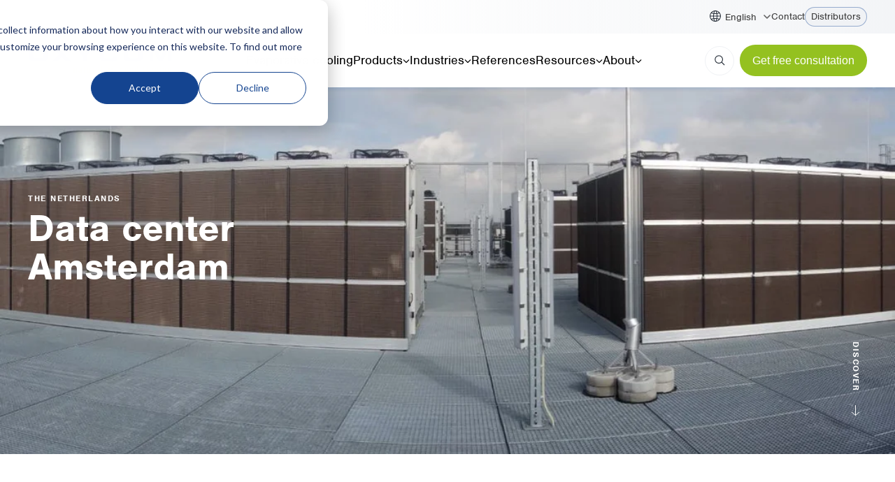

--- FILE ---
content_type: text/html; charset=UTF-8
request_url: https://www.oxycom.com/references/datacenter
body_size: 15036
content:
<!doctype html><html lang="en"><head>
		

<meta charset="utf-8">
<title>Data center Amsterdam</title>
<meta name="description" content="In cooperation with Trane, Oxycom supplied and assembled our adiabatic pre-cooling system, the PreCooll. The PreCooll is built around a mechanical cooling machine and ensures that the outside air is pre-cooled, by means of direct evaporative cooling, before it passes through the condenser. ">
<meta name="viewport" content="width=device-width">

<link rel="preconnect" href="https://use.typekit.net">
<link rel="preconnect" href="https://cdn2.hubspot.net">










<meta name="viewport" content="width=device-width, initial-scale=1">

    
    <meta property="og:description" content="In cooperation with Trane, Oxycom supplied and assembled our adiabatic pre-cooling system, the PreCooll. The PreCooll is built around a mechanical cooling machine and ensures that the outside air is pre-cooled, by means of direct evaporative cooling, before it passes through the condenser. ">
    <meta property="og:title" content="Data center Amsterdam">
    <meta name="twitter:description" content="In cooperation with Trane, Oxycom supplied and assembled our adiabatic pre-cooling system, the PreCooll. The PreCooll is built around a mechanical cooling machine and ensures that the outside air is pre-cooled, by means of direct evaporative cooling, before it passes through the condenser. ">
    <meta name="twitter:title" content="Data center Amsterdam">

    

    
    <style>
a.cta_button{-moz-box-sizing:content-box !important;-webkit-box-sizing:content-box !important;box-sizing:content-box !important;vertical-align:middle}.hs-breadcrumb-menu{list-style-type:none;margin:0px 0px 0px 0px;padding:0px 0px 0px 0px}.hs-breadcrumb-menu-item{float:left;padding:10px 0px 10px 10px}.hs-breadcrumb-menu-divider:before{content:'›';padding-left:10px}.hs-featured-image-link{border:0}.hs-featured-image{float:right;margin:0 0 20px 20px;max-width:50%}@media (max-width: 568px){.hs-featured-image{float:none;margin:0;width:100%;max-width:100%}}.hs-screen-reader-text{clip:rect(1px, 1px, 1px, 1px);height:1px;overflow:hidden;position:absolute !important;width:1px}
</style>

<link class="hs-async-css" rel="preload" href="https://use.typekit.net/epc8wfk.css" as="style" onload="this.onload=null;this.rel='stylesheet'">
<noscript><link rel="stylesheet" href="https://use.typekit.net/epc8wfk.css"></noscript>
<link rel="stylesheet" href="https://www.oxycom.com/hubfs/hub_generated/template_assets/1/43326905943/1749642783170/template_generic.min.css">
<link rel="stylesheet" href="https://www.oxycom.com/hubfs/hub_generated/template_assets/1/197002138696/1764747600695/template_lang-switch.min.css">
<link rel="stylesheet" href="https://www.oxycom.com/hubfs/hub_generated/template_assets/1/197118629196/1766567813518/template_header-25.css">
<link rel="stylesheet" href="https://www.oxycom.com/hubfs/hub_generated/module_assets/1/197002166899/1760692629908/module_language-switcher.min.css">
<link rel="stylesheet" href="https://www.oxycom.com/hubfs/hub_generated/template_assets/1/183414111652/1751020956991/template_site-navigation-new.min.css">
<link class="hs-async-css" rel="preload" href="https://www.oxycom.com/hubfs/hub_generated/template_assets/1/26999904034/1742212700979/template_article.min.css" as="style" onload="this.onload=null;this.rel='stylesheet'">
<noscript><link rel="stylesheet" href="https://www.oxycom.com/hubfs/hub_generated/template_assets/1/26999904034/1742212700979/template_article.min.css"></noscript>
<link class="hs-async-css" rel="preload" href="https://www.oxycom.com/hubfs/hub_generated/template_assets/1/27000022282/1742212710959/template_article.min.css" as="style" onload="this.onload=null;this.rel='stylesheet'">
<noscript><link rel="stylesheet" href="https://www.oxycom.com/hubfs/hub_generated/template_assets/1/27000022282/1742212710959/template_article.min.css"></noscript>
<link rel="stylesheet" href="https://www.oxycom.com/hubfs/hub_generated/template_assets/1/27000315396/1742212684304/template_back-navigation.min.css">
<link class="hs-async-css" rel="preload" href="https://www.oxycom.com/hubfs/hub_generated/template_assets/1/26967725716/1742212786954/template_quote-card.min.css" as="style" onload="this.onload=null;this.rel='stylesheet'">
<noscript><link rel="stylesheet" href="https://www.oxycom.com/hubfs/hub_generated/template_assets/1/26967725716/1742212786954/template_quote-card.min.css"></noscript>
<link class="hs-async-css" rel="preload" href="https://www.oxycom.com/hubfs/hub_generated/template_assets/1/26998980376/1742212787913/template_cta-form.min.css" as="style" onload="this.onload=null;this.rel='stylesheet'">
<noscript><link rel="stylesheet" href="https://www.oxycom.com/hubfs/hub_generated/template_assets/1/26998980376/1742212787913/template_cta-form.min.css"></noscript>
<link rel="stylesheet" href="https://www.oxycom.com/hubfs/hub_generated/module_assets/1/26756512338/1744197712906/module_W_-_Site_footer.css">
<link rel="stylesheet" href="https://www.oxycom.com/hubfs/hub_generated/template_assets/1/26446733590/1742212741472/template_tag-label.min.css">
<link rel="stylesheet" href="https://www.oxycom.com/hubfs/hub_generated/template_assets/1/26756750332/1744197716399/template_site-footer.min.css">
    

    
<!--  Added by GoogleTagManager integration -->
<script>
var _hsp = window._hsp = window._hsp || [];
window.dataLayer = window.dataLayer || [];
function gtag(){dataLayer.push(arguments);}

var useGoogleConsentModeV2 = true;
var waitForUpdateMillis = 1000;



var hsLoadGtm = function loadGtm() {
    if(window._hsGtmLoadOnce) {
      return;
    }

    if (useGoogleConsentModeV2) {

      gtag('set','developer_id.dZTQ1Zm',true);

      gtag('consent', 'default', {
      'ad_storage': 'denied',
      'analytics_storage': 'denied',
      'ad_user_data': 'denied',
      'ad_personalization': 'denied',
      'wait_for_update': waitForUpdateMillis
      });

      _hsp.push(['useGoogleConsentModeV2'])
    }

    (function(w,d,s,l,i){w[l]=w[l]||[];w[l].push({'gtm.start':
    new Date().getTime(),event:'gtm.js'});var f=d.getElementsByTagName(s)[0],
    j=d.createElement(s),dl=l!='dataLayer'?'&l='+l:'';j.async=true;j.src=
    'https://www.googletagmanager.com/gtm.js?id='+i+dl;f.parentNode.insertBefore(j,f);
    })(window,document,'script','dataLayer','GTM-N239Q7H');

    window._hsGtmLoadOnce = true;
};

_hsp.push(['addPrivacyConsentListener', function(consent){
  if(consent.allowed || (consent.categories && consent.categories.analytics)){
    hsLoadGtm();
  }
}]);

</script>

<!-- /Added by GoogleTagManager integration -->

    <link rel="canonical" href="https://www.oxycom.com/references/datacenter">


<meta property="og:url" content="https://www.oxycom.com/references/datacenter">
<meta name="twitter:card" content="summary">
<meta http-equiv="content-language" content="en">
<link rel="alternate" hreflang="de" href="https://www.oxycom.com/de/referenzen/rechenzentrum">
<link rel="alternate" hreflang="en" href="https://www.oxycom.com/references/datacenter">
<link rel="alternate" hreflang="fr" href="https://www.oxycom.com/fr/references/centre-de-données">
<link rel="alternate" hreflang="it" href="https://www.oxycom.com/it/referenze/datacenter">
<link rel="alternate" hreflang="nl" href="https://www.oxycom.com/nl/referenties/datacenter">






  <meta name="generator" content="HubSpot"></head>
  
  
  <body class="white">
<!--  Added by GoogleTagManager integration -->
<noscript><iframe src="https://www.googletagmanager.com/ns.html?id=GTM-N239Q7H" height="0" width="0" style="display:none;visibility:hidden"></iframe></noscript>

<!-- /Added by GoogleTagManager integration -->

    <div data-global-resource-path="bootstrap/web/templates/generic/part/head/header-25.html">
  
  
  
<script src="https://code.jquery.com/jquery-3.7.1.min.js" integrity="sha256-/JqT3SQfawRcv/BIHPThkBvs0OEvtFFmqPF/lYI/Cxo=" crossorigin="anonymous"></script>
<script src="https://cdn.jsdelivr.net/npm/zeynepjs@2.2.0/dist/zeynep.min.js"></script>
<link href="https://cdn.jsdelivr.net/npm/zeynepjs@2.2.0/dist/zeynep.min.css" rel="stylesheet">
<meta name="viewport" content="width=device-width, initial-scale=1, viewport-fit=cover">

  
  
  
  

  <header class="header">
    <section class="m-site-nav m-site-nav--new m-site-nav-25">
    <div class="top-bar-row">
      <div class="container container--large top-bar-container">
        <div class="m-site-nav-new__top-bar">
          <nav class="m-site-nav__languages">
           <div id="hs_cos_wrapper_module_17594915331913" class="hs_cos_wrapper hs_cos_wrapper_widget hs_cos_wrapper_type_module" style="" data-hs-cos-general-type="widget" data-hs-cos-type="module">

  
    
  
  
  

  
  

  
  <nav class="m-site-nav__languages">
    <ul class="desktop-language-switcher">
      <li class="m-site-nav__languages__current">
        <a href="#" role="button" aria-haspopup="menu" aria-expanded="false" data-language="en" title="English">
          <span>English</span>
        </a>

        <ul class="m-site-nav__languages__choices hs-skip-lang-url-rewrite" role="menu">
          <p class="blue-uppercase-title language-dropdown-title">Switch to</p>

          
          <li role="none">
            <a href="https://www.oxycom.com/references/datacenter" role="menuitem" data-language="en" title="English" aria-current="true" class="is-current-language">
              English
            </a>
          </li>

          
          
            
            
              
              
              <li role="none">
                <a href="https://www.oxycom.com/de/referenzen/rechenzentrum" role="menuitem" data-language="de" title="DE">
                  Deutsch
                </a>
              </li>
            
          
            
            
              
              
              <li role="none">
                <a href="https://www.oxycom.com/fr/references/centre-de-données" role="menuitem" data-language="fr" title="FR">
                  Français
                </a>
              </li>
            
          
            
            
              
              
              <li role="none">
                <a href="https://www.oxycom.com/it/referenze/datacenter" role="menuitem" data-language="it" title="IT">
                  Italiano
                </a>
              </li>
            
          
            
            
              
              
              <li role="none">
                <a href="https://www.oxycom.com/nl/referenties/datacenter" role="menuitem" data-language="nl" title="NL">
                  Nederlands
                </a>
              </li>
            
          
        </ul>
      </li>
    </ul>
  </nav>
  
</div>
          </nav>
            <a class="top-bar-link-item" href="https://www.oxycom.com/contact">Contact</a>
            <a class="top-bar-link-item highlighted" href="https://www.oxycom.com/distributors">Distributors</a>
        </div>
      </div>
    </div>
    <div class="menu-wrapper">
     <div id="hs_cos_wrapper_module_175974060451124" class="hs_cos_wrapper hs_cos_wrapper_widget hs_cos_wrapper_type_module" style="" data-hs-cos-general-type="widget" data-hs-cos-type="module">



















<section class="m-site-nav nav-25 m-site-nav--new m-site-nav-desktop m-site-nav--primary">
  <div class="container container--large">
    <div class="desktop-main-navigation-layer">
      <div class="m-site-nav__logo">
        <a href="/" aria-label="Home">
          
          
            
            
              
            
            
            <img class="logo" style="max-width:207px;" src="https://www.oxycom.com/hs-fs/hubfs/Logos%20and%20icons%20(Oxycom%20and%20clients)/Logo%20Oxycom/Logo%20Oxycom%20-%20blue.png?width=207&amp;name=Logo%20Oxycom%20-%20blue.png" alt="Logo Oxycom - blue" loading="lazy" width="207" srcset="https://www.oxycom.com/hs-fs/hubfs/Logos%20and%20icons%20(Oxycom%20and%20clients)/Logo%20Oxycom/Logo%20Oxycom%20-%20blue.png?width=104&amp;name=Logo%20Oxycom%20-%20blue.png 104w, https://www.oxycom.com/hs-fs/hubfs/Logos%20and%20icons%20(Oxycom%20and%20clients)/Logo%20Oxycom/Logo%20Oxycom%20-%20blue.png?width=207&amp;name=Logo%20Oxycom%20-%20blue.png 207w, https://www.oxycom.com/hs-fs/hubfs/Logos%20and%20icons%20(Oxycom%20and%20clients)/Logo%20Oxycom/Logo%20Oxycom%20-%20blue.png?width=311&amp;name=Logo%20Oxycom%20-%20blue.png 311w, https://www.oxycom.com/hs-fs/hubfs/Logos%20and%20icons%20(Oxycom%20and%20clients)/Logo%20Oxycom/Logo%20Oxycom%20-%20blue.png?width=414&amp;name=Logo%20Oxycom%20-%20blue.png 414w, https://www.oxycom.com/hs-fs/hubfs/Logos%20and%20icons%20(Oxycom%20and%20clients)/Logo%20Oxycom/Logo%20Oxycom%20-%20blue.png?width=518&amp;name=Logo%20Oxycom%20-%20blue.png 518w, https://www.oxycom.com/hs-fs/hubfs/Logos%20and%20icons%20(Oxycom%20and%20clients)/Logo%20Oxycom/Logo%20Oxycom%20-%20blue.png?width=621&amp;name=Logo%20Oxycom%20-%20blue.png 621w" sizes="(max-width: 207px) 100vw, 207px">
          

          
          
            
            
              
            
            
            <img class="logo-white" style="max-width:207px;" src="https://www.oxycom.com/hubfs/Logo%20Oxycom%20white%20SVG3.svg" alt="Logo Oxycom white SVG3" loading="lazy" width="207">
          
        </a>
      </div>

      
      <div class="m-site-nav__wrapper">
        <div class="m-site-nav__menu">
          <nav class="hs-menu-wrapper active-branch flyouts hs-menu-flow-horizontal" aria-label="Main menu">
            <div class="main-menu-menubar">
              
                
                
                
                  
                    <a class="main-menu-link" related-aria-sub-menu="1" aria-label="Evaporative cooling" href="https://www.oxycom.com/evaporative-cooling">
                      Evaporative cooling
                    </a>
                  
                
              
                
                
                
                  
                  <a class="main-menu-link has-submenu" related-sub-menu="2" type="button" aria-expanded="false" aria-controls="submenu-2">
                    Products
                    <svg xmlns="http://www.w3.org/2000/svg" fill="currentColor" viewbox="0 0 512 512" aria-hidden="true" focusable="false">
                      <path d="M233.4 406.6c12.5 12.5 32.8 12.5 45.3 0l192-192c12.5-12.5 12.5-32.8 0-45.3s-32.8-12.5-45.3 0L256 338.7 86.6 169.4c-12.5-12.5-32.8-12.5-45.3 0s-12.5 32.8 0 45.3l192 192z" />
                    </svg>
                  </a>
                
              
                
                
                
                  
                  <a class="main-menu-link has-submenu" related-sub-menu="3" type="button" aria-expanded="false" aria-controls="submenu-3">
                    Industries
                    <svg xmlns="http://www.w3.org/2000/svg" fill="currentColor" viewbox="0 0 512 512" aria-hidden="true" focusable="false">
                      <path d="M233.4 406.6c12.5 12.5 32.8 12.5 45.3 0l192-192c12.5-12.5 12.5-32.8 0-45.3s-32.8-12.5-45.3 0L256 338.7 86.6 169.4c-12.5-12.5-32.8-12.5-45.3 0s-12.5 32.8 0 45.3l192 192z" />
                    </svg>
                  </a>
                
              
                
                
                
                  
                    <a class="main-menu-link" related-aria-sub-menu="4" aria-label="References" href="https://www.oxycom.com/references">
                      References
                    </a>
                  
                
              
                
                
                
                  
                  <a class="main-menu-link has-submenu" related-sub-menu="5" type="button" aria-expanded="false" aria-controls="submenu-5">
                    Resources
                    <svg xmlns="http://www.w3.org/2000/svg" fill="currentColor" viewbox="0 0 512 512" aria-hidden="true" focusable="false">
                      <path d="M233.4 406.6c12.5 12.5 32.8 12.5 45.3 0l192-192c12.5-12.5 12.5-32.8 0-45.3s-32.8-12.5-45.3 0L256 338.7 86.6 169.4c-12.5-12.5-32.8-12.5-45.3 0s-12.5 32.8 0 45.3l192 192z" />
                    </svg>
                  </a>
                
              
                
                
                
                  
                  <a class="main-menu-link has-submenu" related-sub-menu="6" type="button" aria-expanded="false" aria-controls="submenu-6">
                    About
                    <svg xmlns="http://www.w3.org/2000/svg" fill="currentColor" viewbox="0 0 512 512" aria-hidden="true" focusable="false">
                      <path d="M233.4 406.6c12.5 12.5 32.8 12.5 45.3 0l192-192c12.5-12.5 12.5-32.8 0-45.3s-32.8-12.5-45.3 0L256 338.7 86.6 169.4c-12.5-12.5-32.8-12.5-45.3 0s-12.5 32.8 0 45.3l192 192z" />
                    </svg>
                  </a>
                
              
            </div>
          </nav>
        </div>
      </div>
      

      <div class="m-site-nav__actions">
        <a href="/search" class="m-site-nav__search" aria-label="Search">
          <img src="https://www.oxycom.com/hubfs/System/search_icon_white.svg" width="15" height="15" alt="" class="search-icon--white">
          <img src="https://www.oxycom.com/hubfs/System/search_icon.svg" width="15" height="15" alt="" class="search-icon--black">
        </a>

        
          <div class="naviagtion-cta-wrapper">
            <span id="hs_cos_wrapper_module_175974060451124_" class="hs_cos_wrapper hs_cos_wrapper_widget hs_cos_wrapper_type_cta" style="" data-hs-cos-general-type="widget" data-hs-cos-type="cta"><!--HubSpot Call-to-Action Code --><span class="hs-cta-wrapper" id="hs-cta-wrapper-f3656cb7-683d-468b-befb-7110fdf27ba6"><span class="hs-cta-node hs-cta-f3656cb7-683d-468b-befb-7110fdf27ba6" id="hs-cta-f3656cb7-683d-468b-befb-7110fdf27ba6"><!--[if lte IE 8]><div id="hs-cta-ie-element"></div><![endif]--><a href="https://cta-redirect.hubspot.com/cta/redirect/5065855/f3656cb7-683d-468b-befb-7110fdf27ba6"><img class="hs-cta-img" id="hs-cta-img-f3656cb7-683d-468b-befb-7110fdf27ba6" style="border-width:0px;" src="https://no-cache.hubspot.com/cta/default/5065855/f3656cb7-683d-468b-befb-7110fdf27ba6.png" alt="Get free consultation"></a></span><script charset="utf-8" src="/hs/cta/cta/current.js"></script><script type="text/javascript"> hbspt.cta._relativeUrls=true;hbspt.cta.load(5065855, 'f3656cb7-683d-468b-befb-7110fdf27ba6', {"useNewLoader":"true","region":"na1"}); </script></span><!-- end HubSpot Call-to-Action Code --></span>
          </div>
        
      </div>
    </div>
  </div>

  
  
    
  
    
      <div class="menu-sub-panel" id="submenu-2" sub-menu-id="2" aria-hidden="true">
        <div class="container submenu-container">
          
          

          
            <div class="sub-menu-panel-header">
              <p class="submenu-title ">
                
              </p>
              
                
                <a class="submenu-top-link" related-aria-sub-menu="2" aria-label="Products" href="https://www.oxycom.com/products">
                  Products
                </a>
              
            </div>
          

          <div class="submenu-panel-row two-cols">
            
              
                <a class="sub-card-link" related-aria-sub-menu="1" aria-label="IntrCooll: Two-stage adiabatic cooling" href="https://www.oxycom.com/products/adiabatic-cooling-intrcooll">
      <div class="submenu-card">
        <div class="submenu-card-image-wrapper">
          
            
            
              
            
            
            <img class="submenu-card-image" src="https://www.oxycom.com/hs-fs/hubfs/Case%20studies%20(Pictures,%20PDFs,%20etc.)/Case%20studies%20(Pictures)/VCN/Oxycom%20-%20Clauger.jpg?width=900&amp;height=900&amp;name=Oxycom%20-%20Clauger.jpg" alt="Oxycom - Clauger" loading="lazy" width="900" height="900" style="max-width: 100%; height: auto;" srcset="https://www.oxycom.com/hs-fs/hubfs/Case%20studies%20(Pictures%2C%20PDFs%2C%20etc.)/Case%20studies%20(Pictures)/VCN/Oxycom%20-%20Clauger.jpg?width=450&amp;height=450&amp;name=Oxycom%20-%20Clauger.jpg 450w, https://www.oxycom.com/hs-fs/hubfs/Case%20studies%20(Pictures%2C%20PDFs%2C%20etc.)/Case%20studies%20(Pictures)/VCN/Oxycom%20-%20Clauger.jpg?width=900&amp;height=900&amp;name=Oxycom%20-%20Clauger.jpg 900w, https://www.oxycom.com/hs-fs/hubfs/Case%20studies%20(Pictures%2C%20PDFs%2C%20etc.)/Case%20studies%20(Pictures)/VCN/Oxycom%20-%20Clauger.jpg?width=1350&amp;height=1350&amp;name=Oxycom%20-%20Clauger.jpg 1350w, https://www.oxycom.com/hs-fs/hubfs/Case%20studies%20(Pictures%2C%20PDFs%2C%20etc.)/Case%20studies%20(Pictures)/VCN/Oxycom%20-%20Clauger.jpg?width=1800&amp;height=1800&amp;name=Oxycom%20-%20Clauger.jpg 1800w, https://www.oxycom.com/hs-fs/hubfs/Case%20studies%20(Pictures%2C%20PDFs%2C%20etc.)/Case%20studies%20(Pictures)/VCN/Oxycom%20-%20Clauger.jpg?width=2250&amp;height=2250&amp;name=Oxycom%20-%20Clauger.jpg 2250w, https://www.oxycom.com/hs-fs/hubfs/Case%20studies%20(Pictures%2C%20PDFs%2C%20etc.)/Case%20studies%20(Pictures)/VCN/Oxycom%20-%20Clauger.jpg?width=2700&amp;height=2700&amp;name=Oxycom%20-%20Clauger.jpg 2700w" sizes="(max-width: 900px) 100vw, 900px">
          
        </div>
        <div class="submenu-card-text">
          <p class="submenu-card-title">IntrCooll: Two-stage adiabatic cooling</p>
          <p class="submenu-card-desc">Cooling for the industry with 90% less energy conspumtion.</p>
        </div>
      </div>
    </a>
              
                <a class="sub-card-link" related-aria-sub-menu="2" aria-label="PreCooll: Adiabatic pre-cooling" href="https://www.oxycom.com/products/adiabatic-precooling-precooll">
      <div class="submenu-card">
        <div class="submenu-card-image-wrapper">
          
            
            
              
            
            
            <img class="submenu-card-image" src="https://www.oxycom.com/hs-fs/hubfs/Case%20studies%20(Pictures,%20PDFs,%20etc.)/Case%20studies%20(Pictures)/Equinix/PreCooll%20adiabatisch.jpg?width=1400&amp;height=1050&amp;name=PreCooll%20adiabatisch.jpg" alt="PreCooll adiabatisch" loading="lazy" width="1400" height="1050" style="max-width: 100%; height: auto;" srcset="https://www.oxycom.com/hs-fs/hubfs/Case%20studies%20(Pictures%2C%20PDFs%2C%20etc.)/Case%20studies%20(Pictures)/Equinix/PreCooll%20adiabatisch.jpg?width=700&amp;height=525&amp;name=PreCooll%20adiabatisch.jpg 700w, https://www.oxycom.com/hs-fs/hubfs/Case%20studies%20(Pictures%2C%20PDFs%2C%20etc.)/Case%20studies%20(Pictures)/Equinix/PreCooll%20adiabatisch.jpg?width=1400&amp;height=1050&amp;name=PreCooll%20adiabatisch.jpg 1400w, https://www.oxycom.com/hs-fs/hubfs/Case%20studies%20(Pictures%2C%20PDFs%2C%20etc.)/Case%20studies%20(Pictures)/Equinix/PreCooll%20adiabatisch.jpg?width=2100&amp;height=1575&amp;name=PreCooll%20adiabatisch.jpg 2100w, https://www.oxycom.com/hs-fs/hubfs/Case%20studies%20(Pictures%2C%20PDFs%2C%20etc.)/Case%20studies%20(Pictures)/Equinix/PreCooll%20adiabatisch.jpg?width=2800&amp;height=2100&amp;name=PreCooll%20adiabatisch.jpg 2800w, https://www.oxycom.com/hs-fs/hubfs/Case%20studies%20(Pictures%2C%20PDFs%2C%20etc.)/Case%20studies%20(Pictures)/Equinix/PreCooll%20adiabatisch.jpg?width=3500&amp;height=2625&amp;name=PreCooll%20adiabatisch.jpg 3500w, https://www.oxycom.com/hs-fs/hubfs/Case%20studies%20(Pictures%2C%20PDFs%2C%20etc.)/Case%20studies%20(Pictures)/Equinix/PreCooll%20adiabatisch.jpg?width=4200&amp;height=3150&amp;name=PreCooll%20adiabatisch.jpg 4200w" sizes="(max-width: 1400px) 100vw, 1400px">
          
        </div>
        <div class="submenu-card-text">
          <p class="submenu-card-title">PreCooll: Adiabatic pre-cooling</p>
          <p class="submenu-card-desc">Sustain your cooling system with adiabatic pre-cooling</p>
        </div>
      </div>
    </a>
              
            
          </div>
        </div>

        
      </div>
    
  
    
      <div class="menu-sub-panel" id="submenu-3" sub-menu-id="3" aria-hidden="true">
        <div class="container submenu-container">
          
          

          
            <div class="sub-menu-panel-header">
              <p class="submenu-title spacing-left">
                Industries
              </p>
              
                
                <a class="submenu-top-link" related-aria-sub-menu="3" aria-label="Industries" href="https://www.oxycom.com/industries">
                  Industries
                </a>
              
            </div>
          

          <div class="submenu-panel-row five-cols">
            
              
                
                <div class="sub-link-col">
                  
                  <div class="link-column__linklist">
                    
                      <a class="sub-card-link" related-aria-sub-menu="1" aria-label="Metal industry" href="https://www.oxycom.com/industries/adiabatic-cooling-metal-industry">
      Metal industry
    </a>
                    
                      <a class="sub-card-link" related-aria-sub-menu="2" aria-label="Bakeries" href="https://www.oxycom.com/industries/adiabatic-cooling-industrial-bakery">
      Bakeries
    </a>
                    
                      <a class="sub-card-link" related-aria-sub-menu="3" aria-label="Data centers" href="https://www.oxycom.com/industries/adiabatic-precooling-datacenter">
      Data centers
    </a>
                    
                  </div>
                </div>
              
                
                <div class="sub-link-col">
                  
                  <div class="link-column__linklist">
                    
                      <a class="sub-card-link" related-aria-sub-menu="1" aria-label="Printing industry" href="https://www.oxycom.com/industries/adiabatic-cooling-printing-industry">
      Printing industry
    </a>
                    
                      <a class="sub-card-link" related-aria-sub-menu="2" aria-label="Distribution centers" href="https://www.oxycom.com/industries/adiabatic-cooling-distribution-center">
      Distribution centers
    </a>
                    
                      <a class="sub-card-link" related-aria-sub-menu="3" aria-label="Food industry" href="https://www.oxycom.com/industries/adiabatic-cooling-food-industry">
      Food industry
    </a>
                    
                  </div>
                </div>
              
                
                <div class="sub-link-col">
                  
                  <div class="link-column__linklist">
                    
                      <a class="sub-card-link" related-aria-sub-menu="1" aria-label="Plastic industry" href="https://www.oxycom.com/industries/adiabatic-cooling-plastics-industry">
      Plastic industry
    </a>
                    
                      <a class="sub-card-link" related-aria-sub-menu="2" aria-label="Supermarkets" href="https://www.oxycom.com/industries/adiabatic-precooling-supermarket">
      Supermarkets
    </a>
                    
                      <a class="sub-card-link" related-aria-sub-menu="3" aria-label="Packaging industry" href="https://www.oxycom.com/industries/adiabatic-cooling-packaging-industry">
      Packaging industry
    </a>
                    
                  </div>
                </div>
              
                
                <div class="sub-link-col">
                  
                  <div class="link-column__linklist">
                    
                      <a class="sub-card-link" related-aria-sub-menu="1" aria-label="Offices" href="https://www.oxycom.com/industries/adiabatic-precooling-office">
      Offices
    </a>
                    
                      <a class="sub-card-link" related-aria-sub-menu="2" aria-label="Outdoor cooling" href="https://www.oxycom.com/industries/adiabatic-cooling-outdoor">
      Outdoor cooling
    </a>
                    
                      <a class="sub-card-link" related-aria-sub-menu="3" aria-label="AHU Precooling" href="https://www.oxycom.com/industries/adiabatic-cooling-air-handling-unit-ahu">
      AHU Precooling
    </a>
                    
                  </div>
                </div>
              
                
                <div class="sub-link-col">
                  
                  <div class="link-column__linklist">
                    
                      <a class="sub-card-link" related-aria-sub-menu="1" aria-label="General" href="https://www.oxycom.com/industries/adiabatic-cooling-industry">
      General
    </a>
                    
                  </div>
                </div>
              
            
          </div>
        </div>

        
          <div class="submenu-footer" aria-hidden="true">
            <div class="container container--large">
              <div class="submenu-footer-content">
                <p style="text-align: center; font-size: 16px;">Is your industry not listed? | <a href="https://www.oxycom.com/free-tailored-advice-adiabatic-cooling" rel="noopener"><span style="color: #144490;">Contact our experts</span></a></p>
              </div>
            </div>
          </div>
        
      </div>
    
  
    
  
    
      <div class="menu-sub-panel" id="submenu-5" sub-menu-id="5" aria-hidden="true">
        <div class="container submenu-container">
          
          

          

          <div class="submenu-panel-row auto_and_center">
            
              
                
                <div class="sub-link-col">
                  
                  <div class="link-column__linklist">
                    
                      <a class="sub-card-link" related-aria-sub-menu="1" aria-label="Blog &amp; news" href="https://www.oxycom.com/blog-news">
      Blog &amp; news
    </a>
                    
                      <a class="sub-card-link" related-aria-sub-menu="2" aria-label="Whitepapers &amp; case studies" href="https://www.oxycom.com/whitepapers-and-case-studies">
      Whitepapers &amp; case studies
    </a>
                    
                      <a class="sub-card-link" related-aria-sub-menu="3" aria-label="Downloads" href="https://www.oxycom.com/downloads">
      Downloads
    </a>
                    
                      <a class="sub-card-link" related-aria-sub-menu="4" aria-label="More about adiabatic cooling" href="https://www.oxycom.com/evaporative-cooling">
      More about adiabatic cooling
    </a>
                    
                  </div>
                </div>
              
            
          </div>
        </div>

        
          <div class="submenu-footer" aria-hidden="true">
            <div class="container container--large">
              <div class="submenu-footer-content">
                <p style="text-align: center; font-size: 16px;">Tailored advice? | <span style="color: #144490;"><a href="https://www.oxycom.com/free-tailored-advice-adiabatic-cooling" rel="noopener" style="color: #144490;">Contact our experts</a></span></p>
              </div>
            </div>
          </div>
        
      </div>
    
  
    
      <div class="menu-sub-panel" id="submenu-6" sub-menu-id="6" aria-hidden="true">
        <div class="container submenu-container">
          
          

          

          <div class="submenu-panel-row auto_and_center">
            
              
                
                <div class="sub-link-col has-title">
                  
                    <p class="link-column-title">Get to know us</p>
                  
                  <div class="link-column__linklist">
                    
                      <a class="sub-card-link" related-aria-sub-menu="1" aria-label="Contact" href="https://www.oxycom.com/contact">
      Contact
    </a>
                    
                      <a class="sub-card-link" related-aria-sub-menu="2" aria-label="Service" href="https://www.oxycom.com/service">
      Service
    </a>
                    
                      <a class="sub-card-link" related-aria-sub-menu="3" aria-label="Distributors" href="https://www.oxycom.com/distributors">
      Distributors
    </a>
                    
                  </div>
                </div>
              
                
                <div class="sub-link-col">
                  
                  <div class="link-column__linklist">
                    
                      <a class="sub-card-link" related-aria-sub-menu="1" aria-label="About Oxycom" href="https://www.oxycom.com/about-oxycom">
      About Oxycom
    </a>
                    
                      <a class="sub-card-link" related-aria-sub-menu="2" aria-label="Become an Oxycom partner" href="https://www.oxycom.com/become-an-oxycom-partner">
      Become an Oxycom partner
    </a>
                    
                  </div>
                </div>
              
            
          </div>
        </div>

        
          <div class="submenu-footer" aria-hidden="true">
            <div class="container container--large">
              <div class="submenu-footer-content">
                <p style="font-size: 16px; text-align: center;">Tailored advice? | <span style="color: #144490;"><a href="https://www.oxycom.com/free-tailored-advice-adiabatic-cooling" rel="noopener" style="color: #144490;">Contact our experts</a></span></p>
              </div>
            </div>
          </div>
        
      </div>
    
  
  <div class="header-blur-backdrop" aria-hidden="true"></div>
</section>


<section class="m-site-nav m-site-nav--new m-site-nav-mobile m-site-nav--primary">
  <div class="container container--large">
    <div class="mobile-nav-bar-inner">
      <div class="m-site-nav__logo">
        <a href="/" aria-label="Home">
          
            
            
              
            
            
            <img class="logo" style="max-width:207px;" src="https://www.oxycom.com/hs-fs/hubfs/Logos%20and%20icons%20(Oxycom%20and%20clients)/Logo%20Oxycom/Logo%20Oxycom%20-%20blue.png?width=207&amp;name=Logo%20Oxycom%20-%20blue.png" alt="Logo Oxycom - blue" loading="lazy" width="207" srcset="https://www.oxycom.com/hs-fs/hubfs/Logos%20and%20icons%20(Oxycom%20and%20clients)/Logo%20Oxycom/Logo%20Oxycom%20-%20blue.png?width=104&amp;name=Logo%20Oxycom%20-%20blue.png 104w, https://www.oxycom.com/hs-fs/hubfs/Logos%20and%20icons%20(Oxycom%20and%20clients)/Logo%20Oxycom/Logo%20Oxycom%20-%20blue.png?width=207&amp;name=Logo%20Oxycom%20-%20blue.png 207w, https://www.oxycom.com/hs-fs/hubfs/Logos%20and%20icons%20(Oxycom%20and%20clients)/Logo%20Oxycom/Logo%20Oxycom%20-%20blue.png?width=311&amp;name=Logo%20Oxycom%20-%20blue.png 311w, https://www.oxycom.com/hs-fs/hubfs/Logos%20and%20icons%20(Oxycom%20and%20clients)/Logo%20Oxycom/Logo%20Oxycom%20-%20blue.png?width=414&amp;name=Logo%20Oxycom%20-%20blue.png 414w, https://www.oxycom.com/hs-fs/hubfs/Logos%20and%20icons%20(Oxycom%20and%20clients)/Logo%20Oxycom/Logo%20Oxycom%20-%20blue.png?width=518&amp;name=Logo%20Oxycom%20-%20blue.png 518w, https://www.oxycom.com/hs-fs/hubfs/Logos%20and%20icons%20(Oxycom%20and%20clients)/Logo%20Oxycom/Logo%20Oxycom%20-%20blue.png?width=621&amp;name=Logo%20Oxycom%20-%20blue.png 621w" sizes="(max-width: 207px) 100vw, 207px">
          

          
            
            
              
            
            
            <img class="logo-white" style="max-width:207px;" src="https://www.oxycom.com/hubfs/Logo%20Oxycom%20white%20SVG3.svg" alt="Logo Oxycom white SVG3" loading="lazy" width="207">
          
        </a>
      </div>

      <div class="mobile-menu-buttons-wrapper">
        <a href="/search" class="mobile-menu-search-btn" aria-label="Search">
          <svg xmlns="http://www.w3.org/2000/svg" width="16" height="16" viewbox="0 0 16 16" aria-hidden="true" focusable="false">
            <path d="M11.742 10.344a6.5 6.5 0 1 0-1.397 1.398h-.001l3.85 3.85a1 1 0 0 0 1.415-1.414l-3.85-3.85zM12 6.5a5.5 5.5 0 1 1-11 0 5.5 5.5 0 0 1 11 0" />
          </svg>
        </a>

        <a class="mobile-menu-trigger-btn" type="button" aria-label="Open menu">
          <svg xmlns="http://www.w3.org/2000/svg" width="16" height="16" class="open-icon" viewbox="0 0 16 16" aria-hidden="true" focusable="false">
            <path fill-rule="evenodd" d="M2.5 12a.5.5 0 0 1 .5-.5h10a.5.5 0 0 1 0 1H3a.5.5 0 0 1-.5-.5m0-4a.5.5 0 0 1 .5-.5h10a.5.5 0 0 1 0 1H3a.5.5 0 0 1-.5-.5m0-4a.5.5 0 0 1 .5-.5h10a.5.5 0 0 1 0 1H3a.5.5 0 0 1-.5-.5" />
          </svg>
          <svg xmlns="http://www.w3.org/2000/svg" width="16" height="16" class="close-icon" viewbox="0 0 16 16" aria-hidden="true" focusable="false">
            <path d="M2.146 2.854a.5.5 0 1 1 .708-.708L8 7.293l5.146-5.147a.5.5 0 0 1 .708.708L8.707 8l5.147 5.146a.5.5 0 0 1-.708.708L8 8.707l-5.146 5.147a.5.5 0 0 1-.708-.708L7.293 8z" />
          </svg>
        </a>
      </div>
    </div>
  </div>

  
  <div class="zeynep" role="dialog" aria-label="Mobile menu">
    <ul class="main-panel">
      
        
        

        
        

        
        

        <li>
          <a class="main-menu-link-mobile" href="https://www.oxycom.com/evaporative-cooling" aria-label="Evaporative cooling">
            <div class="main-menu-link-mobile-inner">
              <p>Evaporative cooling</p>
              
            </div>
          </a>

          
        </li>
      
        
        

        
        
          
            
          
        

        
        

        <li class="has-submenu">
          <a class="main-menu-link-mobile" href="#" data-submenu="products2">
            <div class="main-menu-link-mobile-inner">
              <p>Products</p>
              
                <svg xmlns="http://www.w3.org/2000/svg" width="17" height="13" viewbox="0 0 17 13" fill="none" aria-hidden="true" focusable="false">
                  <path d="M11.5 12L16 6.5L11.5 1" stroke="currentColor" stroke-width="1.5" stroke-linecap="round" stroke-linejoin="round" />
                  <path d="M1.5 6.5H16" stroke="currentColor" stroke-width="1.5" stroke-linecap="round" stroke-linejoin="round" />
                </svg>
              
            </div>
          </a>

          
            <div id="products2" class="submenu">
              <ul>
                <div class="submenu-header">
                  <p>Products</p>
                  
                    
                    
                    
                      <a class="submenu-top-link" related-aria-sub-menu="2" aria-label="Products" href="https://www.oxycom.com/products">
                        Products
                      </a>
                    
                  
                </div>

                

                
                  
                    <a class="sub-card-link" related-aria-sub-menu="1" aria-label="IntrCooll: Two-stage adiabatic cooling" href="https://www.oxycom.com/products/adiabatic-cooling-intrcooll">
      <div class="submenu-card">
        <div class="submenu-card-image-wrapper">
          
            
            
              
            
            
            <img class="submenu-card-image" src="https://www.oxycom.com/hs-fs/hubfs/Case%20studies%20(Pictures,%20PDFs,%20etc.)/Case%20studies%20(Pictures)/VCN/Oxycom%20-%20Clauger.jpg?width=900&amp;height=900&amp;name=Oxycom%20-%20Clauger.jpg" alt="Oxycom - Clauger" loading="lazy" width="900" height="900" style="max-width: 100%; height: auto;" srcset="https://www.oxycom.com/hs-fs/hubfs/Case%20studies%20(Pictures%2C%20PDFs%2C%20etc.)/Case%20studies%20(Pictures)/VCN/Oxycom%20-%20Clauger.jpg?width=450&amp;height=450&amp;name=Oxycom%20-%20Clauger.jpg 450w, https://www.oxycom.com/hs-fs/hubfs/Case%20studies%20(Pictures%2C%20PDFs%2C%20etc.)/Case%20studies%20(Pictures)/VCN/Oxycom%20-%20Clauger.jpg?width=900&amp;height=900&amp;name=Oxycom%20-%20Clauger.jpg 900w, https://www.oxycom.com/hs-fs/hubfs/Case%20studies%20(Pictures%2C%20PDFs%2C%20etc.)/Case%20studies%20(Pictures)/VCN/Oxycom%20-%20Clauger.jpg?width=1350&amp;height=1350&amp;name=Oxycom%20-%20Clauger.jpg 1350w, https://www.oxycom.com/hs-fs/hubfs/Case%20studies%20(Pictures%2C%20PDFs%2C%20etc.)/Case%20studies%20(Pictures)/VCN/Oxycom%20-%20Clauger.jpg?width=1800&amp;height=1800&amp;name=Oxycom%20-%20Clauger.jpg 1800w, https://www.oxycom.com/hs-fs/hubfs/Case%20studies%20(Pictures%2C%20PDFs%2C%20etc.)/Case%20studies%20(Pictures)/VCN/Oxycom%20-%20Clauger.jpg?width=2250&amp;height=2250&amp;name=Oxycom%20-%20Clauger.jpg 2250w, https://www.oxycom.com/hs-fs/hubfs/Case%20studies%20(Pictures%2C%20PDFs%2C%20etc.)/Case%20studies%20(Pictures)/VCN/Oxycom%20-%20Clauger.jpg?width=2700&amp;height=2700&amp;name=Oxycom%20-%20Clauger.jpg 2700w" sizes="(max-width: 900px) 100vw, 900px">
          
        </div>
        <div class="submenu-card-text">
          <p class="submenu-card-title">IntrCooll: Two-stage adiabatic cooling</p>
          <p class="submenu-card-desc">Cooling for the industry with 90% less energy conspumtion.</p>
        </div>
      </div>
    </a>
                  
                    <a class="sub-card-link" related-aria-sub-menu="2" aria-label="PreCooll: Adiabatic pre-cooling" href="https://www.oxycom.com/products/adiabatic-precooling-precooll">
      <div class="submenu-card">
        <div class="submenu-card-image-wrapper">
          
            
            
              
            
            
            <img class="submenu-card-image" src="https://www.oxycom.com/hs-fs/hubfs/Case%20studies%20(Pictures,%20PDFs,%20etc.)/Case%20studies%20(Pictures)/Equinix/PreCooll%20adiabatisch.jpg?width=1400&amp;height=1050&amp;name=PreCooll%20adiabatisch.jpg" alt="PreCooll adiabatisch" loading="lazy" width="1400" height="1050" style="max-width: 100%; height: auto;" srcset="https://www.oxycom.com/hs-fs/hubfs/Case%20studies%20(Pictures%2C%20PDFs%2C%20etc.)/Case%20studies%20(Pictures)/Equinix/PreCooll%20adiabatisch.jpg?width=700&amp;height=525&amp;name=PreCooll%20adiabatisch.jpg 700w, https://www.oxycom.com/hs-fs/hubfs/Case%20studies%20(Pictures%2C%20PDFs%2C%20etc.)/Case%20studies%20(Pictures)/Equinix/PreCooll%20adiabatisch.jpg?width=1400&amp;height=1050&amp;name=PreCooll%20adiabatisch.jpg 1400w, https://www.oxycom.com/hs-fs/hubfs/Case%20studies%20(Pictures%2C%20PDFs%2C%20etc.)/Case%20studies%20(Pictures)/Equinix/PreCooll%20adiabatisch.jpg?width=2100&amp;height=1575&amp;name=PreCooll%20adiabatisch.jpg 2100w, https://www.oxycom.com/hs-fs/hubfs/Case%20studies%20(Pictures%2C%20PDFs%2C%20etc.)/Case%20studies%20(Pictures)/Equinix/PreCooll%20adiabatisch.jpg?width=2800&amp;height=2100&amp;name=PreCooll%20adiabatisch.jpg 2800w, https://www.oxycom.com/hs-fs/hubfs/Case%20studies%20(Pictures%2C%20PDFs%2C%20etc.)/Case%20studies%20(Pictures)/Equinix/PreCooll%20adiabatisch.jpg?width=3500&amp;height=2625&amp;name=PreCooll%20adiabatisch.jpg 3500w, https://www.oxycom.com/hs-fs/hubfs/Case%20studies%20(Pictures%2C%20PDFs%2C%20etc.)/Case%20studies%20(Pictures)/Equinix/PreCooll%20adiabatisch.jpg?width=4200&amp;height=3150&amp;name=PreCooll%20adiabatisch.jpg 4200w" sizes="(max-width: 1400px) 100vw, 1400px">
          
        </div>
        <div class="submenu-card-text">
          <p class="submenu-card-title">PreCooll: Adiabatic pre-cooling</p>
          <p class="submenu-card-desc">Sustain your cooling system with adiabatic pre-cooling</p>
        </div>
      </div>
    </a>
                  
                

                
              </ul>

              <div class="mobile-sub-panel-back">
                <a class="button button_primary menu-panel-close-btn" href="#" data-submenu-close="products2">Go back</a>
              </div>
            </div>
          
        </li>
      
        
        

        
        
          
            
          
        

        
        

        <li class="has-submenu">
          <a class="main-menu-link-mobile" href="#" data-submenu="industries3">
            <div class="main-menu-link-mobile-inner">
              <p>Industries</p>
              
                <svg xmlns="http://www.w3.org/2000/svg" width="17" height="13" viewbox="0 0 17 13" fill="none" aria-hidden="true" focusable="false">
                  <path d="M11.5 12L16 6.5L11.5 1" stroke="currentColor" stroke-width="1.5" stroke-linecap="round" stroke-linejoin="round" />
                  <path d="M1.5 6.5H16" stroke="currentColor" stroke-width="1.5" stroke-linecap="round" stroke-linejoin="round" />
                </svg>
              
            </div>
          </a>

          
            <div id="industries3" class="submenu">
              <ul>
                <div class="submenu-header">
                  <p>Industries</p>
                  
                    
                    
                    
                      <a class="submenu-top-link" related-aria-sub-menu="3" aria-label="Industries" href="https://www.oxycom.com/industries">
                        Industries
                      </a>
                    
                  
                </div>

                
                  <p class="submenu-title">Industries</p>
                

                
                  
                    <div class="sub-link-col">
                      
                      <div class="link-column__linklist">
                        
                          <a class="sub-card-link" related-aria-sub-menu="1" aria-label="Metal industry" href="https://www.oxycom.com/industries/adiabatic-cooling-metal-industry">
      Metal industry
    </a>
                        
                          <a class="sub-card-link" related-aria-sub-menu="2" aria-label="Bakeries" href="https://www.oxycom.com/industries/adiabatic-cooling-industrial-bakery">
      Bakeries
    </a>
                        
                          <a class="sub-card-link" related-aria-sub-menu="3" aria-label="Data centers" href="https://www.oxycom.com/industries/adiabatic-precooling-datacenter">
      Data centers
    </a>
                        
                      </div>
                    </div>
                  
                    <div class="sub-link-col">
                      
                      <div class="link-column__linklist">
                        
                          <a class="sub-card-link" related-aria-sub-menu="1" aria-label="Printing industry" href="https://www.oxycom.com/industries/adiabatic-cooling-printing-industry">
      Printing industry
    </a>
                        
                          <a class="sub-card-link" related-aria-sub-menu="2" aria-label="Distribution centers" href="https://www.oxycom.com/industries/adiabatic-cooling-distribution-center">
      Distribution centers
    </a>
                        
                          <a class="sub-card-link" related-aria-sub-menu="3" aria-label="Food industry" href="https://www.oxycom.com/industries/adiabatic-cooling-food-industry">
      Food industry
    </a>
                        
                      </div>
                    </div>
                  
                    <div class="sub-link-col">
                      
                      <div class="link-column__linklist">
                        
                          <a class="sub-card-link" related-aria-sub-menu="1" aria-label="Plastic industry" href="https://www.oxycom.com/industries/adiabatic-cooling-plastics-industry">
      Plastic industry
    </a>
                        
                          <a class="sub-card-link" related-aria-sub-menu="2" aria-label="Supermarkets" href="https://www.oxycom.com/industries/adiabatic-precooling-supermarket">
      Supermarkets
    </a>
                        
                          <a class="sub-card-link" related-aria-sub-menu="3" aria-label="Packaging industry" href="https://www.oxycom.com/industries/adiabatic-cooling-packaging-industry">
      Packaging industry
    </a>
                        
                      </div>
                    </div>
                  
                    <div class="sub-link-col">
                      
                      <div class="link-column__linklist">
                        
                          <a class="sub-card-link" related-aria-sub-menu="1" aria-label="Offices" href="https://www.oxycom.com/industries/adiabatic-precooling-office">
      Offices
    </a>
                        
                          <a class="sub-card-link" related-aria-sub-menu="2" aria-label="Outdoor cooling" href="https://www.oxycom.com/industries/adiabatic-cooling-outdoor">
      Outdoor cooling
    </a>
                        
                          <a class="sub-card-link" related-aria-sub-menu="3" aria-label="AHU Precooling" href="https://www.oxycom.com/industries/adiabatic-cooling-air-handling-unit-ahu">
      AHU Precooling
    </a>
                        
                      </div>
                    </div>
                  
                    <div class="sub-link-col">
                      
                      <div class="link-column__linklist">
                        
                          <a class="sub-card-link" related-aria-sub-menu="1" aria-label="General" href="https://www.oxycom.com/industries/adiabatic-cooling-industry">
      General
    </a>
                        
                      </div>
                    </div>
                  
                

                
                  <div class="submenu-footer" aria-hidden="true">
                    <div class="submenu-footer-content">
                      <p style="text-align: center; font-size: 16px;">Is your industry not listed? | <a href="https://www.oxycom.com/free-tailored-advice-adiabatic-cooling" rel="noopener"><span style="color: #144490;">Contact our experts</span></a></p>
                    </div>
                  </div>
                
              </ul>

              <div class="mobile-sub-panel-back">
                <a class="button button_primary menu-panel-close-btn" href="#" data-submenu-close="industries3">Go back</a>
              </div>
            </div>
          
        </li>
      
        
        

        
        

        
        

        <li>
          <a class="main-menu-link-mobile" href="https://www.oxycom.com/references" aria-label="References">
            <div class="main-menu-link-mobile-inner">
              <p>References</p>
              
            </div>
          </a>

          
        </li>
      
        
        

        
        
          
            
          
        

        
        

        <li class="has-submenu">
          <a class="main-menu-link-mobile" href="#" data-submenu="resources5">
            <div class="main-menu-link-mobile-inner">
              <p>Resources</p>
              
                <svg xmlns="http://www.w3.org/2000/svg" width="17" height="13" viewbox="0 0 17 13" fill="none" aria-hidden="true" focusable="false">
                  <path d="M11.5 12L16 6.5L11.5 1" stroke="currentColor" stroke-width="1.5" stroke-linecap="round" stroke-linejoin="round" />
                  <path d="M1.5 6.5H16" stroke="currentColor" stroke-width="1.5" stroke-linecap="round" stroke-linejoin="round" />
                </svg>
              
            </div>
          </a>

          
            <div id="resources5" class="submenu">
              <ul>
                <div class="submenu-header">
                  <p>Resources</p>
                  
                    
                    
                    
                  
                </div>

                

                
                  
                    <div class="sub-link-col">
                      
                      <div class="link-column__linklist">
                        
                          <a class="sub-card-link" related-aria-sub-menu="1" aria-label="Blog &amp; news" href="https://www.oxycom.com/blog-news">
      Blog &amp; news
    </a>
                        
                          <a class="sub-card-link" related-aria-sub-menu="2" aria-label="Whitepapers &amp; case studies" href="https://www.oxycom.com/whitepapers-and-case-studies">
      Whitepapers &amp; case studies
    </a>
                        
                          <a class="sub-card-link" related-aria-sub-menu="3" aria-label="Downloads" href="https://www.oxycom.com/downloads">
      Downloads
    </a>
                        
                          <a class="sub-card-link" related-aria-sub-menu="4" aria-label="More about adiabatic cooling" href="https://www.oxycom.com/evaporative-cooling">
      More about adiabatic cooling
    </a>
                        
                      </div>
                    </div>
                  
                

                
                  <div class="submenu-footer" aria-hidden="true">
                    <div class="submenu-footer-content">
                      <p style="text-align: center; font-size: 16px;">Tailored advice? | <span style="color: #144490;"><a href="https://www.oxycom.com/free-tailored-advice-adiabatic-cooling" rel="noopener" style="color: #144490;">Contact our experts</a></span></p>
                    </div>
                  </div>
                
              </ul>

              <div class="mobile-sub-panel-back">
                <a class="button button_primary menu-panel-close-btn" href="#" data-submenu-close="resources5">Go back</a>
              </div>
            </div>
          
        </li>
      
        
        

        
        
          
            
          
        

        
        

        <li class="has-submenu">
          <a class="main-menu-link-mobile" href="#" data-submenu="about6">
            <div class="main-menu-link-mobile-inner">
              <p>About</p>
              
                <svg xmlns="http://www.w3.org/2000/svg" width="17" height="13" viewbox="0 0 17 13" fill="none" aria-hidden="true" focusable="false">
                  <path d="M11.5 12L16 6.5L11.5 1" stroke="currentColor" stroke-width="1.5" stroke-linecap="round" stroke-linejoin="round" />
                  <path d="M1.5 6.5H16" stroke="currentColor" stroke-width="1.5" stroke-linecap="round" stroke-linejoin="round" />
                </svg>
              
            </div>
          </a>

          
            <div id="about6" class="submenu">
              <ul>
                <div class="submenu-header">
                  <p>About</p>
                  
                    
                    
                    
                  
                </div>

                

                
                  
                    <div class="sub-link-col">
                      
                        <p class="link-column-title">Get to know us</p>
                      
                      <div class="link-column__linklist">
                        
                          <a class="sub-card-link" related-aria-sub-menu="1" aria-label="Contact" href="https://www.oxycom.com/contact">
      Contact
    </a>
                        
                          <a class="sub-card-link" related-aria-sub-menu="2" aria-label="Service" href="https://www.oxycom.com/service">
      Service
    </a>
                        
                          <a class="sub-card-link" related-aria-sub-menu="3" aria-label="Distributors" href="https://www.oxycom.com/distributors">
      Distributors
    </a>
                        
                      </div>
                    </div>
                  
                    <div class="sub-link-col">
                      
                      <div class="link-column__linklist">
                        
                          <a class="sub-card-link" related-aria-sub-menu="1" aria-label="About Oxycom" href="https://www.oxycom.com/about-oxycom">
      About Oxycom
    </a>
                        
                          <a class="sub-card-link" related-aria-sub-menu="2" aria-label="Become an Oxycom partner" href="https://www.oxycom.com/become-an-oxycom-partner">
      Become an Oxycom partner
    </a>
                        
                      </div>
                    </div>
                  
                

                
                  <div class="submenu-footer" aria-hidden="true">
                    <div class="submenu-footer-content">
                      <p style="font-size: 16px; text-align: center;">Tailored advice? | <span style="color: #144490;"><a href="https://www.oxycom.com/free-tailored-advice-adiabatic-cooling" rel="noopener" style="color: #144490;">Contact our experts</a></span></p>
                    </div>
                  </div>
                
              </ul>

              <div class="mobile-sub-panel-back">
                <a class="button button_primary menu-panel-close-btn" href="#" data-submenu-close="about6">Go back</a>
              </div>
            </div>
          
        </li>
      
    </ul>

    
    <div class="mobile-main-panel-bottom-section">
      
      
        
          
        
        
        
        <li class="has-submenu individual-zeynep-trigger">
          <a href="#" data-submenu="mobile-language-panel" aria-controls="mobile-language-panel" aria-expanded="false">
            <div class="mobile-nav-language-trigger">
              <svg xmlns="http://www.w3.org/2000/svg" width="16" height="16" class="bi bi-globe" viewbox="0 0 16 16" aria-hidden="true" focusable="false">
                <path d="M0 8a8 8 0 1 1 16 0A8 8 0 0 1 0 8m7.5-6.923c-.67.204-1.335.82-1.887 1.855A8 8 0 0 0 5.145 4H7.5zM4.09 4a9.3 9.3 0 0 1 .64-1.539 7 7 0 0 1 .597-.933A7.03 7.03 0 0 0 2.255 4zm-.582 3.5c.03-.877.138-1.718.312-2.5H1.674a7 7 0 0 0-.656 2.5zM4.847 5a12.5 12.5 0 0 0-.338 2.5H7.5V5zM8.5 5v2.5h2.99a12.5 12.5 0 0 0-.337-2.5zM4.51 8.5a12.5 12.5 0 0 0 .337 2.5H7.5V8.5zm3.99 0V11h2.653c.187-.765.306-1.608.338-2.5zM5.145 12q.208.58.468 1.068c.552 1.035 1.218 1.65 1.887 1.855V12zm.182 2.472a7 7 0 0 1-.597-.933A9.3 9.3 0 0 1 4.09 12H2.255a7 7 0 0 0 3.072 2.472M3.82 11a13.7 13.7 0 0 1-.312-2.5h-2.49c.062.89.291 1.733.656 2.5zm6.853 3.472A7 7 0 0 0 13.745 12H11.91a9.3 9.3 0 0 1-.64 1.539 7 7 0 0 1-.597.933M8.5 12v2.923c.67-.204 1.335-.82 1.887-1.855q.26-.487.468-1.068zm3.68-1h2.146c.365-.767.594-1.61.656-2.5h-2.49a13.7 13.7 0 0 1-.312 2.5m2.802-3.5a7 7 0 0 0-.656-2.5H12.18c.174.782.282 1.623.312 2.5zM11.27 2.461c.247.464.462.98.64 1.539h1.835a7 7 0 0 0-3.072-2.472c.218.284.418.598.597.933M10.855 4a8 8 0 0 0-.468-1.068C9.835 1.897 9.17 1.282 8.5 1.077V4z"></path>
              </svg>
              <p>English</p>
              <svg xmlns="http://www.w3.org/2000/svg" viewbox="0 0 448 512" aria-hidden="true" focusable="false">
                <path d="M207 381.5L12.7 187.1c-9.4-9.4-9.4-24.6 0-33.9l22.7-22.7c9.4-9.4 24.5-9.4 33.9 0L224 284.5l154.7-154c9.4-9.3 24.5-9.3 33.9 0l22.7 22.7c9.4 9.4 9.4 24.6 0 33.9L241 381.5c-9.4 9.4-24.6 9.4-33.9 0z"></path>
              </svg>
            </div>
          </a>

          <div id="mobile-language-panel" class="submenu" role="menu" aria-label="Languages">
            <ul>
              <div class="submenu-header">
                <p>Languages</p>
              </div>

              <ul class="m-site-nav__languages__choices hs-skip-lang-url-rewrite" role="none">
                <p class="blue-uppercase-title language-dropdown-title">Switch to</p>
                
                  
                  
                  
                  <li role="none">
                    <a data-language="de" href="https://www.oxycom.com/de/referenzen/rechenzentrum" title="DE" role="menuitem" class="">
                      Deutsch
                    </a>
                  </li>
                
                  
                  
                  
                  <li role="none">
                    <a data-language="fr" href="https://www.oxycom.com/fr/references/centre-de-données" title="FR" role="menuitem" class="">
                      Français
                    </a>
                  </li>
                
                  
                  
                  
                  <li role="none">
                    <a data-language="it" href="https://www.oxycom.com/it/referenze/datacenter" title="IT" role="menuitem" class="">
                      Italiano
                    </a>
                  </li>
                
                  
                  
                  
                  <li role="none">
                    <a data-language="nl" href="https://www.oxycom.com/nl/referenties/datacenter" title="NL" role="menuitem" class="">
                      Nederlands
                    </a>
                  </li>
                
              </ul>
            </ul>

            <div class="mobile-sub-panel-back">
              <a class="button button_primary menu-panel-close-btn" href="#" data-submenu-close="mobile-language-panel">Go back</a>
            </div>
          </div>
        </li>
      
    </div>

    
      <div class="mobile-naviagtion-cta-wrapper">
        <span id="hs_cos_wrapper_module_175974060451124_" class="hs_cos_wrapper hs_cos_wrapper_widget hs_cos_wrapper_type_cta" style="" data-hs-cos-general-type="widget" data-hs-cos-type="cta"><!--HubSpot Call-to-Action Code --><span class="hs-cta-wrapper" id="hs-cta-wrapper-f3656cb7-683d-468b-befb-7110fdf27ba6"><span class="hs-cta-node hs-cta-f3656cb7-683d-468b-befb-7110fdf27ba6" id="hs-cta-f3656cb7-683d-468b-befb-7110fdf27ba6"><!--[if lte IE 8]><div id="hs-cta-ie-element"></div><![endif]--><a href="https://cta-redirect.hubspot.com/cta/redirect/5065855/f3656cb7-683d-468b-befb-7110fdf27ba6"><img class="hs-cta-img" id="hs-cta-img-f3656cb7-683d-468b-befb-7110fdf27ba6" style="border-width:0px;" src="https://no-cache.hubspot.com/cta/default/5065855/f3656cb7-683d-468b-befb-7110fdf27ba6.png" alt="Get free consultation"></a></span><script charset="utf-8" src="/hs/cta/cta/current.js"></script><script type="text/javascript"> hbspt.cta._relativeUrls=true;hbspt.cta.load(5065855, 'f3656cb7-683d-468b-befb-7110fdf27ba6', {"useNewLoader":"true","region":"na1"}); </script></span><!-- end HubSpot Call-to-Action Code --></span>
      </div>
    
  </div>
  </section></div>

  <div class="zeynep-overlay" aria-hidden="true"></div>
</div></section>
<script>
(function () {
  // Is Zeynep al beschikbaar?
  var hasZeynep = (typeof window.Zeynep === 'function');
  if (hasZeynep) return; // geen fallback nodig

  // Vind het element waarop we de class willen togglen
  function getTargetEl() {
    return (
      document.querySelector('.zeynep-initialized') ||
      document.querySelector('.zeynep') ||
      document.body ||
      document.documentElement
    );
  }

  // Toggle 'page_scrolled' op basis van scrollpositie
  function updateClass() {
    var el = getTargetEl();
    if (!el) return;
    var atTop = (window.scrollY || document.documentElement.scrollTop || 0) <= 0;
    el.classList.toggle('page_scrolled', !atTop);
  }

  // Bind listeners (passive = performance)
  function bindScroll() {
    // Voer meteen 1x uit voor de huidige positie
    updateClass();

    window.addEventListener('scroll', updateClass, { passive: true });
    window.addEventListener('load',   updateClass);
    document.addEventListener('DOMContentLoaded', updateClass);
  }

  // Start fallback nu
  bindScroll();

  // Als Zeynep later alsnog verschijnt, zet de fallback uit (optioneel)
  var killerObserver = new MutationObserver(function () {
    if (typeof window.Zeynep === 'function') {
      window.removeEventListener('scroll', updateClass, { passive: true });
      window.removeEventListener('load', updateClass);
      document.removeEventListener('DOMContentLoaded', updateClass);
      killerObserver.disconnect();
    }
  });
  killerObserver.observe(document.documentElement, { childList: true, subtree: true });
})();
</script>
<script>
(function () {
  // 1) headerhoogte → CSS variabele (ook bij resize)
  function setHeaderH() {
    var header = document.querySelector('.m-site-nav-mobile .mobile-nav-bar-inner');
    if (!header) return;
    var h = header.offsetHeight + 20 || 92;
    document.documentElement.style.setProperty('--mobile-header-h', h + 'px');
  }
  setHeaderH();
  window.addEventListener('resize', setHeaderH);

  // 2) body fixeren zonder sprong
  var openBtn  = document.querySelector('.mobile-menu-trigger-btn');
  var overlay  = document.querySelector('.zeynep-overlay');
  var menu     = document.querySelector('.m-site-nav-mobile .zeynep');
  var body     = document.body;

  function lockBody() {
    var y = window.scrollY || window.pageYOffset;
    body.dataset.scrollY = y;
    body.style.top = (-y) + 'px';   // hou visueel dezelfde positie
    body.classList.add('no-scroll');
  }
  function unlockBody() {
    var y = parseInt(body.dataset.scrollY || '0', 10);
    body.classList.remove('no-scroll');
    body.style.top = '';
    window.scrollTo(0, y);          // terug naar vorige positie
  }

  // Haak in op jullie bestaande toggle
  if (openBtn) {
    openBtn.addEventListener('click', function () {
      var isOpen = document.querySelector('.m-site-nav').classList.toggle('mobile-menu-is-open');
      if (isOpen) lockBody(); else unlockBody();
    });
  }
  // sluiten via overlay (sluit hele menu)
  document.addEventListener('click', function (e) {
    // Alleen overlay sluit het hele menu en unlock body
    if (e.target.matches('.zeynep-overlay')) {
      unlockBody();
      document.querySelectorAll('.mobile-menu-is-open').forEach(function(el){
        el.classList.remove('mobile-menu-is-open');
      });
    }
  });
  
  // "Go back" button - sluit alleen de submenu, NIET de body unlock
  // Moet captured zijn (true) om VOOR zeynep te runnen
  document.addEventListener('click', function (e) {
    var goBackBtn = e.target.closest('[data-submenu-close]');
    if (goBackBtn) {
      e.preventDefault();
      e.stopPropagation();
      e.stopImmediatePropagation();
      
      // Sluit alleen het submenu panel, body blijft locked
      var submenuId = goBackBtn.getAttribute('data-submenu-close');
      var submenu = document.getElementById(submenuId);
      if (submenu) {
        submenu.classList.remove('opened');
      }
      
      // Zorg dat no-scroll behouden blijft
      body.classList.add('no-scroll');
    }
  }, true); // capture phase
})();
</script></header></div>
    
    
    
  

  <div class="container-fluid content-wrapper">
<div class="row-fluid-wrapper">
<div class="row-fluid">
<div class="span12 widget-span widget-type-cell " style="" data-widget-type="cell" data-x="0" data-w="12">

</div><!--end widget-span -->
</div>
</div>
</div>


<div class="header-space">
</div>
    <span id="hs_cos_wrapper_body-modules" class="hs_cos_wrapper hs_cos_wrapper_widget_container hs_cos_wrapper_type_widget_container" style="" data-hs-cos-general-type="widget_container" data-hs-cos-type="widget_container"><div id="hs_cos_wrapper_widget_1584100803414" class="hs_cos_wrapper hs_cos_wrapper_widget hs_cos_wrapper_type_module" style="" data-hs-cos-general-type="widget" data-hs-cos-type="module"></div>
<div id="hs_cos_wrapper_widget_1587022593698" class="hs_cos_wrapper hs_cos_wrapper_widget hs_cos_wrapper_type_module" style="" data-hs-cos-general-type="widget" data-hs-cos-type="module">






<style>
.m-header-visual{align-items:center;background-repeat:no-repeat;background-position:center;background-size:cover;display:flex;min-height:400px;position:relative;z-index:10}.m-header-visual--top-left::before{background-image:linear-gradient(to right,rgba(0,0,0,.5) 0,rgba(0,0,0,.3) 55%,rgba(0,0,0,.1) 100%);content:'';display:block;height:100%;left:0;position:absolute;top:0;width:100%;z-index:2}.m-header-visual--full::before{background-color:rgba(0,0,0,.5);content:'';display:block;height:100%;left:0;position:absolute;top:0;width:100%;z-index:2}.m-header-visual__background-image img{height:100%;object-fit:cover;position:absolute;top:0;width:100%}.m-header-visual__video{display:block;height:100%;left:0;overflow:hidden;position:absolute;top:0;width:100%;z-index:1}.m-header-visual__video video{top:50%;height:auto;min-width:100%;min-height:100%;position:absolute;left:50%;transform:translate(-50%,-50%);width:auto;z-index:-100}.m-header-visual__content--icon::before{background:url(https://www.oxycom.com/hubfs/system/icons/leaf.svg) center/cover;content:'';display:block;height:16px;margin-bottom:1rem;width:36px}.m-header-visual .row{position:relative;z-index:3}.m-header-visual__subtitle{color:#3e3e3e;font-size:.6rem;font-weight:700;letter-spacing:1.5px;line-height:1.083;margin:0 0 .45rem;text-transform:uppercase}.m-header-visual__title{margin:0 0 1.15rem}.m-header-video__link{margin:2rem 0 4rem 0}.m-header-visual__actions{display:flex;flex-flow:row wrap;margin:.5rem -.5rem 0}.m-header-visual__actions>*{margin:1rem .5rem 0}.m-header-visual--full-video .m-header-visual__video video{height:100%}@keyframes bounce{0%,100%,20%,50%,80%{transform:translateY(0)}40%{transform:translateY(-30px)}60%{transform:translateY(-15px)}}.m-header-visual__scroll{animation:bounce 2s infinite 1s;bottom:1rem;position:absolute;right:1rem;z-index:3}.m-header-visual__scroll a{align-items:center;color:#fff;display:inline-flex;transform:rotate(90deg) translate(0,100%);transform-origin:right bottom;text-decoration:none}.m-header-visual__scroll a::after{background:url(https://www.oxycom.com/hubfs/system/icons/arrow_right_white.svg) center/cover;content:'';height:11px;margin-left:1rem;transition:transform .1s linear;width:15px}.m-header-visual__scroll a:hover{color:#fff;text-decoration:none}.m-header-visual__scroll a:hover::after{transform:translateX(5px)}@media only screen and (min-width:880px){.m-header-visual--full-video{min-height:44.5vw}.m-header-visual--full-video .m-header-visual__video video{height:auto;width:100%}}@media only screen and (max-width:1047px) and (min-width:992px){.m-header-visual--full-video .m-header-visual__video video{height:100%;width:auto}}@media only screen and (min-width:992px){.m-header-visual--top-left::before{background-image:linear-gradient(to right,rgba(0,0,0,.5) 0,rgba(0,0,0,0) 100%);width:60%}.m-header-visual:not(.m-header-visual--full-video){min-height:570px}.m-header-visual__scroll{bottom:2.5rem;right:2.5rem}}
</style>

<section class="m-header-visual m-header-visual-- module_bottom-padding-m module_top-padding-m bg_widget_1587022593698 bg_primary" style="">
  
    <picture class="m-header-visual__background-image">
       
      <img src="https://www.oxycom.com/hs-fs/hubfs/PreCooll/DSC01194%20(002).jpg?width=1080&amp;name=DSC01194%20(002).jpg" alt="DSC01194 (002)" width="1080" srcset="https://www.oxycom.com/hs-fs/hubfs/PreCooll/DSC01194%20(002).jpg?width=540&amp;name=DSC01194%20(002).jpg 540w, https://www.oxycom.com/hs-fs/hubfs/PreCooll/DSC01194%20(002).jpg?width=1080&amp;name=DSC01194%20(002).jpg 1080w, https://www.oxycom.com/hs-fs/hubfs/PreCooll/DSC01194%20(002).jpg?width=1620&amp;name=DSC01194%20(002).jpg 1620w, https://www.oxycom.com/hs-fs/hubfs/PreCooll/DSC01194%20(002).jpg?width=2160&amp;name=DSC01194%20(002).jpg 2160w, https://www.oxycom.com/hs-fs/hubfs/PreCooll/DSC01194%20(002).jpg?width=2700&amp;name=DSC01194%20(002).jpg 2700w, https://www.oxycom.com/hs-fs/hubfs/PreCooll/DSC01194%20(002).jpg?width=3240&amp;name=DSC01194%20(002).jpg 3240w" sizes="(max-width: 1080px) 100vw, 1080px">
    </picture>
  
  <div class="container">
    <div class="row">
      <div class="col-12 col-sm-6 m-header-visual__content">
        
        <h2 class="h6 m-header-visual__subtitle">
          The Netherlands          
        </h2>
        
        
        <h1 class="m-header-visual__title">
          Data center Amsterdam          
        </h1>
        
        

        <div class="m-header-visual__actions">


          
          <span id="hs_cos_wrapper_widget_1587022593698_" class="hs_cos_wrapper hs_cos_wrapper_widget hs_cos_wrapper_type_cta" style="" data-hs-cos-general-type="widget" data-hs-cos-type="cta"></span>
          

          
          <span id="hs_cos_wrapper_widget_1587022593698_" class="hs_cos_wrapper hs_cos_wrapper_widget hs_cos_wrapper_type_cta" style="" data-hs-cos-general-type="widget" data-hs-cos-type="cta"></span>
          
      




        </div>
      </div>
    </div>
  </div>
  
  
  <div class="m-header-visual__scroll">
    <a href="#" class="h6">Discover</a>
  </div>
  
</section></div>
<div id="hs_cos_wrapper_widget_1584100850358" class="hs_cos_wrapper hs_cos_wrapper_widget hs_cos_wrapper_type_module" style="" data-hs-cos-general-type="widget" data-hs-cos-type="module">






<section class="m-article  module_bottom-padding-xs module_top-padding-s">
  <div class="container container--small">
    
    
    
    <h2 class="m-article__title">
      Efficiency increased at large data center Amsterdam
    </h2>
    
    
    
    <div class="m-article__text article">
      <p><strong>The data center in Amsterdam is one of the most important connectivity hubs in the world and supports organizations undergoing global digital transformation. The customer approached us to increase the efficiency of the cooling system and reduce peak power. When building new data centers, the municipality limits the maximum power consumption. Cooling systems are large consumers, so reducing peak power indirectly means that server capacity can be increased.</strong></p>
<h4><br><span style="color: #102d7b;"><strong>The solution</strong></span></h4>
<p>In cooperation with Trane, Oxycom supplied and assembled our adiabatic pre-cooling system, the PreCooll. The PreCooll is built around a mechanical cooling machine and ensures that the outside air is pre-cooled, by means of direct evaporative cooling, before it passes through the condenser. This pre-cooling results in an efficiency increase which reduces energy consumption. The peak power on hot days is reduced and the cooling capacity is increased, allowing the customer to increase his server capacity at this location without using more energy.</p>
<p><img src="https://www.oxycom.com/hs-fs/hubfs/PreCooll/RKBk51BQ-1.jpeg?width=690&amp;name=RKBk51BQ-1.jpeg" alt="RKBk51BQ-1" style="width: 690px;" width="690" loading="lazy" srcset="https://www.oxycom.com/hs-fs/hubfs/PreCooll/RKBk51BQ-1.jpeg?width=345&amp;name=RKBk51BQ-1.jpeg 345w, https://www.oxycom.com/hs-fs/hubfs/PreCooll/RKBk51BQ-1.jpeg?width=690&amp;name=RKBk51BQ-1.jpeg 690w, https://www.oxycom.com/hs-fs/hubfs/PreCooll/RKBk51BQ-1.jpeg?width=1035&amp;name=RKBk51BQ-1.jpeg 1035w, https://www.oxycom.com/hs-fs/hubfs/PreCooll/RKBk51BQ-1.jpeg?width=1380&amp;name=RKBk51BQ-1.jpeg 1380w, https://www.oxycom.com/hs-fs/hubfs/PreCooll/RKBk51BQ-1.jpeg?width=1725&amp;name=RKBk51BQ-1.jpeg 1725w, https://www.oxycom.com/hs-fs/hubfs/PreCooll/RKBk51BQ-1.jpeg?width=2070&amp;name=RKBk51BQ-1.jpeg 2070w" sizes="(max-width: 690px) 100vw, 690px"></p>
<p>Due to the very high humidification efficiency and low air resistance of the PreCooll system, optimum efficiency can be achieved from the chiller.</p>
<p>PreCooll is a modular system that is custom-made and assembled on site. The system is designed in such a way that mechanics can reach the chiller without having to dismantle panels. This makes the system easy to maintain.</p>
<h4><br><strong><span style="color: #102d7b;">The result</span></strong></h4>
<p>Reliability of the installation and data are very important in applications like this, therefore the adiabatic pre-cooling system was first laboratory tested in extreme conditions. The results exceeded expectations and convinced the customer to use the PreCooll system in other locations as well.</p>
<p><img src="https://www.oxycom.com/hs-fs/hubfs/Klanten%20casestudies/Equinix/table%20EN.jpg?width=690&amp;name=table%20EN.jpg" alt="table EN" width="690" loading="lazy" style="width: 690px;" srcset="https://www.oxycom.com/hs-fs/hubfs/Klanten%20casestudies/Equinix/table%20EN.jpg?width=345&amp;name=table%20EN.jpg 345w, https://www.oxycom.com/hs-fs/hubfs/Klanten%20casestudies/Equinix/table%20EN.jpg?width=690&amp;name=table%20EN.jpg 690w, https://www.oxycom.com/hs-fs/hubfs/Klanten%20casestudies/Equinix/table%20EN.jpg?width=1035&amp;name=table%20EN.jpg 1035w, https://www.oxycom.com/hs-fs/hubfs/Klanten%20casestudies/Equinix/table%20EN.jpg?width=1380&amp;name=table%20EN.jpg 1380w, https://www.oxycom.com/hs-fs/hubfs/Klanten%20casestudies/Equinix/table%20EN.jpg?width=1725&amp;name=table%20EN.jpg 1725w, https://www.oxycom.com/hs-fs/hubfs/Klanten%20casestudies/Equinix/table%20EN.jpg?width=2070&amp;name=table%20EN.jpg 2070w" sizes="(max-width: 690px) 100vw, 690px"><br>A wonderful project in which all the advantages of PreCooll have been shown to their full advantage.</p>
<p>&nbsp;</p>
    </div>
    
    

    
      <span id="hs_cos_wrapper_widget_1584100850358_" class="hs_cos_wrapper hs_cos_wrapper_widget hs_cos_wrapper_type_cta" style="" data-hs-cos-general-type="widget" data-hs-cos-type="cta"><!--HubSpot Call-to-Action Code --><span class="hs-cta-wrapper" id="hs-cta-wrapper-91404f03-00fd-4145-82bd-df2a93865c26"><span class="hs-cta-node hs-cta-91404f03-00fd-4145-82bd-df2a93865c26" id="hs-cta-91404f03-00fd-4145-82bd-df2a93865c26"><!--[if lte IE 8]><div id="hs-cta-ie-element"></div><![endif]--><a href="https://cta-redirect.hubspot.com/cta/redirect/5065855/91404f03-00fd-4145-82bd-df2a93865c26"><img class="hs-cta-img" id="hs-cta-img-91404f03-00fd-4145-82bd-df2a93865c26" style="border-width:0px;" src="https://no-cache.hubspot.com/cta/default/5065855/91404f03-00fd-4145-82bd-df2a93865c26.png" alt="Read more about PreCooll"></a></span><script charset="utf-8" src="/hs/cta/cta/current.js"></script><script type="text/javascript"> hbspt.cta._relativeUrls=true;hbspt.cta.load(5065855, '91404f03-00fd-4145-82bd-df2a93865c26', {"useNewLoader":"true","region":"na1"}); </script></span><!-- end HubSpot Call-to-Action Code --></span>
    
      





  </div>
</section></div>
<div id="hs_cos_wrapper_widget_1584101348397" class="hs_cos_wrapper hs_cos_wrapper_widget hs_cos_wrapper_type_module" style="" data-hs-cos-general-type="widget" data-hs-cos-type="module">





<section class="m-back-navigation  module_bottom-padding-xs module_top-padding-0">
  <div class="container">
    <div class="row">
      <div class="col-12">
        
        <p class="m-back-navigation__title">
          Back to overview:          
        </p>
        
        
        
        <a href="https://www.oxycom.com/references" class="link_arrow-left-small" title="References">References</a>
      </div>
    </div>
  </div>
</section></div>
<div id="hs_cos_wrapper_widget_1584101519337" class="hs_cos_wrapper hs_cos_wrapper_widget hs_cos_wrapper_type_module" style="" data-hs-cos-general-type="widget" data-hs-cos-type="module">






<section class="m-cta-form bg_primary module_bottom-padding-s module_top-padding-s">
  <div class="container">
    <div class="row row--justify-space-between">
      <div class="col-12 m-cta-form__intro col-sm-5 col-md-5">
        
        <h2 class="m-cta-form__heading m-cta-form__heading--icon">
          Let’s talk about your heat problem!          
        </h2>
        
        
        <div class="m-cta-form__text text-large">
          <div class="m-cta-form__text text-large">
<p>Get in touch with Oxycom and see what our adiabatic cooling can do for your factory.</p>
</div>
<div class="quote-card quote-card--large">
<div class="quote-card__avatar">&nbsp;</div>
</div>          
        </div>
        

        
        <div class="quote-card quote-card--large">
          <div class="quote-card__avatar">
            <picture>
              <img src="https://www.oxycom.com/hs-fs/hubfs/Personeel/Kor%20LinkedIn%20foto.jpg?width=400&amp;name=Kor%20LinkedIn%20foto.jpg" width="400" loading="lazy" alt="Kor LinkedIn foto" srcset="https://www.oxycom.com/hs-fs/hubfs/Personeel/Kor%20LinkedIn%20foto.jpg?width=200&amp;name=Kor%20LinkedIn%20foto.jpg 200w, https://www.oxycom.com/hs-fs/hubfs/Personeel/Kor%20LinkedIn%20foto.jpg?width=400&amp;name=Kor%20LinkedIn%20foto.jpg 400w, https://www.oxycom.com/hs-fs/hubfs/Personeel/Kor%20LinkedIn%20foto.jpg?width=600&amp;name=Kor%20LinkedIn%20foto.jpg 600w, https://www.oxycom.com/hs-fs/hubfs/Personeel/Kor%20LinkedIn%20foto.jpg?width=800&amp;name=Kor%20LinkedIn%20foto.jpg 800w, https://www.oxycom.com/hs-fs/hubfs/Personeel/Kor%20LinkedIn%20foto.jpg?width=1000&amp;name=Kor%20LinkedIn%20foto.jpg 1000w, https://www.oxycom.com/hs-fs/hubfs/Personeel/Kor%20LinkedIn%20foto.jpg?width=1200&amp;name=Kor%20LinkedIn%20foto.jpg 1200w" sizes="(max-width: 400px) 100vw, 400px">
            </picture>
          </div>
          <div class="quote-card__quoter">
            <div class="quote-card__quoter-details">
              <h5>Kor Foekens</h5>
              <h6>Commercial director</h6>
            </div>
          </div>
        </div>
        
      </div>
      <div class="col-12 col-sm-6 m-cta-form__form">
        <div class="m-cta-form__inner">
          
          <h4 class="m-cta-form__title">
            How can we help you?          
          </h4>
          
          <span id="hs_cos_wrapper_widget_1584101519337_" class="hs_cos_wrapper hs_cos_wrapper_widget hs_cos_wrapper_type_form hs-form--small hs-form--no-labels hs-form--full-width-actions" style="" data-hs-cos-general-type="widget" data-hs-cos-type="form"><h3 id="hs_cos_wrapper_form_457202707_title" class="hs_cos_wrapper form-title" data-hs-cos-general-type="widget_field" data-hs-cos-type="text"></h3>

<div id="hs_form_target_form_457202707"></div>









</span>
          
        </div>
      </div>
    </div>
  </div>
</section></div>
<div id="hs_cos_wrapper_widget_1584101380722" class="hs_cos_wrapper hs_cos_wrapper_widget hs_cos_wrapper_type_module" style="" data-hs-cos-general-type="widget" data-hs-cos-type="module">



  















<section class="m-site-footer ">
   <div class="container">
    <div class="row row--justify-space-between">
      <div class="col-12 col-sm-4">
        
        
          
        
        <div class="m-site-footer__logo">
          <a href="/">
            <img src="https://www.oxycom.com/hubfs/system/logo.svg" width="217" alt="Oxycom" height="42" title="Oxycom">
          </a>
        </div>

        <div class="m-site-footer__text">
          <p>World leader in adiabatic cooling.</p>
        </div>

        <div class="m-site-footer__social">
          
          
            <a href="https://www.instagram.com/oxycom_global/" target="_blank" rel="noopener"><img src="https://www.oxycom.com/hubfs/bootstrap/icons/instagram-icon.svg" loading="lazy" width="18" alt="instagram"></a>
          
           
            <a href="https://www.facebook.com/NaturalAirconditioning/" target="_blank" rel="noopener"><img src="https://www.oxycom.com/hubfs/bootstrap/icons/facebook-icon.svg" loading="lazy" width="18" height="19" alt="facebook"></a>
          
          
            <a href="https://www.linkedin.com/company/oxycom/" target="_blank" rel="noopener"><img src="https://www.oxycom.com/hubfs/bootstrap/icons/linkedin-icon.svg" loading="lazy" width="18" height="18" alt="linkedin"></a>
          
          
            <a href="https://www.youtube.com/channel/UC03LiyOSKM5TdbLNxFgTqfw" target="_blank" rel="noopener"><img src="https://www.oxycom.com/hubfs/system/icons/youtube-icon.svg" loading="lazy" width="23" height="18" alt="youtube"></a>
          
        </div>
      </div>
      <div class="col-12 col-sm-8 col-lg-7">
        <div class="m-site-footer__navigation">
          <span id="hs_cos_wrapper_widget_1584101380722_" class="hs_cos_wrapper hs_cos_wrapper_widget hs_cos_wrapper_type_menu" style="" data-hs-cos-general-type="widget" data-hs-cos-type="menu"><div id="hs_menu_wrapper_widget_1584101380722_" class="hs-menu-wrapper active-branch no-flyouts hs-menu-flow-horizontal" role="navigation" data-sitemap-name="Footer" data-menu-id="28080831697" aria-label="Navigation Menu">
 <ul role="menu">
  <li class="hs-menu-item hs-menu-depth-1 hs-item-has-children" role="none"><a href="javascript:;" aria-haspopup="true" aria-expanded="false" role="menuitem">Solutions</a>
   <ul role="menu" class="hs-menu-children-wrapper">
    <li class="hs-menu-item hs-menu-depth-2" role="none"><a href="https://www.oxycom.com/industries" role="menuitem">Industries</a></li>
    <li class="hs-menu-item hs-menu-depth-2" role="none"><a href="https://www.oxycom.com/products/adiabatic-cooling-intrcooll" role="menuitem">IntrCooll</a></li>
    <li class="hs-menu-item hs-menu-depth-2" role="none"><a href="https://www.oxycom.com/products/adiabatic-precooling-precooll" role="menuitem">PreCooll</a></li>
   </ul></li>
  <li class="hs-menu-item hs-menu-depth-1 hs-item-has-children" role="none"><a href="javascript:;" aria-haspopup="true" aria-expanded="false" role="menuitem">Insights</a>
   <ul role="menu" class="hs-menu-children-wrapper">
    <li class="hs-menu-item hs-menu-depth-2" role="none"><a href="https://www.oxycom.com/references" role="menuitem">References </a></li>
    <li class="hs-menu-item hs-menu-depth-2" role="none"><a href="https://www.oxycom.com/blog-news" role="menuitem">Blog &amp; news</a></li>
    <li class="hs-menu-item hs-menu-depth-2" role="none"><a href="https://www.oxycom.com/whitepapers-and-case-studies" role="menuitem">Whitepapers &amp; Case studies</a></li>
   </ul></li>
  <li class="hs-menu-item hs-menu-depth-1 hs-item-has-children" role="none"><a href="javascript:;" aria-haspopup="true" aria-expanded="false" role="menuitem">Discover</a>
   <ul role="menu" class="hs-menu-children-wrapper">
    <li class="hs-menu-item hs-menu-depth-2" role="none"><a href="https://www.oxycom.com/evaporative-cooling" role="menuitem">Adiabatic cooling</a></li>
    <li class="hs-menu-item hs-menu-depth-2" role="none"><a href="https://www.oxycom.com/distributors" role="menuitem">Distributors</a></li>
    <li class="hs-menu-item hs-menu-depth-2" role="none"><a href="https://www.oxycom.com/downloads" role="menuitem">Downloads </a></li>
   </ul></li>
  <li class="hs-menu-item hs-menu-depth-1 hs-item-has-children" role="none"><a href="javascript:;" aria-haspopup="true" aria-expanded="false" role="menuitem">Oxycom</a>
   <ul role="menu" class="hs-menu-children-wrapper">
    <li class="hs-menu-item hs-menu-depth-2" role="none"><a href="https://www.oxycom.com/about-oxycom" role="menuitem">About us </a></li>
    <li class="hs-menu-item hs-menu-depth-2" role="none"><a href="https://www.oxycom.com/contact" role="menuitem">Contact us </a></li>
    <li class="hs-menu-item hs-menu-depth-2" role="none"><a href="https://www.oxycom.com/service" role="menuitem">Service</a></li>
   </ul></li>
 </ul>
</div></span>
        </div>
      </div>
    </div>
    <div class="m-site-footer__subfooter row">
      <div class="col-12 col-sm-6 col-lg-5">
        
          <div class="m-site-footer__blog">
            <div class="m-site-footer__blog-inner">
              
                <div class="image_row">
                  
                    
                    
                      
                    
                     
                    <img src="https://www.oxycom.com/hs-fs/hubfs/Stockphotos/What%20is%20evaporative%20cooling%3F.jpg?width=1274&amp;height=585&amp;name=What%20is%20evaporative%20cooling%3F.jpg" alt="What is evaporative cooling?" loading="lazy" width="1274" height="585" style="max-width: 100%; height: auto;" srcset="https://www.oxycom.com/hs-fs/hubfs/Stockphotos/What%20is%20evaporative%20cooling%3F.jpg?width=637&amp;height=293&amp;name=What%20is%20evaporative%20cooling%3F.jpg 637w, https://www.oxycom.com/hs-fs/hubfs/Stockphotos/What%20is%20evaporative%20cooling%3F.jpg?width=1274&amp;height=585&amp;name=What%20is%20evaporative%20cooling%3F.jpg 1274w, https://www.oxycom.com/hs-fs/hubfs/Stockphotos/What%20is%20evaporative%20cooling%3F.jpg?width=1911&amp;height=878&amp;name=What%20is%20evaporative%20cooling%3F.jpg 1911w, https://www.oxycom.com/hs-fs/hubfs/Stockphotos/What%20is%20evaporative%20cooling%3F.jpg?width=2548&amp;height=1170&amp;name=What%20is%20evaporative%20cooling%3F.jpg 2548w, https://www.oxycom.com/hs-fs/hubfs/Stockphotos/What%20is%20evaporative%20cooling%3F.jpg?width=3185&amp;height=1463&amp;name=What%20is%20evaporative%20cooling%3F.jpg 3185w, https://www.oxycom.com/hs-fs/hubfs/Stockphotos/What%20is%20evaporative%20cooling%3F.jpg?width=3822&amp;height=1755&amp;name=What%20is%20evaporative%20cooling%3F.jpg 3822w" sizes="(max-width: 1274px) 100vw, 1274px">
                  
                   
              </div>
              <div class="content_blog">
<p><span class="tag-label test">Trending</span></p>
                <p>
                   Water as a refrigerant
                </p>
                <a href="https://www.oxycom.com/blog-news/water-as-a-refrigerant" class="link_arrow-right-small">
                
                 Read the article now
                </a>
                
                </div>
              
            </div>
          </div>
        
      </div>
      <div class="col-12 col-sm-6 col-lg-7">
        <div class="m-site-footer__service">
          <span id="hs_cos_wrapper_widget_1584101380722_" class="hs_cos_wrapper hs_cos_wrapper_widget hs_cos_wrapper_type_menu" style="" data-hs-cos-general-type="widget" data-hs-cos-type="menu"><div id="hs_menu_wrapper_widget_1584101380722_" class="hs-menu-wrapper active-branch no-flyouts hs-menu-flow-horizontal" role="navigation" data-sitemap-name="Service" data-menu-id="28080737030" aria-label="Navigation Menu">
 <ul role="menu">
  <li class="hs-menu-item hs-menu-depth-1" role="none"><a href="javascript:;" role="menuitem">© Oxycom</a></li>
  <li class="hs-menu-item hs-menu-depth-1" role="none"><a href="https://www.oxycom.com/privacy-and-cookies" role="menuitem">Privacy &amp; Cookies</a></li>
  <li class="hs-menu-item hs-menu-depth-1" role="none"><a href="https://www.oxycom.com/terms-and-conditions" role="menuitem">Terms and conditions</a></li>
 </ul>
</div></span>
        </div>
      </div>
    </div>
  </div>
</section></div></span>

    
<!-- HubSpot performance collection script -->
<script defer src="/hs/hsstatic/content-cwv-embed/static-1.1293/embed.js"></script>
<script>
var hsVars = hsVars || {}; hsVars['language'] = 'en';
</script>

<script src="/hs/hsstatic/cos-i18n/static-1.53/bundles/project.js"></script>
<script src="https://www.oxycom.com/hubfs/hub_generated/template_assets/1/197176744623/1765356441808/template_header-25.min.js"></script>

    <!--[if lte IE 8]>
    <script charset="utf-8" src="https://js.hsforms.net/forms/v2-legacy.js"></script>
    <![endif]-->

<script data-hs-allowed="true" src="/_hcms/forms/v2.js"></script>

    <script data-hs-allowed="true">
        var options = {
            portalId: '5065855',
            formId: 'c9dfe94d-db3c-4df9-a811-061239748709',
            formInstanceId: '7955',
            
            pageId: '32576032577',
            
            region: 'na1',
            
            
            
            
            pageName: "Data center Amsterdam",
            
            
            
            inlineMessage: "<p>Thank you for getting in touch with us!&nbsp;<\/p>",
            
            
            rawInlineMessage: "<p>Thank you for getting in touch with us!&nbsp;<\/p>",
            
            
            hsFormKey: "9b825e3493ad0ac62ecf6ef9e238c694",
            
            
            css: '',
            target: '#hs_form_target_form_457202707',
            
            
            
            
            
            
            
            contentType: "standard-page",
            
            
            
            formsBaseUrl: '/_hcms/forms/',
            
            
            
            formData: {
                cssClass: 'hs-form stacked hs-custom-form'
            }
        };

        options.getExtraMetaDataBeforeSubmit = function() {
            var metadata = {};
            

            if (hbspt.targetedContentMetadata) {
                var count = hbspt.targetedContentMetadata.length;
                var targetedContentData = [];
                for (var i = 0; i < count; i++) {
                    var tc = hbspt.targetedContentMetadata[i];
                     if ( tc.length !== 3) {
                        continue;
                     }
                     targetedContentData.push({
                        definitionId: tc[0],
                        criterionId: tc[1],
                        smartTypeId: tc[2]
                     });
                }
                metadata["targetedContentMetadata"] = JSON.stringify(targetedContentData);
            }

            return metadata;
        };

        hbspt.forms.create(options);
    </script>

<script defer src="https://www.oxycom.com/hubfs/hub_generated/template_assets/1/26323178481/1744428290083/template_form.min.js"></script>

<!-- Start of HubSpot Analytics Code -->
<script type="text/javascript">
var _hsq = _hsq || [];
_hsq.push(["setContentType", "standard-page"]);
_hsq.push(["setCanonicalUrl", "https:\/\/www.oxycom.com\/references\/datacenter"]);
_hsq.push(["setPageId", "32576032577"]);
_hsq.push(["setContentMetadata", {
    "contentPageId": 32576032577,
    "legacyPageId": "32576032577",
    "contentFolderId": null,
    "contentGroupId": null,
    "abTestId": null,
    "languageVariantId": 32576032577,
    "languageCode": "en",
    
    
}]);
</script>

<script type="text/javascript" id="hs-script-loader" async defer src="/hs/scriptloader/5065855.js"></script>
<!-- End of HubSpot Analytics Code -->


<script type="text/javascript">
var hsVars = {
    render_id: "40d0c95e-20c2-408b-86f2-7a3e10fbb669",
    ticks: 1769010989740,
    page_id: 32576032577,
    
    content_group_id: 0,
    portal_id: 5065855,
    app_hs_base_url: "https://app.hubspot.com",
    cp_hs_base_url: "https://cp.hubspot.com",
    language: "en",
    analytics_page_type: "standard-page",
    scp_content_type: "",
    
    analytics_page_id: "32576032577",
    category_id: 1,
    folder_id: 0,
    is_hubspot_user: false
}
</script>


<script defer src="/hs/hsstatic/HubspotToolsMenu/static-1.432/js/index.js"></script>







<script data-main="//5065855.fs1.hubspotusercontent-na1.net/hubfs/5065855/hub_generated/template_assets/1/26320962617/1765811163285/template_main.min.js" src="https://cdnjs.cloudflare.com/ajax/libs/require.js/2.3.6/require.min.js" crossorigin="anonymous" async></script>

<script>

// document.addEventListener("DOMContentLoaded", () => {
//   const elements = document.querySelectorAll(".hs_cos_wrapper_type_module");

//   // Exclude the first and last elements
//   const itemsToAnimate = Array.from(elements).slice(1, -1);

//   // Add the fade_not_visible class to all eligible elements
//   itemsToAnimate.forEach((element) => element.classList.add("fade_not_visible"));

//   // Check if an element's top is even 10px within the viewport
//   const isInViewport = (element) => {
//     const rect = element.getBoundingClientRect();
//     return rect.top >= -10 && rect.top <= window.innerHeight;
//   };

//   // Handle scroll and check visibility
//   const onScroll = () => {
//     itemsToAnimate.forEach((element) => {
//       if (isInViewport(element) && element.classList.contains("fade_not_visible")) {
//         element.classList.remove("fade_not_visible");
//         element.classList.add("fade_visible");
//       }
//     });
//   };

//   // Attach the scroll event listener
//   window.addEventListener("scroll", onScroll);

//   // Initial check in case elements are already in the viewport
//   onScroll();
// });
document.addEventListener("DOMContentLoaded", () => {
  const elements = document.querySelectorAll(".hs_cos_wrapper_type_module");

  // Exclude the first and last elements
  const itemsToAnimate = Array.from(elements).slice(1, -1);

  // Add the fade_not_visible class to all eligible elements
  itemsToAnimate.forEach((element) => element.classList.add("fade_not_visible"));

  // Check if any part of the element is within the viewport
  const isInViewport = (element) => {
    const rect = element.getBoundingClientRect();
    return rect.top < window.innerHeight && rect.bottom > 0; // Any part of the element in the viewport
  };

  // Handle scroll and check visibility
  const onScroll = () => {
    itemsToAnimate.forEach((element) => {
      if (isInViewport(element) && element.classList.contains("fade_not_visible")) {
        element.classList.remove("fade_not_visible");
        element.classList.add("fade_visible");
      }
    });
  };

  // Attach the scroll event listener
  window.addEventListener("scroll", onScroll);

  // Initial check in case elements are already in the viewport
  itemsToAnimate.forEach((element) => {
    if (isInViewport(element)) {
      element.classList.remove("fade_not_visible");
      element.classList.add("fade_visible");
    }
  });

  // Initial scroll check to handle the visibility of elements already in the viewport
  onScroll();
});


</script>

<style>

.fade_not_visible {
  opacity: 0;
  transform: translateY(20px); /* Start slightly lower */
  transition: opacity 0.8s ease, transform 0.8s ease;
}

.fade_visible {
  opacity: 1;
  transform: translateY(0); /* Move to original position */
  transition: opacity 0.8s ease, transform 0.8s ease;
}



</style>
  
</body></html>

--- FILE ---
content_type: text/css
request_url: https://www.oxycom.com/hubfs/hub_generated/template_assets/1/43326905943/1749642783170/template_generic.min.css
body_size: 6774
content:




/*****************************************************************************
 * Opiniated defaults
 * 
 * Based on Normalize.css:
 * normalize.css v8.0.0 | MIT License | github.com/necolas/normalize.css
 ***************************************************************************** */


/* Document
  ---------------------------------------------------------------------------- */

*, 
*::before, 
*::after 
	{ box-sizing: border-box; }


html, 
body 
	{ line-height: 1.15; margin: 0; overflow-x: hidden; padding: 0; text-rendering: optimizeLegibility; width: 100%; -moz-osx-font-smoothing: grayscale; -webkit-font-smoothing: antialiased; -webkit-text-size-adjust: 100%; }
html { font-size: 20px; }

/* Typography
  ---------------------------------------------------------------------------- */

body { color: #3E3E3E; font-size: 1rem; font-family: nimbus-sans, sans-serif; font-weight: 400; }

h1, h2, h3, h4, h5, h6
	{ margin-bottom: 1rem; margin-top: 0; }

p { margin-bottom: 1rem; margin-top: 0; }
p:last-child { margin-bottom: 0; }

ul, ol { margin-bottom: 1rem; margin-top: 0; }

figure { margin: 0; padding: 0; }

/* Grouping content
  ---------------------------------------------------------------------------- */

hr { background: #3E3E3E; border: none; height: 1px; }



/*****************************************************************************
 * Setup of container and grid. A row is a flex container by default; use 
 * flexbox modifiers to change direction, order, alignment etc. 
 ***************************************************************************** */

/* Setup
  ---------------------------------------------------------------------------- */
.container { margin: 0 auto; position: relative; width: 100%; }
.row { display: flex; flex: 0 1 auto; flex-direction: row; flex-wrap: wrap; }

.row--justify-center { justify-content: center; }
.row--justify-flex-start { justify-content: flex-start; }
.row--justify-flex-end { justify-content: flex-end; }
.row--justify-space-between { justify-content: space-between; }

.row--align-stretch { align-items: stretch; }
.row--align-center { align-items: center; }

.text-center { text-align: center; }

/* Default
  ---------------------------------------------------------------------------- */

.container { max-width: calc(1440px + 20px + 20px); padding: 0 20px; }
.container--small { max-width: calc(690px + 20px + 20px); padding: 0 20px; }
.row { margin-left: calc((-20px) / 2); margin-right: calc((-20px) / 2); }

[class*="col-"] { padding-right: calc(20px / 2 ); padding-left: calc(20px / 2 ); }

.col,
.col-1,
.col-2,
.col-3,
.col-4,
.col-5,
.col-6,
.col-7,
.col-8,
.col-9,
.col-10,
.col-11,
.col-12 
	{ flex: 0 0 auto; }

.col { flex-grow: 1; flex-basis: 0; max-width: 100%; }
.col-1 { flex-basis: 8.333%; max-width: 8.333%; }
.col-2 { flex-basis: 16.667%; max-width: 16.667%; }
.col-3 { flex-basis: 25%; max-width: 25%; }
.col-4 { flex-basis: 33.333%; max-width: 33.333%; }
.col-5 { flex-basis: 41.667%; max-width: 41.667%; }
.col-6 { flex-basis: 50%; max-width: 50%; }
.col-7 { flex-basis: 58.333%; max-width: 58.333%; }
.col-8 { flex-basis: 66.667%; max-width: 66.667%; }
.col-9 { flex-basis: 75%; max-width: 75%; }
.col-10 { flex-basis: 83.333%; max-width: 83.333%; }
.col-11 { flex-basis: 91.667%; max-width: 91.667%; }
.col-12 { flex-basis: 100%; max-width: 100%; }

.col-offset-1 { margin-left: 8.333%; }
.col-offset-2 { margin-left: 16.667%; }
.col-offset-3 { margin-left: 25%; }
.col-offset-4 { margin-left: 33.333%; }
.col-offset-5 { margin-left: 41.667%; }
.col-offset-6 { margin-left: 50%; }
.col-offset-7 { margin-left: 58.333%; }
.col-offset-8 { margin-left: 66.667%; }
.col-offset-9 { margin-left: 75%; }
.col-offset-10 { margin-left: 83.333%; }
.col-offset-11 { margin-left: 91.667%; }

/* Extra small screens
  ---------------------------------------------------------------------------- */
@media only screen and (min-width: 576px ) {
	.container { max-width: calc(1440px + 20px + 20px); padding: 0 20px; }
  .container--small { max-width: calc(690px + 20px + 20px); padding: 0 20px; }
  .row { margin-left: calc((-20px) / 2); margin-right: calc((-20px) / 2); }

  .row--justify-center-xs { justify-content: center; }
  .row--justify-flex-start-xs { justify-content: flex-start; }
  .row--justify-flex-end-xs { justify-content: flex-end; }
  
  .row--align-stretch-xs { align-items: stretch; }

  [class*="col-"] { padding-right: calc(20px / 2 ); padding-left: calc(20px / 2 ); }
  
  .col-xs,
  .col-xs-1,
  .col-xs-2,
  .col-xs-3,
  .col-xs-4,
  .col-xs-5,
  .col-xs-6,
  .col-xs-7,
  .col-xs-8,
  .col-xs-9,
  .col-xs-10,
  .col-xs-11,
  .col-xs-12 
    { flex: 0 0 auto; }

  .col-xs { flex-grow: 1; flex-basis: 0; max-width: 100%; }
  .col-xs-1 { flex-basis: 8.333%; max-width: 8.333%; }
  .col-xs-2 { flex-basis: 16.667%; max-width: 16.667%; }
  .col-xs-3 { flex-basis: 25%; max-width: 25%; }
  .col-xs-4 { flex-basis: 33.333%; max-width: 33.333%; }
  .col-xs-5 { flex-basis: 41.667%; max-width: 41.667%; }
  .col-xs-6 { flex-basis: 50%; max-width: 50%; }
  .col-xs-7 { flex-basis: 58.333%; max-width: 58.333%; }
  .col-xs-8 { flex-basis: 66.667%; max-width: 66.667%; }
  .col-xs-9 { flex-basis: 75%; max-width: 75%; }
  .col-xs-10 { flex-basis: 83.333%; max-width: 83.333%; }
  .col-xs-11 { flex-basis: 91.667%; max-width: 91.667%; }
  .col-xs-12 { flex-basis: 100%; max-width: 100%; }

  .col-xs-offset-0 { margin-left: 0; }
  .col-xs-offset-1 { margin-left: 8.333%; }
  .col-xs-offset-2 { margin-left: 16.667%; }
  .col-xs-offset-3 { margin-left: 25%; }
  .col-xs-offset-4 { margin-left: 33.333%; }
  .col-xs-offset-5 { margin-left: 41.667%; }
  .col-xs-offset-6 { margin-left: 50%; }
  .col-xs-offset-7 { margin-left: 58.333%; }
  .col-xs-offset-8 { margin-left: 66.667%; }
  .col-xs-offset-9 { margin-left: 75%; }
  .col-xs-offset-10 { margin-left: 83.333%; }
  .col-xs-offset-11 { margin-left: 91.667%; }
}

/* Small screens
  ---------------------------------------------------------------------------- */
@media only screen and (min-width: 768px ) {
  
  .container { max-width: calc(1440px + 40px + 40px); padding: 0 40px; }
  .container--small { max-width: calc(690px + 40px + 40px); padding: 0 40px; }
	.row { margin-left: calc((-30px) / 2); margin-right: calc((-30px) / 2); }
  
  .row--justify-center-sm { justify-content: center; }
  .row--justify-flex-start-sm { justify-content: flex-start; }
  .row--justify-flex-end-sm { justify-content: flex-end; }
  
  .row--align-stretch-sm { align-items: stretch; }
  
  [class*="col-"] { padding-right: calc(30px / 2 ); padding-left: calc(30px / 2 ); }
  
  .col-sm,
  .col-sm-1,
  .col-sm-2,
  .col-sm-3,
  .col-sm-4,
  .col-sm-5,
  .col-sm-6,
  .col-sm-7,
  .col-sm-8,
  .col-sm-9,
  .col-sm-10,
  .col-sm-11,
  .col-sm-12 
  	{ flex: 0 0 auto;  }

  .col-sm { flex-grow: 1; flex-basis: 0; max-width: 100%; }
  .col-sm-1 { flex-basis: 8.333%; max-width: 8.333%; }
  .col-sm-2 { flex-basis: 16.667%; max-width: 16.667%; }
  .col-sm-3 { flex-basis: 25%; max-width: 25%; }
  .col-sm-4 { flex-basis: 33.333%; max-width: 33.333%; }
  .col-sm-5 { flex-basis: 41.667%; max-width: 41.667%; }
  .col-sm-6 { flex-basis: 50%; max-width: 50%; }
  .col-sm-7 { flex-basis: 58.333%; max-width: 58.333%; }
  .col-sm-8 { flex-basis: 66.667%; max-width: 66.667%; }
  .col-sm-9 { flex-basis: 75%; max-width: 75%; }
  .col-sm-10 { flex-basis: 83.333%; max-width: 83.333%; }
  .col-sm-11 { flex-basis: 91.667%; max-width: 91.667%; }
  .col-sm-12 { flex-basis: 100%; max-width: 100%; }
  
  .col-sm-offset-0 { margin-left: 0; }
  .col-sm-offset-1 { margin-left: 8.333%; }
  .col-sm-offset-2 { margin-left: 16.667%; }
  .col-sm-offset-3 { margin-left: 25%; }
  .col-sm-offset-4 { margin-left: 33.333%; }
  .col-sm-offset-5 { margin-left: 41.667%; }
  .col-sm-offset-6 { margin-left: 50%; }
  .col-sm-offset-7 { margin-left: 58.333%; }
  .col-sm-offset-8 { margin-left: 66.667%; }
  .col-sm-offset-9 { margin-left: 75%; }
  .col-sm-offset-10 { margin-left: 83.333%; }
  .col-sm-offset-11 { margin-left: 91.667%; }
  
  .col-sm-order-2 { order: 2; }
}

/* Medium screens
  ---------------------------------------------------------------------------- */
@media only screen and (min-width: 992px ) {

  .container { max-width: calc(1440px + 40px + 40px); padding: 0 40px; }
  .container--small { max-width: calc(690px + 40px + 40px); padding: 0 40px; }
	.row { margin-left: calc((-40px) / 2); margin-right: calc((-40px) / 2); }
  
  .row--justify-center-md { justify-content: center; }
  .row--justify-flex-start-md { justify-content: flex-start; }
  .row--justify-flex-end-md { justify-content: flex-end; }
  
  .row--align-stretch-md { align-items: stretch; }
  
  [class*="col-"] { padding-right: calc(40px / 2 ); padding-left: calc(40px / 2 ); }
  
  .col-md,
  .col-md-1,
  .col-md-2,
  .col-md-3,
  .col-md-4,
  .col-md-5,
  .col-md-6,
  .col-md-7,
  .col-md-8,
  .col-md-9,
  .col-md-10,
  .col-md-11,
  .col-md-12 
  	{ flex: 0 0 auto; }

  .col-md { flex-grow: 1; flex-basis: 0; max-width: 100%; }
  .col-md-1 { flex-basis: 8.333%; max-width: 8.333%; }
  .col-md-2 { flex-basis: 16.667%; max-width: 16.667%; }
  .col-md-3 { flex-basis: 25%; max-width: 25%; }
  .col-md-4 { flex-basis: 33.333%; max-width: 33.333%; }
  .col-md-5 { flex-basis: 41.667%; max-width: 41.667%; }
  .col-md-6 { flex-basis: 50%; max-width: 50%; }
  .col-md-7 { flex-basis: 58.333%; max-width: 58.333%; }
  .col-md-8 { flex-basis: 66.667%; max-width: 66.667%; }
  .col-md-9 { flex-basis: 75%; max-width: 75%; }
  .col-md-10 { flex-basis: 83.333%; max-width: 83.333%; }
  .col-md-11 { flex-basis: 91.667%; max-width: 91.667%; }
  .col-md-12 { flex-basis: 100%; max-width: 100%; }
  
  .col-md-offset-0 { margin-left: 0; }
  .col-md-offset-1 { margin-left: 8.333%; }
  .col-md-offset-2 { margin-left: 16.667%; }
  .col-md-offset-3 { margin-left: 25%; }
  .col-md-offset-4 { margin-left: 33.333%; }
  .col-md-offset-5 { margin-left: 41.667%; }
  .col-md-offset-6 { margin-left: 50%; }
  .col-md-offset-7 { margin-left: 58.333%; }
  .col-md-offset-8 { margin-left: 66.667%; }
  .col-md-offset-9 { margin-left: 75%; }
  .col-md-offset-10 { margin-left: 83.333%; }
  .col-md-offset-11 { margin-left: 91.667%; }
}

/* Large screens
  ---------------------------------------------------------------------------- */
@media only screen and ( min-width: 1175px ) {

  .container { max-width: calc(1440px + 40px + 40px); padding: 0 40px; }
  .container--small { max-width: calc(690px + 40px + 40px); padding: 0 40px; }
	.row { margin-left: calc((-50px) / 2); margin-right: calc((-50px) / 2); }
  
  .row--justify-center-lg { justify-content: center; }
  .row--justify-flex-start-lg { justify-content: flex-start; }
  .row--justify-flex-end-lg { justify-content: flex-end; }
  
  .row--align-stretch-lg { align-items: stretch; }
  
  [class*="col-"] { padding-right: calc(50px / 2 ); padding-left: calc(50px / 2 ); }
  
  .col-lg,
  .col-lg-1,
  .col-lg-2,
  .col-lg-3,
  .col-lg-4,
  .col-lg-5,
  .col-lg-6,
  .col-lg-7,
  .col-lg-8,
  .col-lg-9,
  .col-lg-10,
  .col-lg-11,
  .col-lg-12 
  	{ flex: 0 0 auto; } 

  .col-lg { flex-grow: 1; flex-basis: 0; max-width: 100%; }
  .col-lg-1 { flex-basis: 8.333%; max-width: 8.333%; }
  .col-lg-2 { flex-basis: 16.667%; max-width: 16.667%; }
  .col-lg-3 { flex-basis: 25%; max-width: 25%; }
  .col-lg-4 { flex-basis: 33.333%; max-width: 33.333%; }
  .col-lg-5 { flex-basis: 41.667%; max-width: 41.667%; }
  .col-lg-6 { flex-basis: 50%; max-width: 50%; }
  .col-lg-7 { flex-basis: 58.333%; max-width: 58.333%; }
  .col-lg-8 { flex-basis: 66.667%; max-width: 66.667%; }
  .col-lg-9 { flex-basis: 75%; max-width: 75%; }
  .col-lg-10 { flex-basis: 83.333%; max-width: 83.333%; }
  .col-lg-11 { flex-basis: 91.667%; max-width: 91.667%; }
  .col-lg-12 { flex-basis: 100%; max-width: 100%; }
  
  .col-lg-offset-0 { margin-left: 0; }
  .col-lg-offset-1 { margin-left: 8.333%; }
  .col-lg-offset-2 { margin-left: 16.667%; }
  .col-lg-offset-3 { margin-left: 25%; }
  .col-lg-offset-4 { margin-left: 33.333%; }
  .col-lg-offset-5 { margin-left: 41.667%; }
  .col-lg-offset-6 { margin-left: 50%; }
  .col-lg-offset-7 { margin-left: 58.333%; }
  .col-lg-offset-8 { margin-left: 66.667%; }
  .col-lg-offset-9 { margin-left: 75%; }
  .col-lg-offset-10 { margin-left: 83.333%; }
  .col-lg-offset-11 { margin-left: 91.667%; }
}

/* Extra large screens
  ---------------------------------------------------------------------------- */
@media only screen and ( min-width: 1440px ) { 

  .container { max-width: calc(1440px + 40px + 40px); padding: 0 40px; }
  .container--small { max-width: calc(690px + 40px + 40px); padding: 0 40px; }
	.row { margin-left: calc((-50px) / 2); margin-right: calc((-50px) / 2); }
  
  .row--justify-center-xl { justify-content: center; }
  .row--justify-flex-start-xl { justify-content: flex-start; }
  .row--justify-flex-end-xl { justify-content: flex-end; }
  
  .row--align-stretch-xl { align-items: stretch; }
  
  [class*="col-"] { padding-right: calc(50px / 2 ); padding-left: calc(50px / 2 ); }
  
  .col-xl,
  .col-xl-1,
  .col-xl-2,
  .col-xl-3,
  .col-xl-4,
  .col-xl-5,
  .col-xl-6,
  .col-xl-7,
  .col-xl-8,
  .col-xl-9,
  .col-xl-10,
  .col-xl-11,
  .col-xl-12 
  	{ flex: 0 0 auto; }

  .col-xl { flex-grow: 1; flex-basis: 0; max-width: 100%; }
  .col-xl-1 { flex-basis: 8.333%; max-width: 8.333%; }
  .col-xl-2 { flex-basis: 16.667%; max-width: 16.667%; }
  .col-xl-3 { flex-basis: 25%; max-width: 25%; }
  .col-xl-4 { flex-basis: 33.333%; max-width: 33.333%; }
  .col-xl-5 { flex-basis: 41.667%; max-width: 41.667%; }
  .col-xl-6 { flex-basis: 50%; max-width: 50%; }
  .col-xl-7 { flex-basis: 58.333%; max-width: 58.333%; }
  .col-xl-8 { flex-basis: 66.667%; max-width: 66.667%; }
  .col-xl-9 { flex-basis: 75%; max-width: 75%; }
  .col-xl-10 { flex-basis: 83.333%; max-width: 83.333%; }
  .col-xl-11 { flex-basis: 91.667%; max-width: 91.667%; }
  .col-xl-12 { flex-basis: 100%; max-width: 100%; }
  
  .col-xl-offset-0 { margin-left: 0; }
  .col-xl-offset-1 { margin-left: 8.333%; }
  .col-xl-offset-2 { margin-left: 16.667%; }
  .col-xl-offset-3 { margin-left: 25%; }
  .col-xl-offset-4 { margin-left: 33.333%; }
  .col-xl-offset-5 { margin-left: 41.667%; }
  .col-xl-offset-6 { margin-left: 50%; }
  .col-xl-offset-7 { margin-left: 58.333%; }
  .col-xl-offset-8 { margin-left: 66.667%; }
  .col-xl-offset-9 { margin-left: 75%; }
  .col-xl-offset-10 { margin-left: 83.333%; }
  .col-xl-offset-11 { margin-left: 91.667%; }
}




/*****************************************************************************
 * Typography
 ***************************************************************************** */

/* Default
  ---------------------------------------------------------------------------- */

/* -- Base typography -- */
body { line-height: 1.333; }

/* -- Heading -- */
h1, h2, h3, h4, h5, h6,
.h1, .h2, .h3, .h4, .h5, .h6
	{ color: #3E3E3E; font-family: nimbus-sans, sans-serif; font-weight: 700; }

h1, .h1 { font-size: 1.7rem; line-height: 1.15; color: #0F4194; }
h2, .h2 { font-size: 1.7rem; line-height: 1.15; color: #0F4194; }
h3, .h3 { font-size: 1.2rem; line-height: 1.25; color: #0F4194; }
h4, .h4 { font-size: 1.1rem; line-height: 1.364; color: #0F4194; }
h6, .h6 { font-size: 0.6rem; font-weight: 700; letter-spacing: 1.5px; line-height: 1.083; text-transform: uppercase; }

/* -- Paragraph -- */
p { font-size: .9rem; }  
p.lead {font-size: .95rem; line-height: 1.68; }
p.small { font-size: 0.7rem; }

/* -- Link -- */
a { color: #0F4194; transition: color 0.1s linear; }
a:hover { color: #8EB91F; }

/* -- Lists -- */
li { font-size: .9rem; line-height: 1.69; }

/* -- Pre -- */
pre { font-family: "Courier New", "Lucida Console", sans-serif; font-size: 0.9rem; }

/* Medium screens
  ---------------------------------------------------------------------------- */
@media only screen and (min-width: 992px ) {
  /* -- Heading -- */
  h1, .h1 { font-size: 2.75rem; line-height: 1; }
	h2, .h2 { font-size: 2.0rem; line-height: 1.15; }
  h3, .h3 { font-size: 1.2rem; line-height: 1.25; }
  h4, .h4 { font-size: 1.1rem; line-height: 1.364; }
  h6, .h6 { font-size: 0.6rem; font-weight: 700; letter-spacing: 1.5px; line-height: 1.083; text-transform: uppercase; }
  
  /* -- Paragraph -- */
  p { font-size: .9rem; }  
  p.lead {font-size: .95rem; line-height: 1.68; }
  p.small { font-size: 0.7rem; }
  
  .text-medium p { font-size: 1rem; line-height: 1.4; }
  .text-large p { font-size: 1.1rem; line-height: 1.364; }
  
  .text-large .link_arrow-right-small { font-size: 1.1rem; line-height: 1.364; }
}





/*****************************************************************************
 * Buttons
 ***************************************************************************** */

/* -- Base -- */
.button { 
    align-items: center;
    background: #8EB91F;
    border: 2px solid #8EB91F;
    border-radius: 25px; color: #fff; 
    cursor: pointer; display: inline-flex; 
    font: 400 .9rem/1 nimbus-sans, sans-serif;
    outline: none;
    padding: .65rem 1.25rem;
    position: relative;
    text-decoration: none;
    transition: background .1s linear, border .1s linear, color .1s linear;
  }
.button:hover { 
  background: #94C120;
  border-color: #94C120;
  color: #fff; 
}
.button { 
    align-items: center;
    background: #8EB91F;
    border: 2px solid #8EB91F;
    border-radius: 25px; color: #fff; 
    cursor: pointer; display: inline-flex; 
    font: 400 .9rem/1 nimbus-sans, sans-serif;
    outline: none;
    padding: .65rem 1.25rem;
    position: relative;
    text-decoration: none;
    transition: background .1s linear, border .1s linear, color .1s linear;
  }
.button:hover { 
  background: #0F4194;
  border-color: #0F4194;
  color: #fff; 
}

.button.button--primary{
  background: #8EB91F;
  border: 2px solid #8EB91F;
  color: #fff;   
}
.button.button--primary:hover{
  background: #94C120;
  border-color: #94C120;
  color: #fff;   
}

/* -- Variations -- */
.button--outline { 
    background: transparent; 
    border-color: #0F4194; 
    color: #0F4194; 
}
.button--outline:hover { 
    background: #0F4194; 
    border-color: #0F4194; 
    color: #fff; 
}
.bg_primary .button--outline { 
    background: transparent; 
    border-color: #fff; 
    color: #fff;
      backdrop-filter: blur(4px);
}
.bg_primary .button--outline:hover { 
    background: #fff; 
    border-color: #fff; 
    color: #0F4194;
}
.bg_base .button--outline { 
    background: transparent; 
    border-color: #fff; 
    color: #fff;
      backdrop-filter: blur(4px);
}
.bg_base .button--outline:hover { 
    background: #fff; 
    border-color: #fff; 
    color: #0F4194;
    backdrop-filter: blur(6px);
}


.bg_primary .button--outline-white { 
    background: transparent; 
    border-color: #fff; 
    color: #fff;
      backdrop-filter: blur(4px);
}
.bg_primary .button--outline-white:hover { 
    background: #fff; 
    border-color: #fff; 
    color: #000;
    backdrop-filter: blur(6px);
}


.button--action { border-color: #fc0d1b; color: #fc0d1b; }
.button--action:hover { background: #fc0d1b; border-color: #fc0d1b; color: #fff; }

.button--primary-full { background: #0F4194; border: none; color: #fff; }
.button--primary-full:not(.button--arrow):hover { background: #fff; border: none; color: #0F4194; }

.button--action-full { background: #fc0d1b; border: none; color: #fff; }
.button--action-full:not(.button--arrow):hover { background: #fff; border: none; color: #fc0d1b; }

.button--arrow::after {
   background: url(https://5065855.fs1.hubspotusercontent-na1.net/hubfs/5065855/system/icons/arrow_right_white.svg) center/cover; content: '';
   flex: 0 0 15px; height: 11px; margin-left: .8rem; transition: transform .1s linear; width: 15px;
 }
.button--arrow:hover { background: #94C120; border-color: #94C120; color: #fff }
.button--arrow:hover::after { transform: translateX(5px); }

.button--arrow-down::after { background: url(https://5065855.fs1.hubspotusercontent-na1.net/hubfs/5065855/system/icons/arrow_right_white.svg) center/cover; content: ''; flex: 0 0 15px; height: 11px; margin-left: .8rem; transition: transform .1s linear; transform: rotate(90deg); width: 15px; }
.button--arrow-down:hover { background: #94C120; border-color: #94C120; color: #fff }
.button--arrow-down:hover::after { transform: rotate(90deg) translateX(5px); }

.button--arrow-white {
   background-color: #8EB91F;
   border-color: #8EB91F; 
   color: #fff; 
}
.button--arrow-white::after {
   background: url(https://5065855.fs1.hubspotusercontent-na1.net/hubfs/5065855/system/icons/arrow_right_white.svg) center/cover; 
  content: ''; 
  flex: 0 0 15px; 
  height: 11px; 
  margin-left: .8rem; 
  transition: transform .1s linear; 
  width: 15px; 
}
.button--arrow-white:hover {
  background-color: #94C120; 
  border-color: #94C120; 
  color: #fff; 
}
.button--arrow-white:hover::after { 
  transform: translateX(5px); 
}

.bg_base .button--arrow-white:hover {
  background-color: #94C120; 
  border-color: #94C120; 
  color: #000; 
}
.bg_base .button--arrow-white:hover::after { 
  transform: translateX(5px); 
  background: url(https://5065855.fs1.hubspotusercontent-na1.net/hubfs/5065855/system/icons/arrow_right_black.svg) center/cover; 
}


.button.button--tag{
  border-color: #6C6C6C;
  border: 1px solid;
  border-radius: 4px;
  color: #6C6C6C;
  fill: #6C6C6C;
  background: transparent;
  padding: 8px 12px !important;
}
.button.button--tag:hover, .button.button--tag.active{
  border-color: #6C6C6C;
  border: 1px solid;
  border-radius: 4px;
  color: #fff;
  fill: #fff;
  background: #0F4194;
}





/*****************************************************************************
 * Forms
 ***************************************************************************** */


/*  Elements and fields
   =========================================================================== */

/* Form Field (selector for form field wrapper) */
.hs-form .hs-form-field { margin-bottom: 1rem; }

/* Descriptions (targets class applied to Help Text divs) */
.hs-form .hs-field-desc {}

/* Legal consent */
.hs-form .hs-dependent-field ul { list-style: none; margin: 0; padding: 0; }
.legal-consent-container .field.hs-form-field { margin-bottom: 1rem; }
.legal-consent-container { margin-bottom: 1.5rem; margin-top: 1rem; }

.legal-consent-container,
.legal-consent-container p,
.hs-form .legal-consent-container label 
  { color: #5D646C; font-size: .7rem; font-weight: 400; line-height: 1rem; }
.hs-form .legal-consent-container .hs-error-msgs label { color: #cc0000; }
.hs-form .legal-consent-container .hs-form-booleancheckbox { margin: .5rem 0; }
.hs-form .legal-consent-container .hs-form-booleancheckbox-display>span { margin-left: 0; }

/* Labels (selects field labels and error messages) */
.hs-form label { font-size: 0.7rem; line-height: 1.88; }
.hs-form .hs-form-field > label { color: #000; }

/* Inputs (selectors for all inputs)  */
.hs-form input[type="text"],
.hs-form input[type="password"], 
.hs-form input[type="datetime"], 
.hs-form input[type="datetime-local"], 
.hs-form input[type="date"], 
.hs-form input[type="month"], 
.hs-form input[type="time"], 
.hs-form input[type="week"], 
.hs-form input[type="number"], 
.hs-form input[type="email"], 
.hs-form input[type="url"], 
.hs-form input[type="search"], 
.hs-form input[type="tel"], 
.hs-form input[type="color"],
.hs-form input[type="file"],
.hs-form textarea,
.hs-form select 
  { background: #fff; border: 1px solid #E2E2E2; border-radius: 3px; box-shadow: none !important; color: #3E3E3E; display: block; font-family: nimbus-sans, sans-serif; font-size: .9rem; height: 56px; line-height: 1.333; outline: none; padding: 0.5rem 1rem; width: 100%; }

.hs-form input[type="text"],
.hs-form input[type="password"], 
.hs-form input[type="datetime"], 
.hs-form input[type="datetime-local"], 
.hs-form input[type="date"], 
.hs-form input[type="month"], 
.hs-form input[type="time"], 
.hs-form input[type="week"], 
.hs-form input[type="number"], 
.hs-form input[type="email"], 
.hs-form input[type="url"], 
.hs-form input[type="search"], 
.hs-form input[type="tel"], 
.hs-form input[type="color"],
.hs-form input[type="file"],
.hs-form textarea,
.hs-form select,
.hs-form input[type="submit"] {
  -webkit-appearance: none;
}

.hs-form input[type="file"] { display: flex; padding: .4rem .3rem; }

/* Inputs in focus (selectors for all inputs when clicked)  */
.hs-form input[type="text"]:focus,
.hs-form input[type="password"]:focus, 
.hs-form input[type="datetime"]:focus, 
.hs-form input[type="datetime-local"]:focus, 
.hs-form input[type="date"]:focus, 
.hs-form input[type="month"]:focus, 
.hs-form input[type="time"]:focus, 
.hs-form input[type="week"]:focus, 
.hs-form input[type="number"]:focus, 
.hs-form input[type="email"]:focus, 
.hs-form input[type="url"]:focus, 
.hs-form input[type="search"]:focus, 
.hs-form input[type="tel"]:focus, 
.hs-form input[type="color"]:focus,
.hs-form input[type="file"]:focus,
.hs-form textarea:focus,
.hs-form select:focus {}

/* Multi-line inputs (selectors to target multi-line fields */
.hs-form textarea { height: 132px; min-height: 56px; min-width: 100%; max-width: 100%; resize: vertical; }
.hs-form textarea:focus {}

.hs-form .hs-input.hs-fieldtype-intl-phone { align-items: center; display: flex; }
.hs-form .hs-input.hs-fieldtype-intl-phone select { flex: 0 0 25%; margin-right: 3.49%; width: 100%; }
.hs-form .hs-input.hs-fieldtype-intl-phone input[type="tel"] { flex: 0 0 72%; width: 100%; }

/* Multi-select (selectors for multi-select fields) */
.hs-form .hs-form-field ul.inputs-list { list-style: none; margin: 0; padding: 0; }

.hs-form .hs-form-field ul.inputs-list li label { align-items: center; display: flex; }
.hs-form .hs-form-field ul.inputs-list li { color: #5d646c; }

.hs-form input[type="radio"] { cursor: pointer; flex: 0 0 20px; height: 20px; margin-right: 0.5rem; position: relative; width: 20px; }

/* Stylized radio display */
.hs-form .hs-form-field ul.inputs-list label.hs-form-radio-display { font-size: .6rem; }
.hs-form .hs-form-field ul.inputs-list label.hs-form-radio-display::before { background: #fff; border: 1px solid #cacaca; border-radius: 50%; content: ''; cursor: pointer; display: inline-block; height: .7rem; min-width: .7rem; margin-right: .5rem; width: .7rem; }
.hs-form .hs-form-field ul.inputs-list label.hs-form-radio-display.checked::before { background: radial-gradient(#333 39%, #fff 46%), #fff; }
.hs-form .hs-form-field ul.inputs-list label.hs-form-radio-display input[type="radio"] { display: none; }

/* Stylized checkbox display */
.hs-form .hs-form-field ul.inputs-list label.hs-form-checkbox-display { font-size: .6rem; }
.hs-form .hs-form-field ul.inputs-list label.hs-form-checkbox-display::before { background: #fff; border: 1px solid #cacaca; border-radius: 2px; content: ''; cursor: pointer; display: inline-block; height: .7rem; min-width: .7rem; margin-right: .5rem; width: .7rem; }
.hs-form .hs-form-field ul.inputs-list label.hs-form-checkbox-display.checked::before { background: url(https://5065855.fs1.hubspotusercontent-na1.net/hubfs/5065855/system/icons/leaf.svg) center/90% no-repeat, #fff; }
.hs-form .hs-form-field ul.inputs-list label.hs-form-checkbox-display input[type="checkbox"] { display: none; }

.hs-form .hs-form-booleancheckbox-display { }
.hs-form input[type="checkbox"] { }

/* Stylized checkbox display */
.hs-form .hs-form-booleancheckbox-display::before { background: #fff; border: 1px solid #cacaca; border-radius: 2px; content: ''; cursor: pointer; display: inline-block; height: .7rem; min-width: .7rem; margin-right: .5rem; width: .7rem; }
.hs-form .hs-form-booleancheckbox-display.checked::before { background: url(https://5065855.fs1.hubspotusercontent-na1.net/hubfs/5065855/system/icons/leaf.svg) center/90% no-repeat, #fff; }
.hs-form .hs-form-booleancheckbox-display input[type="checkbox"] { display: none; }
.hs-form .hs-form-booleancheckbox-display {  }

/* Required (selectors for fields, when they do not pass validation) */
.hs-form input:focus:required:invalid, 
.hs-form textarea:focus:required:invalid, 
.hs-form select:focus:required:invalid {}

.hs-form input:focus:required:invalid:focus, 
.hs-form textarea:focus:required:invalid:focus, 
.hs-form select:focus:required:invalid:focus {}

/* Error message (selector for validation messages) */
.hs-form .hs-error-msgs label{}

/* Placeholder Text (styles the placeholder attribute text) */
::-webkit-input-placeholder { color: #979797; /* Webkit Browsers */}
:-moz-placeholder { color: #979797; /* Firefox 18- */}
::-moz-placeholder { color: #979797; /* Firefox 19+ */}
:-ms-input-placeholder { color: #979797; /* IE10 */}

/* Multi Column Form (selectors for fieldsets and field wrappers) 
   ========================================================================== */

.hs-form fieldset.form-columns-1 { max-width: 100%; }
.hs-form fieldset.form-columns-1 .hs-form-field .input { margin-right: 0 }
.hs-form fieldset.form-columns-1 .hs-form-field .input .hs-input { width: 100% !important; }

.hs-form fieldset.form-columns-2 { max-width: 100%; }
form.hs-form fieldset.form-columns-2 .hs-form-field { width: 100%; }
.hs-form fieldset.form-columns-2 .hs-form-field .input { margin-right: 0 }
.hs-form fieldset.form-columns-2 .hs-form-field .input .hs-input { width: 100% !important; }

.hs-form fieldset.form-columns-3 { max-width: 100%; }
.hs-form fieldset.form-columns-3 .hs-form-field .input { margin-right: 0 }
.hs-form fieldset.form-columns-3 .hs-form-field .input .hs-input { width: 100% !important; }

/* Error message (selector for validation messages)
   ========================================================================== */
.hs-form .hs-error-msgs { list-style: none; margin: 0; padding: 0; }
.hs-form .hs-error-msgs label{ color: #cc0000; font-size: .6rem; }


/* Submit buttons (selectors for all non-CTA buttons) 
   ========================================================================== */
body .hs-button.primary,
body input[type="submit"],
body input[type="button"] {
   background:#8EB91F;
   border: 1px solid #8EB91F;
   border-radius: 25px; 
    color: #fff;
   cursor: pointer; font-size: .9rem;
   font-weight: 400;
   outline: none; padding: .7rem 1.5rem;
   text-transform: none;
   transition: background .1s linear, color .1s linear;
   white-space: normal;  }

body .hs-button.primary:hover,
body input[type="submit"]:hover,
body input[type="button"]:hover { background: #94C120; border-color: #94C120; }

body .hs-button.primary:focus,
body input[type="submit"]:focus,
body input[type="button"]:focus {}


/* Form Variations 
   ========================================================================== */
.hs-form--small .hs-form-field { margin-bottom: .65rem; }
.hs-form--small .actions { margin-top: 0; }

.hs-form--full-width-actions .actions input[type="submit"] { width: 100%; }
.hs-form--rounded-actions .actions input[type="submit"] { border-radius: 5rem; }

.hs-form--primary .actions input[type="submit"] { background: #0F4194; color: #fff; }
.hs-form--primary .actions input[type="submit"]:hover { background:#fff; color: #0F4194; }

.hs-form--secondary .actions input[type="submit"] { background: #8EB91F; color: #fff; }
.hs-form--secondary .actions input[type="submit"]:hover { background: #fff; color: #8EB91F; }

.hs-form--action .actions input[type="submit"] { background: #fc0d1b; color: #fff; }
.hs-form--action .actions input[type="submit"]:hover { background:#fff; color: #fc0d1b; }

.hs-form--no-labels .hs-form-field > label { display: none; }


@media only screen and (min-width: 576px ) {  
  .hs-form fieldset.form-columns-2 .hs-form-field { margin-right: 3.49%; width: 48.253% !important; }
  .hs-form fieldset.form-columns-2 .hs-form-field:last-of-type { margin-right: 0; }
  
  .hs-form fieldset.form-columns-3 .hs-form-field { margin-right: 1.6233766%; width: 32.2510823% !important; }
  .hs-form fieldset.form-columns-3 .hs-form-field:last-of-type { margin-right: 0; }
}




/*****************************************************************************
 * Tables
 ***************************************************************************** */

table { border: none; border-collapse: collapse; border-radius: 0; display: flex; margin: 1rem 0 2rem; overflow: auto; text-align: left; width: 100%; }

table h1,
table h2,
table h3,
table h4,
table h5,
table h6
  { color: #3E3E3E; margin-bottom: 0.2rem; }

table img { padding: 0; width: initial!important; }

table a { font-size: 0.9rem; line-height: 1.63; }
table a:hover { cursor: pointer; }
table tr { border-bottom: 0.05rem solid transparent; width: 100%; white-space: nowrap; }
table td { color: #3E3E3E; font-family: nimbus-sans, sans-serif; font-size: 0.9rem; font-weight: 400; line-height: 1.63; padding: .5rem 1rem .5rem 0; width: 100%; }

@media only screen and ( max-width: 768px) {
  table { border: 0.05rem solid #D6DCE2; max-width: 100%; }
  table td { display: block; height: 80px; padding: .5rem 1rem; }
  table tr { border-bottom: none; display: table-cell; vertical-align: top; }

  table thead tr:first-of-type { border-right: 0.05rem solid #D6DCE2; }
  table td { border-bottom: 0.05rem solid #D6DCE2; }
  table td:last-of-type { border-bottom: none; }

  table h3,
  table h4 { font-size: 0.9rem; line-height: 1.63; margin: 0; }
  
  table thead td p { display: none; }
  
  table p { margin: 0; }

  table a { display: none; }
  
  table h1,
  table h2,
  table h3,
  table h4,
  table h5,
  table h6
    { color: #3E3E3E; }
}

@media only screen and (min-width: 768px) {
  table { display: block; }
  
  table td { width: 25%; }
  
  table tbody td:not(:first-child) { border-bottom: 0.05rem solid #D6DCE2; }
}




/*****************************************************************************
 * Backgrounds
 ***************************************************************************** */

.bg_base { background-color: #3E3E3E; }
.bg_base-light { background-color: #F0F2F5; }
.bg_primary { background-color: #0F4194; }
.bg_secondary { background-color: #8EB91F; }
.bg_action { background-color: #fc0d1b; }
.bg_green{
   background-color: rgb(148 193 32 / 10%);
}
.bg_offwhite { background-color: #F0F2F5; }



.bg_base h1,
.bg_base h2,
.bg_base h3,
.bg_base h4,
.bg_base h5,
.bg_base h6,
.bg_base p,
.bg_base a:not(.button),
.bg_base li 
  { color: #fff; }

.bg_primary h1,
.bg_primary h2,
.bg_primary h3,
.bg_primary h4,
.bg_primary h5,
.bg_primary h6,
.bg_primary p,
.bg_primary a:not(.button),
.bg_primary li 
  { color: #fff; }

.bg_secondary h1,
.bg_secondary h2,
.bg_secondary h3,
.bg_secondary h4,
.bg_secondary h5,
.bg_secondary h6,
.bg_secondary p,
.bg_secondary a:not(.button),
.bg_secondary li 
  { color: #fff; }


.bg_action h1,
.bg_action h2,
.bg_action h3,
.bg_action h4,
.bg_action h5,
.bg_action h6,
.bg_action p,
.bg_action a:not(.button),
.bg_action li 
  { color: #fff; }
/*****************************************************************************
 * Display
 * 
 * @TODO expand
 ***************************************************************************** */

.display_is-hidden { display: none; }
.display_is-visible { display: initial; }



/*****************************************
 * Element utilities
 *****************************************/

.element_line-left { padding-left: 1rem; position: relative; }
.element_line-left::before { background: rgba(255,255,255,.5); content: ''; height: calc(100% - 10px); left: 0; position: absolute; top: 50%; transform: translateY(-50%); width: 2px; }
.element_line-left-orange::before { background: #8EB91F; }

@media only screen and (min-width: 768px) {
  .element_line-left { padding-left: 1.5rem; }
}
/*****************************************
 * Headings
 *****************************************/

.heading_subtitle { margin-bottom: 2.5rem; padding-left: 3.5rem; position: relative; }
.heading_subtitle::before { border-bottom: 1px solid #b8c8d0; content: ''; height: 1px; left: 0; position: absolute; top: 50%; width: 2.5rem; }





/*****************************************
 * Link variations
 *****************************************/

.link_arrow-right {
  color: #0F4194; 
  background: transparent; 
  border-color: #0F4194;
  color: #0F4194;
  border: 2px solid #0F4194;
  border-radius: 25px; color: #0F4194;
  font: 400 .9rem/1 nimbus-sans, sans-serif;
  outline: none;
  padding: .65rem 1.25rem;
  position: relative;
  text-decoration: none;
  transition: background .1s linear, border .1s linear, color .1s linear;
  display: inline-flex;
  
}
.link_arrow-right::after {
   background: url(https://5065855.fs1.hubspotusercontent-na1.net/hubfs/5065855/system/icons/arrow_right_blue.svg) center/cover; content: '';
   flex: 0 0 15px; height: 11px; 
   margin-left: .5rem; 
   transition: transform .1s linear; width: 15px;
      align-self: center;
}
.link_arrow-right:hover { 
  color: #fff;
  background: #0F4194; 
  border-color: #0F4194; 
  color: #fff;
}
.link_arrow-right:hover::after {
   transform: translateX(5px);
  color: #fff;
  background: url(https://5065855.fs1.hubspotusercontent-na1.net/hubfs/5065855/system/icons/arrow_right_white.svg) center/cover;
}
.bg_base .link_arrow-right {
  border-color: #fff;
}
.bg_base .link_arrow-right:after {
background: url(https://5065855.fs1.hubspotusercontent-na1.net/hubfs/5065855/system/icons/arrow_right_white.svg) center/cover;
}
.bg_base .link_arrow-right:hover {
  background-color: #fff; 
  border-color: #fff; 
  color: #000; 
}
.bg_base .link_arrow-right:hover::after { 
  transform: translateX(5px); 
  background: url(https://5065855.fs1.hubspotusercontent-na1.net/hubfs/5065855/system/icons/arrow_right_black.svg) center/cover; 
}
.bg_primary .link_arrow-right {
  border-color: #fff;
}
.bg_primary .link_arrow-right:after {
background: url(https://5065855.fs1.hubspotusercontent-na1.net/hubfs/5065855/system/icons/arrow_right_white.svg) center/cover;
}
.bg_primary .link_arrow-right:hover {
  background-color: #fff; 
  border-color: #fff; 
  color: #000 !important; 
}
.bg_primary .link_arrow-right:hover::after { 
  transform: translateX(5px); 
  background: url(https://5065855.fs1.hubspotusercontent-na1.net/hubfs/5065855/system/icons/arrow_right_black.svg) center/cover; 
}



.link_arrow-right--white { 
  color: #fff; 
  background: transparent; 
  border-color: #fff;
  color: #fff;
  border: 2px solid #fff;
  border-radius: 25px; color: #fff;
  font: 400 .9rem/1 nimbus-sans, sans-serif;
  outline: none;
  padding: .65rem 1.25rem;
  position: relative;
  text-decoration: none;
  transition: background .1s linear, border .1s linear, color .1s linear;
 }
.link_arrow-right--white:hover { 
  color: #fff;
  background: #fff; 
  border-color: #fff; 
  color: #0F4194;  
}
.bg_primary .link_arrow-right--white:hover { 
  color: #0F4194;  
}
.link_arrow-right--white::after {
   background: url(https://5065855.fs1.hubspotusercontent-na1.net/hubfs/5065855/system/icons/arrow_right_white.svg) center/cover;
}
.link_arrow-right--white:hover::after {
  background: url(https://5065855.fs1.hubspotusercontent-na1.net/hubfs/5065855/system/icons/arrow_right_blue.svg) center/cover;
}
.bg_base .link_arrow-right--white:hover {
  background-color: #fff; 
  border-color: #fff; 
  color: #000; 
}
.bg_base .link_arrow-right--white:hover::after { 
  transform: translateX(5px); 
  background: url(https://5065855.fs1.hubspotusercontent-na1.net/hubfs/5065855/system/icons/arrow_right_black.svg) center/cover; 
}




/* Link arrow right small */
.link_arrow-right-small {
   align-items: center; color: #0F4194; 
  display: inline-flex; font-size: .9rem; 
  font-weight: 400; 
  text-decoration: none;
  position: relative;
}

.bg_base .link_arrow-right-small {
  color: #fff;
}
.bg_base .link_arrow-right-small:hover {
  color: #fff;
}
.bg_primary .link_arrow-right-small {
  color: #fff;
}
.bg_primary .link_arrow-right-small:hover {
  color: #fff;
}
.link_arrow-right-small::after {
   background: url(https://5065855.fs1.hubspotusercontent-na1.net/hubfs/5065855/system/icons/arrow_right_blue.svg) center/cover; content: ''; 
  flex: 0 0 15px; height: 11px; 
  margin-left: .5rem; 
  transition: .2s linear; 
  width: 15px;
  transition-delay: 0.2s;
  position: absolute;
  right: -25px;
}
.bg_primary .link_arrow-right-small::after {
   background: url(https://5065855.fs1.hubspotusercontent-na1.net/hubfs/5065855/system/icons/arrow_right_white.svg) center/cover; content: ''; 
}
.bg_base .link_arrow-right-small::after {
   background: url(https://5065855.fs1.hubspotusercontent-na1.net/hubfs/5065855/system/icons/arrow_right_white.svg) center/cover; content: ''; 
}
.link_arrow-right-small:hover { 
  color: #0F4194; 
  text-decoration: none; 
}
.link_arrow-right-small:hover::after { 
  transform: translateX(0px);
  right: -29px;
  width: 19px;
  flex: 0 0 19px; height: 11px; 
   
}
/*   underline animatie */
.link_arrow-right-small::before {
    transform-origin: 100% 50%;
    transform: scale3d(0, 1, 1);
    transition: transform 0.3s;
}
.link_arrow-right-small::before {
    content: '';
}
.link_arrow-right-small::before {
    position: absolute;
    width: 100%;
    height: 1px;
    background: currentColor;
    top: 100%;
    left: 0;
    pointer-events: none;
}
.link_arrow-right-small::before {
    transform-origin: 100% 50%;
    transform: scale3d(0, 1, 1);
    transition: transform 0.3s;
}
.link_arrow-right-small:hover::before {
    transform-origin: 0% 50%;
    transform: scale3d(1, 1, 1);
}


/* Link arrow right small white */
.link_arrow-right-small--white {
   color: #fff; 
}
.link_arrow-right-small--white:hover {
   color: #fff; 
}
.link_arrow-right-small--white::after {
   background: url(https://5065855.fs1.hubspotusercontent-na1.net/hubfs/5065855/system/icons/arrow_right_white.svg) center/cover; 
}

/* link arrow left small */
.link_arrow-left-small {
  align-items: center;
  color: #0F4194;
  display: inline-flex;
  font-size: .9rem; 
  font-weight: 400; 
  text-decoration: none; 
}
.link_arrow-left-small::before {
   background: url(https://5065855.fs1.hubspotusercontent-na1.net/hubfs/5065855/system/icons/arrow_left_blue.svg) center/cover; 
  content: ''; 
  flex: 0 0 15px; height: 11px; 
  margin-right: .5rem; 
  transition: transform .1s linear; width: 15px;
 }
.link_arrow-left-small:hover { 
  color: #0F4194; 
  text-decoration: none; 
}
.link_arrow-left-small:hover::before {
   transform: translateX(-5px); 
}



/*****************************************
 * List variations
 *****************************************/

/* -- Checkmark -- */
ul.list_checkmark { list-style: none; padding-left: 0; }
ul.list_checkmark li { align-items: baseline; display: flex; }
ul.list_checkmark li::before { background: url() center/ 13px 12px no-repeat, #8EB91F; border-radius: 50%; content: ''; flex: 0 0 21px; height: 21px; margin-right: 1rem; transform: translateY(4px); width: 21px; }
/*****************************************************************************
 * Media utilities
 * 
 * Images, videos, embeds, etc.
 ***************************************************************************** */

.media_image-responsive { display: block; height: auto; width: 100%; }



/*****************************************************************************
* Module options
***************************************************************************** */

.module_top-padding-xxl { padding-top: calc(4rem + 3rem); }
.module_top-padding-xl { padding-top: calc(4rem * 1.5); }
.module_top-padding-l { padding-top: calc(4rem * 1.25); }
.module_top-padding-m { padding-top: 4rem; }
.module_top-padding-s { padding-top: calc(4rem * 0.75); }
.module_top-padding-xs { padding-top: calc(4rem * 0.5); }
.module_top-padding-xxs { padding-top: calc(4rem * 0.25); }
.module_top-padding-0 { padding-top: 0; }

.module_bottom-padding-xxl { padding-bottom: calc(4rem + 3rem); }
.module_bottom-padding-xl { padding-bottom: calc(4rem * 1.5); }
.module_bottom-padding-l { padding-bottom: calc(4rem * 1.25); }
.module_bottom-padding-m { padding-bottom: 4rem; }
.module_bottom-padding-s { padding-bottom: calc(4rem * 0.75); }
.module_bottom-padding-xs { padding-bottom: calc(4rem * 0.5); }
.module_bottom-padding-xxs { padding-bottom: calc(4rem * 0.25); }
.module_bottom-padding-0 { padding-bottom: 0; }

@media only screen and (min-width: 576px ) {
  .module_top-padding-xxl { padding-top: calc(4rem + 3rem); }
  .module_top-padding-xl { padding-top: calc(4rem * 1.5); }
  .module_top-padding-l { padding-top: calc(4rem * 1.25); }
  .module_top-padding-m { padding-top: 4rem; }
  .module_top-padding-s { padding-top: calc(4rem * 0.75); }
  .module_top-padding-xs { padding-top: calc(4rem * 0.5); }
  .module_top-padding-xxs { padding-top: calc(4rem * 0.25); }
  .module_top-padding-0 { padding-top: 0; }

  .module_bottom-padding-xxl { padding-bottom: calc(4rem + 3rem); }
  .module_bottom-padding-xl { padding-bottom: calc(4rem * 1.5); }
  .module_bottom-padding-l { padding-bottom: calc(4rem * 1.25); }
  .module_bottom-padding-m { padding-bottom: 4rem; }
  .module_bottom-padding-s { padding-bottom: calc(4rem * 0.75); }
  .module_bottom-padding-xs { padding-bottom: calc(4rem * 0.5); }
  .module_bottom-padding-xxs { padding-bottom: calc(4rem * 0.25); }
  .module_bottom-padding-0 { padding-bottom: 0; }
}

@media only screen and (min-width: 768px ) {
  .module_top-padding-xxl { padding-top: calc(4rem + 3rem); }
  .module_top-padding-xl { padding-top: calc(4rem * 1.5); }
  .module_top-padding-l { padding-top: calc(4rem * 1.25); }
  .module_top-padding-m { padding-top: 4rem; }
  .module_top-padding-s { padding-top: calc(4rem * 0.75); }
  .module_top-padding-xs { padding-top: calc(4rem * 0.5); }
  .module_top-padding-xxs { padding-top: calc(4rem * 0.25); }
  .module_top-padding-0 { padding-top: 0; }

  .module_bottom-padding-xxl { padding-bottom: calc(4rem + 3rem); }
  .module_bottom-padding-xl { padding-bottom: calc(4rem * 1.5); }
  .module_bottom-padding-l { padding-bottom: calc(4rem * 1.25); }
  .module_bottom-padding-m { padding-bottom: 4rem; }
  .module_bottom-padding-s { padding-bottom: calc(4rem * 0.75); }
  .module_bottom-padding-xs { padding-bottom: calc(4rem * 0.5); }
  .module_bottom-padding-xxs { padding-bottom: calc(4rem * 0.25); }
  .module_bottom-padding-0 { padding-bottom: 0; }
}

@media only screen and (min-width: 992px ) {
  .module_top-padding-xxl { padding-top: calc(4rem + 3rem); }
  .module_top-padding-xl { padding-top: calc(4rem * 1.5); }
  .module_top-padding-l { padding-top: calc(4rem * 1.25); }
  .module_top-padding-m { padding-top: 4rem; }
  .module_top-padding-s { padding-top: calc(4rem * 0.75); }
  .module_top-padding-xs { padding-top: calc(4rem * 0.5); }
  .module_top-padding-xxs { padding-top: calc(4rem * 0.25); }
  .module_top-padding-0 { padding-top: 0; }

  .module_bottom-padding-xxl { padding-bottom: calc(4rem + 3rem); }
  .module_bottom-padding-xl { padding-bottom: calc(4rem * 1.5); }
  .module_bottom-padding-l { padding-bottom: calc(4rem * 1.25); }
  .module_bottom-padding-m { padding-bottom: 4rem; }
  .module_bottom-padding-s { padding-bottom: calc(4rem * 0.75); }
  .module_bottom-padding-xs { padding-bottom: calc(4rem * 0.5); }
  .module_bottom-padding-xxs { padding-bottom: calc(4rem * 0.25); }
  .module_bottom-padding-0 { padding-bottom: 0; }
}

@media only screen and (min-width: 1175px ) {
  .module_top-padding-xxl { padding-top: calc(5rem + 3rem); }
  .module_top-padding-xl { padding-top: calc(5rem * 1.5); }
  .module_top-padding-l { padding-top: calc(5rem * 1.25); }
  .module_top-padding-m { padding-top: 5rem; }
  .module_top-padding-s { padding-top: calc(5rem * 0.75); }
  .module_top-padding-xs { padding-top: calc(5rem * 0.5); }
  .module_top-padding-xxs { padding-top: calc(5rem * 0.25); }
  .module_top-padding-0 { padding-top: 0; }

  .module_bottom-padding-xxl { padding-bottom: calc(5rem + 3rem); }
  .module_bottom-padding-xl { padding-bottom: calc(5rem * 1.5); }
  .module_bottom-padding-l { padding-bottom: calc(5rem * 1.25); }
  .module_bottom-padding-m { padding-bottom: 5rem; }
  .module_bottom-padding-s { padding-bottom: calc(5rem * 0.75); }
  .module_bottom-padding-xs { padding-bottom: calc(5rem * 0.5); }
  .module_bottom-padding-xxs { padding-bottom: calc(5rem * 0.25); }
  .module_bottom-padding-0 { padding-bottom: 0; }
}

@media only screen and (min-width: 1440px ) {
  .module_top-padding-xxl { padding-top: calc(7rem + 3rem); }
  .module_top-padding-xl { padding-top: calc(7rem * 1.5); }
  .module_top-padding-l { padding-top: calc(7rem * 1.25); }
  .module_top-padding-m { padding-top: 7rem; }
  .module_top-padding-s { padding-top: calc(7rem * 0.75); }
  .module_top-padding-xs { padding-top: calc(7rem * 0.5); }
  .module_top-padding-xxs { padding-top: calc(7rem * 0.25); }
  .module_top-padding-0 { padding-top: 0; }

  .module_bottom-padding-xxl { padding-bottom: calc(7rem + 3rem); }
  .module_bottom-padding-xl { padding-bottom: calc(7rem * 1.5); }
  .module_bottom-padding-l { padding-bottom: calc(7rem * 1.25); }
  .module_bottom-padding-m { padding-bottom: 7rem; }
  .module_bottom-padding-s { padding-bottom: calc(7rem * 0.75); }
  .module_bottom-padding-xs { padding-bottom: calc(7rem * 0.5); }
  .module_bottom-padding-xxs { padding-bottom: calc(7rem * 0.25); }
  .module_bottom-padding-0 { padding-bottom: 0; }
}


/*****************************************************************************
 * Text utilities
 * 
 * @TODO: Add responsive utility selectors
 ***************************************************************************** */

/* -- Colors -- */
.text_color-white { color: #fff; }
.text_color-base { color: #3E3E3E; }
.text_color-primary { color: #0F4194; }
.text_color-secondary { color: #8EB91F; }
.text_color-action { color: #fc0d1b; }

/* -- Alignment -- */
.text_left { text-align: left; }
.text_right { text-align: right; }
.text_center { text-align: center; }

--- FILE ---
content_type: text/css
request_url: https://www.oxycom.com/hubfs/hub_generated/template_assets/1/197002138696/1764747600695/template_lang-switch.min.css
body_size: 118
content:
.lang_switcher_class{color:#1f2937;font:500 16px/1.2 system-ui,-apple-system,Segoe UI,Roboto,Arial,sans-serif;position:relative}.lang_switcher_class:before{content:attr(data-current);display:inline-block;margin-left:28px;margin-right:8px;vertical-align:middle}.lang_switcher_class .globe_class{align-items:center;cursor:pointer;display:inline-flex;height:36px;padding:0 28px 0 0;position:relative}.lang_switcher_class .globe_class:before{background:no-repeat 50%/contain url('data:image/svg+xml;utf8,<svg xmlns="http://www.w3.org/2000/svg" width="18" height="18" viewBox="0 0 24 24" fill="none" stroke="%23333" stroke-width="2" stroke-linecap="round" stroke-linejoin="round"><circle cx="12" cy="12" r="10"/><path d="M2 12h20"/><path d="M12 2a15.3 15.3 0 0 1 4 10 15.3 15.3 0 0 1-4 10 15.3 15.3 0 0 1-4-10 15.3 15.3 0 0 1 4-10z"/></svg>');content:"";height:18px;left:0;position:absolute;top:50%;transform:translateY(-50%);width:18px}.lang_switcher_class .globe_class:after{border-bottom:2px solid #4b5563;border-right:2px solid #4b5563;content:"";height:8px;position:absolute;right:6px;top:50%;transform:rotate(45deg);transform-origin:50% 50%;transition:transform .18s ease;width:8px}.lang_switcher_class .lang_list_class{background:#fff;border-radius:18px;box-shadow:0 20px 45px rgba(0,0,0,.16);left:0;list-style:none;margin:0;min-width:280px;opacity:0;padding:18px;pointer-events:none;position:absolute;top:calc(100% + 10px);transform:translateY(-8px);transition:opacity .18s ease,transform .18s ease;z-index:40}.lang_switcher_class .lang_list_class:before{color:#334155;content:"SWITCH TO";display:block;font-size:12px;font-weight:800;letter-spacing:.08em;margin:2px 0 10px;opacity:.7}.lang_switcher_class .lang_list_class li{margin:0}.lang_switcher_class .lang_list_class .lang_switcher_link{border-radius:12px;color:#111827;display:block;font-weight:700;padding:12px 16px;text-decoration:none}.lang_switcher_class .lang_list_class .lang_switcher_link:hover{background:#f3f4f6}.lang_switcher_class .lang_list_class .lang_switcher_link.is-current{background:#eef2f7;position:relative}.lang_switcher_class .lang_list_class .lang_switcher_link.is-current:after{content:"✓";font-weight:800;position:absolute;right:14px;top:50%;transform:translateY(-50%)}.lang_switcher_class.is-open .lang_list_class,.lang_switcher_class:focus-within .lang_list_class,.lang_switcher_class:hover .lang_list_class{opacity:1;pointer-events:auto;transform:translateY(0)}.lang_switcher_class.is-open .globe_class:after,.lang_switcher_class:hover .globe_class:after{transform:rotate(225deg)}

--- FILE ---
content_type: text/css
request_url: https://www.oxycom.com/hubfs/hub_generated/template_assets/1/197118629196/1766567813518/template_header-25.css
body_size: 6319
content:
body.no-scroll, .zeynep-opened {
  overflow: hidden;

}

.m-site-nav--transparent:not(.m-site-nav--bg):not(.m-site-nav--active) .m-site-nav__logo a {
    background-image: unset !important;
    background-size: cover
}

/*media queries for desktop and mobile show/hide*/
@media only screen and (max-width: 1240px) {
  .m-site-nav--new.m-site-nav-desktop{
    display: none;
  }
}

@media only screen and (min-width: 1240px) {
  .m-site-nav--new.m-site-nav-mobile{
     display: none;
  }
}

/*desktop navigation*/

.m-site-nav.m-site-nav--new .top-bar-container { 
  display: block !important;
}

.desktop-main-navigation-layer{
  display: flex;
  align-items: center;
  flex-flow: row nowrap;
  justify-content: space-between;
  padding: 0.8rem 0;
}

.m-site-nav--new .m-site-nav__logo{
  order: unset;
  margin-right: 35px;
}

.m-site-nav.m-site-nav--new .m-site-nav__wrapper{
  flex: unset !important;
}

.main-menu-menubar{
  display: flex;
  flex-wrap: wrap;
  gap: 1.3rem;
}

.main-menu-menubar .main-menu-link{
  font-size: 0.9rem;
  text-decoration: unset;
  color: #000;
  transition: unset;
}

.main-menu-menubar .main-menu-link{
  position: relative;
  display: flex;
  align-items: center;
  gap: 3px;
}

.main-menu-menubar .main-menu-link.has-submenu svg{
  height: 10px;
  width: auto;
}

.main-menu-menubar .main-menu-link:after{
  content: '';
  height: 1px;
  width: 100%;
  position: absolute;
  bottom: 0;
  left: 0;
  transform-origin: 100% 50%;
  transform: scale3d(0, 1, 1);
  transition: transform 0.3s;
}

.m-site-nav--new.m-site-nav--primary .main-menu-menubar .main-menu-link:after{
  background: #0F4194;
}

.transparent .m-site-nav--new.m-site-nav--primary .main-menu-menubar .main-menu-link:after {
  background: white;
}

.main-menu-menubar .main-menu-link:hover:after, .main-menu-menubar .main-menu-link.submenu-is-open:after{
  transform-origin: 0% 50%;
  transform: scale3d(1, 1, 1);
}

.main-menu-menubar .main-menu-link.has-submenu.submenu-is-open svg{
  transform: rotate(180deg);
}

.m-site-nav--new.m-site-nav--primary main-menu-menubar a{
  color: #000;
}

.m-site-nav--primary .main-menu-menubar .main-menu-link.has-submenu.submenu-is-open{
  color: #0F4194;
}


.m-site-nav--new.m-site-nav--transparent:not(.m-site-nav--bg) .main-menu-menubar .main-menu-link{
  color: white;
}

.m-site-nav.m-site-nav--new .m-site-nav-new__top-bar{
  display: flex;
  align-items: center;
  gap: 1.5rem;
  justify-content: flex-end;
  padding: .5rem 0;
}

.m-site-nav-new__top-bar .top-bar-link-item{
  font-size: 0.7rem;
  text-decoration: unset;
  transition: unset;
}

.m-site-nav--new .main-menu-menubar .main-menu-link.has-submenu:hover{
  cursor: pointer;
}

.top-bar-row,
.transparent .m-site-nav-25.menu_open .top-bar-row {
  background: linear-gradient(90deg, rgba(240, 242, 245, 0.00) 40.33%, rgba(240, 242, 245, 0.80) 100%), #FFF !important;
}
 .top-bar-row{
  background: linear-gradient(90deg, rgba(240, 242, 245, 0.00) 40.33%, rgba(240, 242, 245, 0.80) 100%), #FFF !important;
}

.m-site-nav--new.m-site-nav--transparent.m-site-nav--primary .top-bar-row{
  background: unset;
}

.m-site-nav--new.m-site-nav--primary .m-site-nav-new__top-bar .top-bar-link-item{
  position: relative;
  color: #3E3E3E;
  line-height: 1;
}

.m-site-nav--new.m-site-nav--transparent:not(.m-site-nav--bg) .m-site-nav-new__top-bar .top-bar-link-item{
  position: relative;
  color: white;
}

.m-site-nav-new__top-bar .top-bar-link-item:not(.highlighted):after, .m-site-nav.m-site-nav--new .m-site-nav-new__top-bar .desktop-language-switcher .m-site-nav__languages__current span:after{
  content: '';
  height: 1px;
  width: 100%;
  position: absolute;
  bottom: 0;
  left: 0;
  transform-origin: 100% 50%;
  transform: scale3d(0, 1, 1);
  transition: transform 0.3s;
}

.m-site-nav.m-site-nav--new .m-site-nav-new__top-bar .desktop-language-switcher .m-site-nav__languages__current span{
  position: relative;
}

.m-site-nav-new__top-bar .top-bar-link-item:not(.highlighted):hover:after, .m-site-nav.m-site-nav--new .m-site-nav-new__top-bar .desktop-language-switcher .m-site-nav__languages__current:hover span:after{
    transform-origin: 0% 50%;
    transform: scale3d(1, 1, 1);
}

.m-site-nav--new.m-site-nav--primary .m-site-nav-new__top-bar .top-bar-link-item:not(.highlighted):after, .m-site-nav--new.m-site-nav--primary .m-site-nav-new__top-bar .desktop-language-switcher .m-site-nav__languages__current span:after{
  background: #0F4194;
}

.m-site-nav--transparent:not(.m-site-nav--bg) .m-site-nav-new__top-bar .top-bar-link-item:not(.highlighted):after, .m-site-nav--transparent:not(.m-site-nav--bg) .m-site-nav-new__top-bar .desktop-language-switcher .m-site-nav__languages__current span:after{
  background: white;
}

 .transparent .m-site-nav-new__top-bar .top-bar-link-item.highlighted{
    border-radius: 100px;
    border: 1px solid rgb(255 255 255);
    background: transparent;
    padding: .3rem .4rem;
}
 .m-site-nav-new__top-bar .top-bar-link-item.highlighted {
    background: #f0f2f5;
    border: 1px solid rgba(15, 65, 148, .4);
    border-radius: 100px;
    padding: .3rem .4rem;
}

.m-site-nav-new__top-bar .top-bar-link-item {
    color: #3e3e3e;
    line-height: 1;
    position: relative;
}
.m-site-nav--new.m-site-nav--transparent:not(.m-site-nav--bg) .m-site-nav-new__top-bar .top-bar-link-item.highlighted{
  background: unset;
  border: 1px solid #ffffff75;
}

.m-site-nav.m-site-nav--new .m-site-nav-new__top-bar .m-site-nav__languages{
  margin-right: unset;
  margin-top: -4px;
}

.m-site-nav.m-site-nav--new .m-site-nav-new__top-bar .desktop-language-switcher .m-site-nav__languages__current{
  padding-top: unset;
  padding-bottom: unset;
  padding-right: unset;
}

.m-site-nav.m-site-nav--new .m-site-nav-new__top-bar .desktop-language-switcher .m-site-nav__languages__current a{
  font-size: 0.7rem;
  transition: unset;
}
.m-site-nav.m-site-nav--new .m-site-nav-new__top-bar .desktop-language-switcher .m-site-nav__languages__current{
  margin-bottom: -6px;
}
.m-site-nav.m-site-nav--new .m-site-nav-new__top-bar .desktop-language-switcher .m-site-nav__languages__choices{
  bottom: 0;
}

.m-site-nav.m-site-nav--new .m-site-nav-new__top-bar .desktop-language-switcher .m-site-nav__languages__choices li{
  font-size: .7rem;
}

.transparent .m-site-nav.m-site-nav--new .m-site-nav__search{
  display: flex;
  align-items: center;
  justify-content: center;
  height: 42px;
  width: 42px;
  border-radius: 50%;
  margin-right: 8px;
}
 .m-site-nav.m-site-nav--new .m-site-nav__search{
  display: flex;
  align-items: center;
  justify-content: center;
  height: 42px;
  width: 42px;
  border-radius: 50%;
  margin-right: 8px;
}

.transparent .m-site-nav.m-site-nav--new.m-site-nav--transparent.m-site-nav--bg .m-site-nav__search{
   border: 1px solid #F0F2F5;
}
 .m-site-nav .m-site-nav__search{
   border: 1px solid #F0F2F5;
}

.m-site-nav.m-site-nav--new .m-site-nav__search:hover{
   background: #0F4194;
}

.m-site-nav.m-site-nav--new .m-site-nav__search:hover .search-icon--black{
  display: none;
}

.m-site-nav.m-site-nav--new .m-site-nav__search:hover .search-icon--white{
   display: flex;
}

.transparent .m-site-nav--new .m-site-nav__search{
  border: unset;
  backdrop-filter: blur(10px);
}

/*submenu panel*/

.menu-sub-panel{
  display: none;
  width: 100%;
  background: white;
  padding-top: 2.6rem;
}

.menu-sub-panel.show{
  display: block;
  border-top: 1px solid #F0F2F5;
}

.submenu-container{
  max-width: calc(1240px + 40px + 40px);
  margin: auto;
  padding-bottom: 3.5rem;
}

.sub-menu-panel-header{
  display: flex;
  justify-content: space-between;
  margin-bottom: 1.1rem;
}

.submenu-title, .link-column-title, .blue-uppercase-title{
  font-size: .6rem;
  font-weight: 700;
  color: #0F4194;
  text-transform: uppercase;
}

.submenu-title{
  margin: unset;
}

.submenu-title.spacing-left{
  margin-left: .5rem;
}

.submenu-top-link{
  font-size: .6rem;
  color: #3E3E3E;
}

.submenu-top-link:hover{
  color: #0F4194;
}

/*submeniu inner grid*/

.submenu-panel-row{
  gap: 2.6rem;
}

.submenu-panel-row.two-cols{
  display: grid;
  grid-template-columns: repeat(2, 1fr);
}

.submenu-panel-row.three-cols{
  display: grid;
  grid-template-columns: repeat(3, 1fr);
}

.submenu-panel-row.four-cols{
  display: grid;
  grid-template-columns: repeat(4, 1fr);
}

.submenu-panel-row.five-cols{
  display: grid;
  grid-template-columns: repeat(5, 1fr);
}

.submenu-panel-row.auto_and_center{
  display: flex;
  justify-content: center;
}

.submenu-panel-row:has(.has-title) .sub-link-col:not(.has-title){
  padding-top: 38px;
}

/*submenu cards*/
.sub-card-link{
  text-decoration: unset; 
}

.submenu-card{
  display: flex;
  gap: 1.1rem;
  padding: 1.3rem;
  border: 1px solid #F0F2F5;
  border-radius: .4rem;
}

.sub-card-link:hover .submenu-card{
  background: #F0F2F5;
}

.submenu-card-image-wrapper{
  max-width: 100px !important;
  width: 100%;
  height: 100%;
  aspect-ratio: 1/1;
  border-radius: 8px;
  overflow: hidden;
}

.submenu-card-image-wrapper img{
  height: 100% !important;
  width: 100% !important;
  object-fit: cover;
}

.submenu-card-title{
  font-size: .8rem;
  line-height: 1.1;
  font-weight: 700;
  margin-bottom: .60rem;
  color: #000;
}

.sub-card-link:hover .submenu-card-title{
  color: #0F4194;
}

.submenu-card-desc{
  font-size: .7rem;
  line-height: .9rem;
  color: #000;
}

/* submenu link cols*/
.submenu-panel-row:has(.link-column-title){
  align-items: flex-start;
}

.link-column-title{
  padding-left: .5rem;
  margin-bottom: 1.1rem;
}
.zeynep .link-column-title{
  padding-left: .0rem;
}

.link-column__linklist a{
  display: block;
  font-size: .8rem;
  padding: .5rem;
  color: black;
  width: fit-content;
}
.mobile-menu-is-open .link-column__linklist a{
   color: black!important;
}
.link-column__linklist a:not(:last-child){
  margin-bottom: 0.4rem;
}

.link-column__linklist a:hover{
  background: #F0F2F5;
  border-radius: .2rem;
  color: #0F4194;
  font-weight: 700;
      padding: .5rem 8px;
}

.header-blur-backdrop{
  display: none;
  position: fixed;
  bottom: 0;
  left: 0;
  z-index: -1;
  height: 80%;
  width: 100vw;
  background-color: rgb(0 0 0/0.3);
  backdrop-filter: blur(4px);
}

.header-blur-backdrop.show{
  display: block;
}

/*submenu footer*/
.submenu-footer{
  width: 100%;
  background: linear-gradient(90deg, rgba(240, 242, 245, 0.8) 0%, rgba(240, 242, 245, 0) 59.67%);
  padding: 1rem 0;
}

.submenu-footer ul{
  display: flex;
  align-items: center;
  justify-content: center;
  width: 100%;
  list-style: none;
  margin: unset;
}

.submenu-footer ul li{
  line-height: 1;
  font-size: 0.7rem;
  color: #3E3E3E;
}

.submenu-footer ul li:not(:last-child){
  padding-right: 5px;
  border-right: 1px solid #d1d1d1;
}

.submenu-footer ul li:not(:first-child){
  padding-left: 5px;
}

.submenu-footer ul a{
  font-weight: 700;
  text-decoration: underline;
  color: #3E3E3E;
}



/*language selector dropdown*/
.m-site-nav--new .m-site-nav__languages .m-site-nav__languages__choices{
  padding: 1.5rem 2rem;
  border-radius: .5rem;
}

.m-site-nav--new .m-site-nav__languages .m-site-nav__languages__choices:before{
  display: none;
}

.language-dropdown-title{
  text-align: center;
  margin-bottom: 1.1rem;
}

.m-site-nav.m-site-nav--new .m-site-nav-new__top-bar .desktop-language-switcher .m-site-nav__languages__choices a{
  padding-left: .8rem;
    border-radius: .2rem;
}

.m-site-nav.m-site-nav--new .m-site-nav-new__top-bar .desktop-language-switcher .m-site-nav__languages__choices a:before{
  display: none;
}

.m-site-nav.m-site-nav--new .m-site-nav-new__top-bar .desktop-language-switcher .m-site-nav__languages__choices a.is-current-language{
  padding-right: 1.2rem;
  background: #F0F2F5;
  border-radius: .2rem;
}

.m-site-nav.m-site-nav--new .m-site-nav-new__top-bar .desktop-language-switcher .m-site-nav__languages__choices a.is-current-language:after{
  content: url('data:image/svg+xml,<svg xmlns="http://www.w3.org/2000/svg" width="9" height="7" viewBox="0 0 9 7" fill="none"><path d="M1 3.75L3.25 6L8.25 1" stroke="%233E3E3E" stroke-width="1.5" stroke-linecap="round" stroke-linejoin="round"/></svg>');
  position: absolute;
  right: 10px;
  top: 50%;
  transform: translateY(-50%);
  display: flex;
  align-items: center;
  width: 10px;
  height: 10px;
}

/*mobile nav*/
.m-site-nav--new.m-site-nav-mobile:before{
  display: none;
}

.mobile-nav-bar-inner{
  display: flex;
  align-items: center;
  justify-content: space-between;
}

.mobile-menu-trigger-btn{
  display: flex;
  align-items: center;
  justify-content: center;
  height: 2.6rem;
  width: 2.6rem;
  border-radius: 50%;
  background: white;
  border: 1px solid black;
}

.m-site-nav--transparent:not(.bg-added-auto):not(.m-site-nav--bg) .mobile-menu-trigger-btn{
  border: 1px solid transparent;
}

.mobile-menu-search-btn{
  display: flex;
  align-items: center;
  justify-content: center;
  height: 2.6rem;
  width: 2.6rem;
  border-radius: 50%;
  color: black;
  background: white;
  border: 1px solid #F0F2F5;
}

.mobile-menu-is-open .mobile-menu-search-btn{
  display: flex;
}

.mobile-menu-buttons-wrapper{
  display: flex;
  gap: .4rem;
}

.mobile-menu-trigger-btn.menu-opened .open-icon{
  display: none;
}

.mobile-menu-trigger-btn .close-icon{
  display: none;
}

.mobile-menu-trigger-btn.menu-opened .close-icon{
  display: block;
}

/*zeynep style*/
/* zeynepjs menu styles */
.zeynep {
  background-color: #ffffff;
  color: #404143;
  width: 100vw;
  max-width: 100%;
/*   padding-top: 2rem; */
}

.zeynep.opened{
  height: calc(100% - 92px);
  top: unset;
  bottom: 0;
  position
/*   -webkit-box-shadow: inset 0 -8px 4px 4px rgb(255, 255, 255), inset 0 2px 5px 0px rgb(50 50 50 / 11%);
  -moz-box-shadow: inset 0 -8px 4px 4px rgb(255, 255, 255), inset 0 2px 5px 0px rgb(50 50 50 / 11%);
  box-shadow: inset 0 -8px 4px 4px rgb(255, 255, 255), inset 0 2px 5px 0px rgb(50 50 50 / 11%); */
}
.m-site-nav-mobile .zeynep.opened[aria-label="Mobile menu"]{
  position:unset!important;
  height: calc(100dvh - 92px);
}
.zeynep.opened:before{
  content: "";
  display: block;
  position: absolute;
  top: 0px;
  left: 0px;
  width: 100%;
  height: 4px;
  background: rgb(62 62 62 / 28%);
  filter: blur(12px);
  z-index: -1;
}

.zeynep-overlay{
  height: calc(100% - 92px);
  top: unset !important;
  bottom: 0;
}

.zeynep ul {
  list-style-type: none;
  padding: 0 20px;
  -webkit-overflow-scrolling: touch;
}
.zeynep ul > li {
  display: block;
}

.zeynep ul > li > a {
  color: inherit;
  display: block;
  font-size: 14px;
  font-weight: bold;
  padding: 18px 20px;
  text-decoration: none;
  transition: all 150ms;
}
.zeynep ul > li > a:hover {
/*   background-color: #efefef; */
  border-radius: 3px;
}

.zeynep ul > li.has-submenu > a {
 
  background-position: right 20px center;
  background-repeat: no-repeat;
  background-size: 8px 14px;
}

.zeynep ul > li.has-submenu > a:hover {
 
}

/* zeynepjs submenu styles */
.zeynep .submenu {
  background-color: #ffffff;
  left: 100vw;
}

.zeynep .submenu.opened:before{
  content: "";
  display: block;
  position: absolute;
  top: 0px;
  left: 0px;
  width: 100%;
  height: 4px;
  background: rgb(62 62 62 / 28%);
  filter: blur(12px);
  z-index: -1;
}

.zeynep .has-submenu ul{
  max-height: 85%;
  overflow: scroll;
}

.zeynep .has-submenu .submenu > ul > :last-child{
  margin-bottom: 1.8rem;
}

.zeynep ul.main-panel > :last-child{
  margin-bottom: 1.8rem;
}

.zeynep .submenu-header {
  background-position: left 20px center;
  background-repeat: no-repeat;
  background-size: 8px 14px;
  cursor: pointer;
  position: relative;
  margin-top: 1.6rem;
  margin-bottom: 1.8rem;
}

.zeynep .submenu.opened{
  z-index: 2;
}

.zeynep .submenu-header > a {
  color: inherit;
  display: block;
  font-size: 14px;
  font-weight: bold;
  padding: 18px 20px;
  padding-left: 40px;
  text-decoration: none;
}

.zeynep .submenu-header > a:before {
  background-position: right 20px center;
  background-repeat: no-repeat;
  background-size: 8px 14px;
  content: "";
  height: 100%;
  left: 26px;
  position: absolute;
  top: 0;
  transform: rotate(-180deg);
  width: 20px;
}

.zeynep .submenu > label {
  color: #e77691;
  display: block;
  font-size: 13px;
  font-weight: bold;
  margin-bottom: 8px;
  margin-top: 19px;
  opacity: .5;
  padding-left: 40px;
  width: 100%;
}

.zeynep ul.main-panel:not(:has(.submenu.opened)){
  height: 77%;
  overflow: scroll;
}

.individual-zeynep-trigger{
  list-style: none;
  margin-bottom: 1rem;
}

.individual-zeynep-trigger .mobile-nav-language-trigger{
  color: #3E3E3E;
}

/*mobile nav items*/

.main-menu-link-mobile{
  border-bottom: 1px solid #F0F2F5;
  padding: 1.3rem 0 !important;
}

.main-menu-link-mobile-inner{
  display: flex;
  align-items: center;
  justify-content: space-between;
}

.main-menu-link-mobile-inner p{
  margin: unset;
  font-weight: 400;
  line-height: 1rem;
}

.mobile-main-bottom-links .mobile-main-bottom-link{
  display: block;
  font-size: .8rem !important;
  line-height: .8rem;
  padding: 1.3rem 0;
  color: #3E3E3E;
  text-decoration: unset;
}

.mobile-main-bottom-links .mobile-main-bottom-link:not(:last-child){
  border-bottom: 1px solid #F0F2F5;
}

a:has(.mobile-nav-language-trigger){
  text-decoration: unset;
}

.mobile-nav-language-trigger{
  display: flex;
  align-items: center;
  gap: .3rem;
  width: fit-content;
  margin: auto;
}

.mobile-nav-language-trigger p{
  font-size: .8rem;
  margin: unset;
}

.mobile-naviagtion-cta-wrapper{
  width: fit-content;
  margin: 0 auto;
}

.m-site-nav-mobile .submenu-header p{
  font-size: 1.3rem;
  font-weight: 800;
  margin: unset;
}

.m-site-nav-mobile .submenu-header .submenu-top-link{
  padding: unset;
}

.submenu-header{
  display: flex;
  justify-content: space-between;
  align-items: center;
  margin-bottom: 2rem;
}

.mobile-sub-panel-back{
  position: absolute;
  bottom: 20px;
  left: 0;
  height: auto;
  width: 100%;
  display: flex;
  justify-content: center;
  background: linear-gradient(180deg, rgba(255, 255, 255, 0.00) 0%, #FFF 33.67%, #FFF 100%);
  padding-top: 1rem;
}

.mobile-main-panel-bottom-section{
  position: absolute;
  bottom: 0;
  left: 0;
  height: 25%;
  width: 100%;
  background: linear-gradient(180deg, rgba(255, 255, 255, 0.00) 0%, #FFF 33.67%, #FFF 100%);
}
  

.menu-panel-close-btn{
  display: block;
  width: fit-content;
  margin: auto;
  background: #0F4194;
  border: 1px solid #0F4194;
}

/*mobile submenu cards*/
.m-site-nav-mobile .submenu-card{
  padding: 1.2rem;
}

.m-site-nav-mobile .submenu-card{
  padding: 1.2rem;
}

.m-site-nav-mobile .sub-card-link:not(:last-child){
  display: block;
  margin-bottom: 1.1rem;
}

@media only screen and (max-width: 1240px) {
  .zeynep-opened .zeynep-overlay {
    display: none!important;
}
  .top-bar-row{
    display:none;
  }
  .m-site-nav-25:before {
    content: none!important;
  }
  .m-site-nav-25{
    padding: 0!important;
  }
  /*mobile linkslists*/
  .submenu-title{
    margin-bottom: 1rem;
  }
  
  .link-column-title{
    margin-bottom: 1rem;
    margin-top: 1.5rem;
  }

  .link-column__linklist a{
    padding: 8px;
    padding-left: unset;
    margin-bottom: .6rem !important;
    line-height: 1;
    text-decoration: unset;
  }
  
  /*submenu*/
  .submenu-footer{
    display: none;
    width: 100%;
    background: unset;
    padding: unset;
  }

  .submenu-footer-content p {
    text-align: left!important;  
  }

  .submenu-footer ul{
    display: block;
    width: 100%;
    list-style: none;
    margin: unset;
    overflow: hidden !important;
    padding: 10px;
  }

  .submenu-footer ul li{
    line-height: 1.2rem;
    font-size: 0.7rem;
    color: #3E3E3E;
  }
  
  .submenu-footer ul li a{
    padding: unset;
    text-decoration: underline;
  }

  .submenu-footer ul li:not(:last-child){
    padding-right: 0;
    border-right: unset;
  }

  .submenu-footer ul li:not(:first-child){
    padding-left: 0;
  }
  
  /*languages mobile*/
  ul.m-site-nav__languages__choices{
    padding: unset;
  }
  .m-site-nav__languages__choices li a{
    position: relative;
    width: fit-content;
    line-height: 1;
    padding: 10px !important;
    padding-right: 24px !important;
    margin-bottom: .6rem;
  }
  .blue-uppercase-title.language-dropdown-title{
    text-align: left;
  }
  .m-site-nav.m-site-nav--new .m-site-nav__languages__choices a.is-current-language{
  padding-right: 1.2rem;
  background: #F0F2F5;
}

  .m-site-nav.m-site-nav--new .m-site-nav__languages__choices a.is-current-language:after{
    content: url('data:image/svg+xml,<svg xmlns="http://www.w3.org/2000/svg" width="9" height="7" viewBox="0 0 9 7" fill="none"><path d="M1 3.75L3.25 6L8.25 1" stroke="%233E3E3E" stroke-width="1.5" stroke-linecap="round" stroke-linejoin="round"/></svg>');
    position: absolute;
    right: 5px;
    top: 50%;
    transform: translateY(-50%);
    display: flex;
    align-items: center;
    width: 10px;
    height: 10px;
  }
}


/*bg colors mobile menu when toggled and on top*/

.m-site-nav-mobile.bg-added-auto{
  background-color: white !important;
  background-image: unset !important;
}

.m-site-nav-mobile.bg-added-auto .logo{
  display: block !important;
}

.m-site-nav-mobile.bg-added-auto .logo-white{
  display: none !important;
}

.m-site-nav-mobile.mobile-menu-is-open{
  border-bottom: 1px solid;
}


.m-site-nav.menu_open {
    background-color: #fff !important;
    background-image: linear-gradient(180deg, rgba(0, 0, 0, .0) 0, transparent) !important;
}
.m-site-nav.menu_open .m-site-nav__languages .m-site-nav__languages__current>a{
    border-bottom: 1px solid transparent;
    color: #3e3e3e !important;
    display: block;
    font-size: .9rem;
    line-height: 1;
    padding: .3rem 0;
    text-decoration: none;  
}
.menu_open .m-site-nav__logo a img.logo {
    display: block !important;
}
.menu_open.m-site-nav a .logo-white{
  display: none !important; 
}
.m-site-nav.menu_open .main-menu-menubar .main-menu-link {
    color: #000 !important;
}
.m-site-nav--new.menu_open.m-site-nav--transparent.m-site-nav--primary .top-bar-row{
      background: linear-gradient(90deg, rgba(240, 242, 245, 0) 40.33%, rgba(240, 242, 245, .8)), #fff !important;
}
.m-site-nav--new.menu_open.m-site-nav--primary.m-site-nav--bg .top-bar-row {
    background: linear-gradient(90deg, rgba(240, 242, 245, 0) 40.33%, rgba(240, 242, 245, .8)), #fff !important;
}
.m-site-nav--new.menu_open.m-site-nav--primary .m-site-nav-new__top-bar .top-bar-link-item {
    color: #3e3e3e!important;
}
.menu_open .search-icon--black{
  display: block !important;
}
.menu_open .m-site-nav__search:hover .search-icon--black{
  display: none !important;
}
.menu_open .m-site-nav__search:hover .search-icon--white,
.transparent .search-icon--white{
  display: block !important;
}
.menu_open .search-icon--white,
.transparent .search-icon--black{
display: none !important;
}
.m-site-nav--new.menu_open.m-site-nav--primary .m-site-nav-new__top-bar .top-bar-link-item.highlighted {
    border: 1px solid rgba(15, 65, 148, .4) !important;
}

.interactive-button{
 transition: 0.3s; 
}

.mobile-nav-language-trigger svg{
width: 16px;
    height: 16px;  
}
.button_primary.menu-panel-close-btn{
  background:#0f4194;
  color: #fff;
  border-color: #0f4194;
  margin-top:0;
}

a.submenu-top-link{
  color: var(--Gray, #3E3E3E);
font-size: 14px !important;
font-style: normal !important;
font-weight: 400!important;
text-decoration-line: underline!important;
text-decoration-style: solid;
text-decoration-skip-ink: auto;

}

.safari .m-site-nav--is-hidden:not(.m-site-nav--active) {
  transform: unset;
}
.m-site-nav.m-site-nav--new .top-bar-container,
.m-site-nav .container{ 
  display: block!important;
}

.top-bar-row,
.m-site-nav,
.mobile-naviagtion-cta-wrapper { position: relative; z-index: 1; }
.desktop-main-navigation-layer,
.m-site-nav{ position: relative!important; z-index: 1!important; }
.mobile-menu-is-open .mobile-nav-bar-inner,
.zeynep-opened .mobile-nav-bar-inner{ padding-bottom: 1rem!important;}

.header .m-site-nav__logo .logo {
  max-width: 207px!important;
}
/* starttoestand: onzichtbaar en iets omhoog */
.menu-sub-panel {
  opacity: 0;
  transform: translateY(-8px);
  pointer-events: none;
  transition: opacity .22s ease, transform .22s ease;
}

/* zichtbaar: fade-in + kleine slide-down */
.menu-sub-panel.show {
  opacity: 1;
  transform: translateY(0);
  pointer-events: auto;
}

/* backdrop zacht laten infaden */
.header-blur-backdrop {
  opacity: 0;
  transition: opacity .22s ease;
}

.header-blur-backdrop.show {
  opacity: 1;
}
.transparent .header{
    position: absolute;
    width: 100%;
    z-index: 9999;
}

.page_scrolled .m-site-nav--is-loaded .header,
.transparent.m-site-nav--is-loaded .header,
.header {
    position: fixed;
    z-index: 9999;
    width: 100%;
}
.header-space {
  padding: 2rem;
}
.transparent .header-space {
  padding: 0;
}
.transparent .m-site-nav,
.transparent .top-bar-row{
  background-color:transparent!important;
  background:transparent!important;
  box-shadow: none;
}
.transparent .header{
  background-color:transparent!important;
  background:transparent!important;
  background-image: linear-gradient(180deg, rgba(0, 0, 0, .3) 0, transparent)!important;
  box-shadow: none;
}
.transparent .nav--primary .top-bar-row {
    background: unset;
}
.transparent .logo-white{
  display:block!important;
}
.transparent .logo{
  display:none;
}
/* Normaal gedrag */
.transparent .m-site-nav a,
.transparent .top-bar-row a,
.transparent .m-site-nav .main-menu-link,
.transparent .desktop-language-switcher .m-site-nav__languages__current span {
  color: #fff;
}

.m-site-nav-25.menu_open .m-site-nav a,
.m-site-nav-25.menu_open .top-bar-row a,
.m-site-nav-25.menu_open .m-site-nav .main-menu-link,
.m-site-nav-25.menu_open .desktop-language-switcher .m-site-nav__languages__current span,
.zeynep ul>li>a {
  color: inherit !important; 
}
.m-site-nav-25.menu_open .m-site-nav a.cta_button{
 color: #fff!important;
}
.transparent .mobile-menu-is-open .mobile-menu-search-btn{
  color: #000;
}
.transparent .m-site-nav.menu_open,
.transparent .mobile-menu-is-open{
  background:white!important;
}
.transparent .mobile-menu-is-open .logo-white{
  display:none!important;
}
.transparent .mobile-menu-is-open .logo{
  display:block;
}
/* Globe wit — alleen als body .transparent heeft én de nav NIET open is */
body.transparent .m-site-nav:not(.menu_open) .m-site-nav__languages__current > a:before,
body.transparent .m-site-nav-25:not(.menu_open) .m-site-nav__languages__current > a:before {
  content: "";
  display: inline-block;
  background-repeat: no-repeat;
  background-position: center;
  background-size: contain;
  background-image: url("data:image/svg+xml;utf8,<svg xmlns='http://www.w3.org/2000/svg' viewBox='0 0 20 20' fill='none'><path fill='%23FFFFFF' d='M13.409375,14.005 C13.59375,12.921875 13.691875,11.786875 13.723125,10.625 L18.72625,10.625 C18.614375,12.200625 18.085,13.65875 17.2475,14.893125 C16.050625,14.495 14.76375,14.1975 13.409375,14.005 Z M13.165,15.236875 C14.28875,15.403125 15.36625,15.64875 16.386875,15.97125 C15.259375,17.173125 13.795625,18.0575 12.14625,18.474375 C12.5625,17.46875 12.903125,16.381875 13.165,15.236875 Z M10,18.75 C9.795,18.75 9.595,18.73375 9.393125,18.719375 C8.86125,17.611875 8.430625,16.379375 8.111875,15.07125 C8.733125,15.016875 9.3625,14.985 10,14.985 C10.6375,14.985 11.266875,15.016875 11.88875,15.07125 C11.569375,16.379375 11.13875,17.611875 10.606875,18.719375 C10.405625,18.73375 10.205,18.75 10,18.75 Z M6.835,15.236875 C7.096875,16.381875 7.4375,17.46875 7.85375,18.474375 C6.204375,18.0575 4.74125,17.173125 3.613125,15.97125 C4.63375,15.64875 5.71125,15.403125 6.835,15.236875 Z M1.27375,10.625 L6.276875,10.625 C6.308125,11.786875 6.40625,12.921875 6.590625,14.005 C5.23625,14.1975 3.949375,14.495 2.7525,14.893125 C1.915,13.65875 1.385625,12.200625 1.27375,10.625 Z M6.590625,5.995 C6.40625,7.078125 6.308125,8.213125 6.276875,9.375 L1.27375,9.375 C1.385625,7.799375 1.915,6.34125 2.7525,5.106875 C3.949375,5.505 5.23625,5.803125 6.590625,5.995 Z M6.835,4.763125 C5.71125,4.5975 4.63375,4.35125 3.613125,4.02875 C4.74125,2.826875 6.204375,1.9425 7.85375,1.525625 C7.4375,2.53125 7.096875,3.618125 6.835,4.763125 Z M10,1.25 C10.205,1.25 10.405625,1.266875 10.606875,1.280625 C11.13875,2.388125 11.569375,3.62125 11.88875,4.92875 C11.266875,4.983125 10.6375,5.015 10,5.015 C9.3625,5.015 8.733125,4.983125 8.111875,4.92875 C8.430625,3.62125 8.86125,2.388125 9.393125,1.280625 C9.595,1.266875 9.795,1.25 10,1.25 Z M12.149375,13.8475 C11.445625,13.78625 10.73,13.75 10,13.75 C9.27,13.75 8.554375,13.78625 7.85125,13.8475 C7.6625,12.808125 7.5625,11.725625 7.529375,10.625 L12.47125,10.625 C12.4375,11.725625 12.3375,12.808125 12.149375,13.8475 Z M7.85125,6.1525 C8.554375,6.21375 9.27,6.25 10,6.25 C10.73,6.25 11.445625,6.21375 12.14875,6.1525 C12.3375,7.191875 12.4375,8.274375 12.47125,9.375 L7.529375,9.375 C7.5625,8.274375 7.6625,7.191875 7.85125,6.1525 Z M13.165,4.763125 C12.903125,3.618125 12.5625,2.53125 12.14625,1.525625 C13.795625,1.9425 15.259375,2.826875 16.386875,4.02875 C15.36625,4.35125 14.28875,4.5975 13.165,4.763125 Z M18.72625,9.375 L13.723125,9.375 C13.691875,8.213125 13.59375,7.078125 13.409375,5.995 C14.76375,5.803125 16.050625,5.505 17.2475,5.106875 C18.085,6.34125 18.614375,7.799375 18.72625,9.375 Z M0,10 C0,15.523125 4.4775,20 10,20 C15.5225,20 20,15.523125 20,10 C20,4.476875 15.5225,0 10,0 C4.4775,0 0,4.476875 0,10 Z'/></svg>");
}

/* Chevron wit — idem */
body.transparent .m-site-nav:not(.menu_open) .m-site-nav__languages .m-site-nav__languages__current > a:after,
body.transparent .m-site-nav-25:not(.menu_open) .m-site-nav__languages .m-site-nav__languages__current > a:after {
  background: url("data:image/svg+xml;utf8,<svg xmlns='http://www.w3.org/2000/svg' width='9' height='6' viewBox='0 0 9 6' fill='none'><g stroke='%23FFFFFF' stroke-width='1.2' stroke-linecap='round' stroke-linejoin='round' transform='translate(1 1)'><polyline transform='translate(3.5 2) rotate(-270) translate(-3.5 -2)' points='2 5 5 2 2 -1'/></g></svg>") 50% / cover no-repeat;
  content: "";
  display: inline-block;
  height: 8px;
  margin-left: 5px;
  position: relative;
  top: -1px;
  transition: transform .15s linear;
  width: 12px;
}

body.no-scroll{
top: 0px!important;
}
.m-site-nav-mobile .zeynep-overlay {
    background-color:transparent;
}
.transparent .m-site-nav .mobile-menu-trigger-btn{
  border:none!important;
}
.zeynep-opened .transparent .m-site-nav .mobile-menu-trigger-btn{
  border: 1px solid black!important;
}
.m-site-nav.mobile-menu-is-open .zeynep-overlay,
.zeynep-opened .m-site-nav-mobile .zeynep-overlay{
  z-index: -1!important;
}
.zeynep-opened .transparent .menu-wrapper{
  background: #fff; 
}
.zeynep-opened .transparent .menu-wrapper .logo-white{
  display:none!important; 
}
.zeynep-opened .transparent .menu-wrapper .logo{
  display:block; 
}
.m-site-nav--is-loaded.nav_is_hidden .header{
display:none;
}
body{
  background: #fff;
}
.submenu.opened .menu-panel-close-btn{
  color:#fff;
}
/* Zorg dat de header altijd klaar is om te animeren */
header.header {
  transition: transform .22s ease, opacity .22s ease;
  will-change: transform, opacity;
}

/* Verberg/animeer de header wanneer nav hidden-state actief is op de pagina */
.m-site-nav--is-loaded.nav_is_hidden header.header {
  /* overrulen van een bestaande display:none */
  display: block !important;

  transform: translateY(-100%);
  opacity: 0;
  pointer-events: none;
}

/* (optioneel) als je ook een 'show' state expliciet wilt definiëren */
.m-site-nav--is-loaded:not(.nav_is_hidden) header.header {
  transform: translateY(0);
  opacity: 1;
  pointer-events: auto;
}


@media only screen and (max-width: 1240px) {
  body:not(.no-scroll):not(.zeynep-opened) {
      overflow: auto !important;
  }
  
  html:not(:has(body.no-scroll)):not(:has(body.zeynep-opened)) {
      overflow: auto !important;
  }
}

--- FILE ---
content_type: text/css
request_url: https://www.oxycom.com/hubfs/hub_generated/module_assets/1/197002166899/1760692629908/module_language-switcher.min.css
body_size: 227
content:
.lang_switcher_class{color:#1f2937;font:500 16px/1.2 system-ui,-apple-system,Segoe UI,Roboto,Arial,sans-serif;position:relative}.lang_switcher_class:before{content:attr(data-current);display:inline-block;margin-left:28px;margin-right:8px;vertical-align:middle}.lang_switcher_class .globe_class{align-items:center;cursor:pointer;display:inline-flex;height:36px;padding:0 28px 0 0;position:relative}.lang_switcher_class .globe_class:before{background:no-repeat 50%/contain url('data:image/svg+xml;utf8,<svg xmlns="http://www.w3.org/2000/svg" width="18" height="18" viewBox="0 0 24 24" fill="none" stroke="%23333" stroke-width="2" stroke-linecap="round" stroke-linejoin="round"><circle cx="12" cy="12" r="10"/><path d="M2 12h20"/><path d="M12 2a15.3 15.3 0 0 1 4 10 15.3 15.3 0 0 1-4 10 15.3 15.3 0 0 1-4-10 15.3 15.3 0 0 1 4-10z"/></svg>');content:"";height:18px;left:0;position:absolute;top:50%;transform:translateY(-50%);width:18px}.lang_switcher_class .globe_class:after{border-bottom:2px solid #4b5563;border-right:2px solid #4b5563;content:"";height:8px;position:absolute;right:6px;top:50%;transform:rotate(45deg);transform-origin:50% 50%;transition:transform .18s ease;width:8px}.lang_switcher_class .lang_list_class{background:#fff;border-radius:18px;box-shadow:0 20px 45px rgba(0,0,0,.16);left:0;list-style:none;margin:0;min-width:280px;opacity:0;padding:18px;pointer-events:none;position:absolute;top:calc(100% + 10px);transform:translateY(-8px);transition:opacity .18s ease,transform .18s ease;z-index:40}.lang_switcher_class .lang_list_class:before{color:#334155;content:"SWITCH TO";display:block;font-size:12px;font-weight:800;letter-spacing:.08em;margin:2px 0 10px;opacity:.7}.lang_switcher_class .lang_list_class li{margin:0}.lang_switcher_class .lang_list_class .lang_switcher_link{border-radius:12px;color:#111827;display:block;font-weight:700;padding:12px 16px;text-decoration:none}.lang_switcher_class .lang_list_class .lang_switcher_link:hover{background:#f3f4f6}.lang_switcher_class .lang_list_class .lang_switcher_link.is-current{background:#eef2f7;position:relative}.lang_switcher_class .lang_list_class .lang_switcher_link.is-current:after{content:"✓";font-weight:800;position:absolute;right:14px;top:50%;transform:translateY(-50%)}.lang_switcher_class.is-open .lang_list_class,.lang_switcher_class:focus-within .lang_list_class,.lang_switcher_class:hover .lang_list_class{opacity:1;pointer-events:auto;transform:translateY(0)}.lang_switcher_class.is-open .globe_class:after,.lang_switcher_class:hover .globe_class:after{transform:rotate(225deg)}.m-site-nav__languages__choices .lang-check{display:inline-block;font-weight:700;line-height:1;margin-right:.5rem}

--- FILE ---
content_type: text/css
request_url: https://www.oxycom.com/hubfs/hub_generated/template_assets/1/183414111652/1751020956991/template_site-navigation-new.min.css
body_size: 2536
content:
.m-site-nav__pusher{padding-top:70px}.m-site-nav__pusher--transparent{padding-top:0}.m-site-nav{background-color:#fff;box-shadow:0 2px 6px 0 rgba(3,78,162,.08);padding:1rem 0;position:fixed;transition:transform .15s linear,margin .15s linear}.m-site-nav,.m-site-nav:before{left:0;top:0;width:100%;z-index:999}.m-site-nav:before{background:#fff;content:"";display:block;height:70px;position:absolute}.m-site-nav--transparent:not(.m-site-nav--bg){background-color:transparent;background-image:linear-gradient(180deg,rgba(0,0,0,.3) 0,transparent);box-shadow:none}.m-site-nav--transparent:not(.m-site-nav--bg):before{background:transparent}.m-site-nav .container{align-items:center;display:flex;flex-flow:row nowrap;justify-content:space-between}.hs-inline-edit .m-site-nav{position:relative}.m-site-nav__mobile-search{align-items:center;display:flex;margin-bottom:1.5rem;margin-right:25px;padding-bottom:.65rem;position:relative;text-decoration:none}.m-site-nav__mobile-search img{height:15px;width:15px}.m-site-nav__mobilesearch .search-icon--white{display:none}.m-site-nav__mobile-search p{color:#3e3e3e;margin-left:1rem}.m-site-nav__mobile-search:after{background:#e7e7e7;bottom:0;content:"";height:1px;left:50%;position:absolute;transform:translate(-50%,-50%);width:100vw}@media only screen and (min-width:1240px){.m-site-nav{padding:0}.m-site-nav:before{display:none}.m-site-nav--transparent:not(.m-site-nav--bg){background-color:transparent;background-image:linear-gradient(180deg,rgba(0,0,0,.3) 0,transparent);box-shadow:none}.m-site-nav--transparent:not(.m-site-nav--bg):before{background:#fff}.m-site-nav--primary.m-site-nav--transparent:not(.m-site-nav--bg):before,.m-site-nav--primary:before{background-color:#0f4194;border-bottom:1px solid #0f4194;color:#fff}.m-site-nav__pusher{padding-top:100px}.m-site-nav__pusher--transparent{padding-top:0}.m-site-nav .container{justify-content:flex-end}.m-site-nav__wrapper{position:relative;width:100%}.m-site-nav__mobile-search{display:none}}a.m-site-nav__mobile-trigger{background:transparent;display:block;padding:.6rem 0;width:28px;z-index:1002}a.m-site-nav__mobile-trigger span,a.m-site-nav__mobile-trigger span:after,a.m-site-nav__mobile-trigger span:before{background:#000;display:block;height:1px;position:relative;width:28px}a.m-site-nav__mobile-trigger span:after,a.m-site-nav__mobile-trigger span:before{content:"";position:absolute;transition:transform .1s linear}a.m-site-nav__mobile-trigger span:before{transform:translateY(-8px)}a.m-site-nav__mobile-trigger span:after{transform:translateY(8px)}.m-site-nav--transparent:not(.m-site-nav--bg):not(.m-site-nav--active) a.m-site-nav__mobile-trigger span,.m-site-nav--transparent:not(.m-site-nav--bg):not(.m-site-nav--active) a.m-site-nav__mobile-trigger span:after,.m-site-nav--transparent:not(.m-site-nav--bg):not(.m-site-nav--active) a.m-site-nav__mobile-trigger span:before{background:#fff}.m-site-nav--active a.m-site-nav__mobile-trigger span{background:transparent}.m-site-nav--active a.m-site-nav__mobile-trigger span:before{transform:rotate(45deg)}.m-site-nav--active a.m-site-nav__mobile-trigger span:after{transform:rotate(-45deg)}@media only screen and (min-width:1240px){a.m-site-nav__mobile-trigger{display:none}}.m-site-nav__logo{order:2;z-index:1002}.m-site-nav__logo a{display:block}.m-site-nav__logo a img{display:block;height:30px;width:auto!important}.m-site-nav--transparent:not(.m-site-nav--bg):not(.m-site-nav--active) .m-site-nav__logo a{background-image:url(https://5065855.fs1.hubspotusercontent-na1.net/hubfs/5065855/System/logo_white.svg);background-size:cover}.m-site-nav--transparent:not(.m-site-nav--bg):not(.m-site-nav--active) .m-site-nav__logo a .logo-white{display:block}.m-site-nav--transparent a .logo-white,.m-site-nav--transparent:not(.m-site-nav--bg):not(.m-site-nav--active) .m-site-nav__logo a .logo,.m-site-nav:not(.m-site-nav--transparent) a .logo-white{display:none}@media only screen and (min-width:1240px){.m-site-nav__logo{z-index:0}.m-site-nav__logo a img{height:42px}.m-site-nav--simple .m-site-nav__logo{padding-bottom:29px;padding-top:29px}}.m-site-nav__wrapper{background:#fff;display:flex;flex-flow:column nowrap;height:100%;justify-content:flex-start;left:0;min-height:100vh;opacity:0;overflow-y:auto;padding:5.5rem 1rem 3.25rem;pointer-events:none;position:fixed;top:0;transform:rotate3d(1,1,0,-30deg);transform-origin:100% 0;transition:background .15s linear,opacity .15s linear,transform .15s linear;width:100%;z-index:100}.m-site-nav__menu .hs_cos_wrapper_type_menu{overflow:auto}.m-site-nav__menu ul{list-style:none;margin:0;padding:0;width:100%}.m-site-nav__menu li{display:block}.m-site-nav__menu li:before{display:none}.m-site-nav__menu .hs-menu-item.hs-menu-depth-1 a,.m-site-nav__menu .hs-menu-item.hs-menu-depth-1 a>p{color:#3e3e3e;display:block;font-family:nimbus-sans,sans-serif;font-size:.9rem;font-weight:400;text-decoration:none;width:100%}.m-site-nav__menu .hs-menu-item.hs-menu-depth-1>a{line-height:1;padding:.6rem 0;position:relative}.m-site-nav__menu .m-site-nav__main{margin-bottom:1.65rem}.m-site-nav__menu .m-site-nav__main .hs-menu-item.hs-menu-depth-1 a{font-size:1rem;font-weight:700}.m-site-nav__menu .m-site-nav__secondary .hs-menu-item.hs-menu-depth-1 a{font-size:.75rem}.m-site-nav__menu .hs-menu-item.hs-item-has-children>a{align-items:center;display:flex;justify-content:space-between;position:relative}.m-site-nav__menu .hs-menu-item.hs-item-has-children>a:before,.m-site-nav__menu .hs-menu-item.hs-menu-depth-1>a:before{background:#e7e7e7;bottom:0;content:"";height:1px;left:50%;position:absolute;transform:translate(-50%,-50%);width:100vw}.m-site-nav__menu .hs-menu-item.hs-item-has-children>a:after{background-image:url(https://6435535.fs1.hubspotusercontent-na1.net/hubfs/6435535/System/icon-chevron-tags.svg);background-repeat:no-repeat;background-size:12px 8px;color:#8eb91f;content:"";display:block;height:8px;transition:transform .15s linear;width:12px}.m-site-nav__menu .hs-menu-item.hs-item-has-children.active>a:after{transform:rotate(-180deg)}.m-site-nav__menu .hs-menu-item.hs-menu-depth-1.active{background:#f0f2f5}.m-site-nav__menu .hs-menu-item.hs-menu-depth-1.active>a:before{background:#f0f2f5;content:"";height:100%;left:50%;position:absolute;top:50%;transform:translate(-50%,-50%);width:100vw;z-index:-1}.m-site-nav__menu .hs-menu-item.hs-menu-depth-2>a,.m-site-nav__menu .hs-menu-item.hs-menu-depth-2>a>p{font-weight:300;line-height:2.7}.m-site-nav__menu .hs-menu-item.hs-menu-depth-2>a>p{line-height:1.2;margin-bottom:.2rem;padding:.3rem 0}.m-site-nav__menu .hs-menu-item.hs-menu-depth-2:last-child>a>p{margin-bottom:0}.m-site-nav__menu .hs-menu-item.hs-menu-depth-2>a>p span{color:#a0a2a4;display:block;font-size:.7rem;line-height:1.36}.m-site-nav__menu .hs-menu-item.hs-menu-depth-1 .hs-menu-children-wrapper{display:none;padding:.75rem 0 .75rem .75rem;position:relative}.m-site-nav__menu .hs-menu-item.hs-menu-depth-1 .hs-menu-children-wrapper:before{background:#f0f2f5;content:"";height:100%;left:50%;position:absolute;top:50%;transform:translate(-50%,-50%);width:100vw;z-index:-1}.m-site-nav__top-menu .hs_cos_wrapper ul{list-style:none;margin:0;padding:0;width:100%}.m-site-nav__top-menu .hs-menu-item{display:block}.m-site-nav__top-menu .hs-menu-item.hs-menu-depth-1 a{color:#3e3e3e;display:block;font-family:nimbus-sans,sans-serif;font-size:.8rem;font-weight:400;text-decoration:none;width:100%}.m-site-nav__top-menu .hs-menu-item.hs-menu-depth-1>a{line-height:1;padding:.5rem 0}.m-site-nav--active .m-site-nav__wrapper{opacity:1;pointer-events:auto;transform:rotate3d(0,0,0,.1deg)}.m-site-nav--is-hidden:not(.m-site-nav--active){margin-top:0;transform:translateY(-100%)}@media only screen and (min-width:1240px){.m-site-nav__menu .hs-menu-item.hs-item-has-children>a:before,.m-site-nav__menu .hs-menu-item.hs-menu-depth-1 .hs-menu-children-wrapper:before{display:none}.m-site-nav__wrapper{align-items:center;background:transparent;flex:1 1 0;flex-flow:row nowrap;height:auto;justify-content:flex-start;min-height:1px;opacity:1;overflow:visible;padding:0;pointer-events:auto;position:relative;transform:rotate(0);width:auto}.m-site-nav__menu .hs_cos_wrapper_type_menu{overflow:initial}.m-site-nav__list{align-items:center;display:flex;flex-flow:row nowrap;justify-content:space-between;width:100%}.m-site-nav__menu .hs-menu-item.hs-menu-depth-1:first-child a>p{color:#3e3e3e}.m-site-nav__menu .hs-menu-item.hs-menu-depth-1 a,.m-site-nav__menu .hs-menu-item.hs-menu-depth-1 a>p{font-size:.8rem}.m-site-nav__menu .m-site-nav__main{margin-bottom:0}.m-site-nav__menu .m-site-nav__main .hs-menu-item.hs-menu-depth-1 a,.m-site-nav__menu .m-site-nav__secondary .hs-menu-item.hs-menu-depth-1 a{font-size:.8rem}.m-site-nav ul{display:flex;flex-flow:row nowrap;width:auto}.m-site-nav__menu .hs-menu-wrapper>ul{margin-left:-1rem;margin-right:-1rem}.m-site-nav__menu .hs-menu-item.hs-menu-depth-1{border:none;margin:0;padding:1.75rem 1rem;position:relative}.m-site-nav__menu .hs-menu-item.hs-menu-depth-1.active-branch>a,.m-site-nav__menu .hs-menu-item.hs-menu-depth-1:not(.hs-item-has-children):hover>a{border-color:currentColor;color:#0f4194}.m-site-nav--transparent:not(.m-site-nav--bg) .m-site-nav__menu .hs-menu-item.hs-menu-depth-1>a,.m-site-nav--transparent:not(.m-site-nav--bg) .m-site-nav__menu .hs-menu-item.hs-menu-depth-1>a>p{color:#fff}.m-site-nav__menu .hs-menu-item.hs-menu-depth-1>a{border-bottom:1px solid transparent;line-height:1;padding:.25rem 0;transition:border-color .1s linear}.m-site-nav__menu .hs-menu-item.hs-item-has-children>a:after,.m-site-nav__menu .hs-menu-item.hs-menu-depth-1>a:before{display:none}.m-site-nav__menu .hs-menu-item.hs-menu-depth-1 .hs-menu-children-wrapper{border:none;bottom:10px;left:50%;position:absolute}.m-site-nav__menu .hs-menu-item.hs-menu-depth-1 .hs-menu-children-wrapper:before{border:8px solid #fff;box-shadow:-3px 3px 6px 0 rgba(3,78,162,.08);box-sizing:border-box;content:"";display:block;height:0;left:50%;position:absolute;top:0;transform:translate(-50%,-50%) rotate(135deg);width:0}.m-site-nav__menu .hs-menu-item.hs-item-has-children:hover>.hs-menu-children-wrapper{background:#fff;box-shadow:0 0 6px 0 rgba(3,78,162,.08);display:block;padding:.75rem;transform:translate(-50%,100%);white-space:nowrap;z-index:1}.m-site-nav__menu .hs-menu-item.hs-menu-depth-2.hs-menu-item--hidden-desktop{display:none}.m-site-nav__menu .hs-menu-item.hs-menu-depth-2>a{color:#000;font-weight:700;line-height:1.222;min-width:200px;padding:.5rem 1rem;transition:background .1s linear}.m-site-nav__menu .hs-menu-item.hs-menu-depth-2>a>p{color:#000;font-size:.8rem;font-weight:700;margin-bottom:0;padding:0}.m-site-nav__menu .hs-menu-item.hs-menu-depth-2>a>p span{font-weight:400}.m-site-nav__menu .hs-menu-item.hs-menu-depth-2.active-branch>a,.m-site-nav__menu .hs-menu-item.hs-menu-depth-2>a:hover{background-color:#f0f2f5;color:#000}.m-site-nav__secondary,.m-site-nav__top-menu{align-items:center;display:flex}.m-site-nav__top-menu{flex-flow:row nowrap;justify-content:space-between}.m-site-nav__top-menu ul{list-style:none;margin:0;padding:0}.m-site-nav__top-menu .hs-menu-wrapper>ul{margin-left:-1rem;margin-right:-1rem}.m-site-nav__top-menu .hs-menu-item.hs-menu-depth-1{margin:0 1rem}.m-site-nav__top-menu .hs-menu-item.hs-menu-depth-1 a{border-bottom:1px solid transparent;color:#3e3e3e;display:block;font-family:nimbus-sans,sans-serif;font-size:.7rem;font-weight:400;line-height:1;padding:.5rem 0 0;text-decoration:none;transition:border-color .1s linear;width:100%}.m-site-nav__top-menu .hs-menu-item.hs-menu-depth-1.active-branch>a,.m-site-nav__top-menu .hs-menu-item.hs-menu-depth-1:hover>a{border-color:currentColor;color:#3e3e3e}.m-site-nav--transparent:not(.m-site-nav--bg) .m-site-nav__top-menu .hs-menu-item.hs-menu-depth-1 a{color:#fff}.m-site-nav--transparent:not(.m-site-nav--bg) .hs-menu-item.hs-menu-depth-1.active-branch>a,.m-site-nav--transparent:not(.m-site-nav--bg) .hs-menu-item.hs-menu-depth-1:hover>a{border-color:currentColor;color:#fff}}.m-site-nav__actions a.action-link{border-bottom:3px solid transparent;color:#3e3e3e;display:inline;font-family:nimbus-sans,sans-serif;font-size:.8rem;font-weight:300;line-height:1;padding:1rem 0;width:100%}.m-site-nav__actions a.action-link:hover{border-bottom-color:#8eb91f;color:#8eb91f;text-decoration:none}.m-site-nav__phone{align-items:center;color:#3e3e3e;display:flex;font-size:.9rem;line-height:1;padding:.65rem 0;position:relative;text-decoration:none}.m-site-nav__phone:before{background:url(https://5065855.fs1.hubspotusercontent-na1.net/hubfs/5065855/system/icons/phone-icon.svg) 50%/cover;content:"";display:block;flex:0 0 18px;height:18px;margin-right:13px;width:18px}.m-site-nav__phone:after{background:#e7e7e7;bottom:0;content:"";height:1px;left:50%;position:absolute;transform:translate(-50%,-50%);width:100vw}.m-site-nav__search{display:none;margin-right:25px;padding:.3rem 0}.m-site-nav__search img{height:15px;width:15px}.desktop-language-switcher,.m-site-nav__mobile-search .search-icon--white,.m-site-nav__search .search-icon--white{display:none}.m-site-nav__languages{position:relative}.m-site-nav__languages:after{background:#e7e7e7;bottom:0;content:"";height:1px;left:50%;position:absolute;transform:translate(-50%,-50%);width:100vw}.m-site-nav__languages ul{list-style:none;margin:0;padding:0}.m-site-nav__languages .m-site-nav__languages__current{display:block;padding:.4rem 0;position:relative}.m-site-nav__languages .m-site-nav__languages__current>a{border-bottom:1px solid transparent;color:#3e3e3e;display:block;font-size:.9rem;line-height:1;padding:.3rem 0;text-decoration:none}.m-site-nav__languages .m-site-nav__languages__current>a:after{background:url(https://5065855.fs1.hubspotusercontent-na1.net/hubfs/5065855/system/icons/chevron_black.svg) 50%/cover;content:"";display:inline-block;height:8px;margin-left:5px;position:relative;top:-1px;transition:transform .15s linear;width:12px}.m-site-nav__languages .m-site-nav__languages__current img{transform:rotate(90deg)}.m-site-nav__languages .m-site-nav__languages__current.active>a:after{transform:rotate(-180deg)}.m-site-nav__languages .m-site-nav__languages__current{padding-left:1.1rem}.m-site-nav__languages__current>a:before{background:url(https://www.oxy-com.com/hubfs/system/icons/globe.svg) 50%/cover;content:"";height:16px;left:0;position:absolute;top:.8rem;width:16px}.m-site-nav__languages .m-site-nav__languages__choices{border-top:1px solid #e7e7e7;display:none;padding:.5rem 0}.m-site-nav__languages .m-site-nav__languages__choices a{color:#3e3e3e;display:block;font-size:.9rem;font-weight:300;line-height:2;padding-left:1.4rem;position:relative;text-decoration:none}.m-site-nav__languages .m-site-nav__languages__choices a:hover{color:#0f4194}.m-site-nav__languages .m-site-nav__languages__choices a:before{border-radius:3px;content:"";height:16px;left:0;position:absolute;top:50%;transform:translateY(-50%);width:20px}.m-site-nav__languages .m-site-nav__languages__choices a[data-language=nl]:before{background:url(https://www.oxy-com.com/hubfs/system/icons/flags/NL.svg) 50%/cover}.m-site-nav__languages .m-site-nav__languages__choices a[data-language=fr]:before{background:url(https://www.oxy-com.com/hubfs/system/icons/flags/FR.svg) 50%/cover}.m-site-nav__languages .m-site-nav__languages__choices a[data-language=de]:before{background:url(https://www.oxy-com.com/hubfs/system/icons/flags/DE.svg) 50%/cover}.m-site-nav__languages .m-site-nav__languages__choices a[data-language=en]:before{background:url(https://www.oxy-com.com/hubfs/system/icons/flags/GB.svg) 50%/cover}.m-site-nav__languages .m-site-nav__languages__choices a[data-language=it]:before{background:url(https://www.oxy-com.com/hubfs/system/icons/flags/IT.svg) 50%/cover}.m-site-nav__languages .m-site-nav__languages__choices a[data-language=es]:before{background:url(https://www.oxy-com.com/hubfs/system/icons/flags/Spain.png) 50%/cover}.m-site-nav__languages .m-site-nav__languages__current:hover .m-site-nav__languages__choices{opacity:1;visibility:visible}.mobile-language-switcher{align-items:center;display:flex;padding-bottom:1.2rem!important}.mobile-language-switcher .m-site-nav__languages__current.m-site-nav__languages__choice{opacity:1;padding-left:0}.mobile-language-switcher .m-site-nav__languages__current.m-site-nav__languages__choice a{display:flex;font-weight:400;justify-content:center;width:20px}.mobile-language-switcher .m-site-nav__languages__current.m-site-nav__languages__choice>a{border-bottom:none;padding:0}.mobile-language-switcher .m-site-nav__languages__current a:after{display:none}.mobile-language-switcher .m-site-nav__languages__choice{opacity:.6;padding-left:1rem}.mobile-language-switcher .m-site-nav__languages__choice a{color:#3e3e3e;display:flex;font-size:.7rem;font-weight:300;justify-content:center;line-height:2;position:relative;text-decoration:none;width:20px}.mobile-language-switcher .m-site-nav__languages__choice a:hover{color:#0f4194}.mobile-language-switcher .m-site-nav__languages__choice a:before{border-radius:3px;bottom:-5px;content:"";height:16px;left:0;position:absolute;transform:translateY(50%);width:20px}.mobile-language-switcher .m-site-nav__languages__choice a[data-language=nl]:before{background:url(https://www.oxy-com.com/hubfs/system/icons/flags/NL.svg) 50%/cover}.mobile-language-switcher .m-site-nav__languages__choice a[data-language=fr]:before{background:url(https://www.oxy-com.com/hubfs/system/icons/flags/FR.svg) 50%/cover}.mobile-language-switcher .m-site-nav__languages__choice a[data-language=de]:before{background:url(https://www.oxy-com.com/hubfs/system/icons/flags/DE.svg) 50%/cover}.mobile-language-switcher .m-site-nav__languages__choice a[data-language=en]:before{background:url(https://www.oxy-com.com/hubfs/system/icons/flags/GB.svg) 50%/cover}.mobile-language-switcher .m-site-nav__languages__choice a[data-language=it]:before{background:url(https://www.oxy-com.com/hubfs/system/icons/flags/IT.svg) 50%/cover}.mobile-language-switcher .m-site-nav__languages__choice a[data-language=es]:before{background:url(https://www.oxy-com.com/hubfs/system/icons/flags/Spain.png) 50%/cover}.mobile-language-switcher .m-site-nav__languages__choices{display:flex;gap:20px;opacity:1!important;visibility:visible!important}.mobile-language-switcher .m-site-nav__languages__choices a{padding-left:0}.m-site-nav__languages .mobile-language-switcher .m-site-nav__languages__choices a:before{top:100%!important}.mobile-language-switcher .m-site-nav__languages{align-items:center;display:flex}.mobile-language-switcher .m-site-nav__languages:after{display:none}@media only screen and (min-width:1240px){.m-site-nav__actions{align-items:center;display:flex;margin-left:1rem;padding-top:0;text-align:initial}.m-site-nav__search{display:flex}.m-site-nav__phone{display:none}.mobile-language-switcher{display:none!important}.desktop-language-switcher{display:block}.m-site-nav__languages{margin-right:.75rem}.m-site-nav__languages:after{display:none}.m-site-nav--transparent:not(.m-site-nav--bg) .m-site-nav__search .search-icon--white{display:block}.m-site-nav--transparent:not(.m-site-nav--bg) .m-site-nav__search .search-icon--black{display:none}.m-site-nav__languages .m-site-nav__languages__current{display:inline-block;padding:1.75rem 1rem;padding-left:2.3rem}.m-site-nav__languages__current>a:before{left:1.2rem;top:50%;transform:translateY(-50%)}.m-site-nav--transparent:not(.m-site-nav--bg) .m-site-nav__languages__current>a:before{background:url(https://www.oxy-com.com/hubfs/system/icons/globe-white.svg) 50%/cover}.m-site-nav__languages .m-site-nav__languages__current>a{display:initial;font-size:.8rem}.m-site-nav--transparent:not(.m-site-nav--bg) .m-site-nav__languages .m-site-nav__languages__current>a{color:#fff;font-weight:400}.m-site-nav--transparent:not(.m-site-nav--bg) .m-site-nav__languages .m-site-nav__languages__current>a:after{background:url(https://5065855.fs1.hubspotusercontent-na1.net/hubfs/5065855/system/icons/chevron_white.svg) 50%/cover}.m-site-nav__languages .m-site-nav__languages__choices{background-color:#fff;border:none;bottom:10px;box-shadow:0 0 6px 0 rgba(3,78,162,.08);display:block;left:50%;min-width:100px;opacity:0;padding:.75rem;position:absolute;transform:translate(-50%,100%);transition:all .2s ease-in;visibility:hidden;white-space:nowrap;z-index:999}.m-site-nav__languages .m-site-nav__languages__choices:before{border-color:transparent transparent #fff #fff;border-style:solid;border-width:8px;box-shadow:-3px 3px 6px 0 rgba(3,78,162,.08);box-sizing:border-box;content:"";height:0;left:50%;position:absolute;top:0;transform:translate(-50%,-50%) rotate(135deg);width:0}.m-site-nav__languages .m-site-nav__languages__choices a{color:#000;display:block;font-size:.8rem;font-weight:700;line-height:1.222;padding:.5rem .8rem .5rem 1.9rem;transition:background .1s linear}.m-site-nav__languages .m-site-nav__languages__choices a:hover{background-color:#f0f2f5;color:#000}.m-site-nav__languages .m-site-nav__languages__choices a:before{left:10px}}

--- FILE ---
content_type: text/css
request_url: https://www.oxycom.com/hubfs/hub_generated/template_assets/1/26999904034/1742212700979/template_article.min.css
body_size: -178
content:
.article h1,.article h2,.article h3,.article h4,.article h5,.article h6{color:#3e3e3e}.article h2{color:#102d7b;font-size:1.5rem}.article a:not(.cta):not(.cta_button):not(.anchor){color:#0f4194;font-weight:400;text-decoration:underline}.article a:not(.cta):not(.cta_button):not(.anchor):hover{color:#8eb91f}.article img{display:block;height:auto;margin-bottom:.9rem;max-width:100%!important}.article ul{list-style:none;margin:0;padding-left:1rem}.article ul li{padding-left:1.3rem;position:relative}.article ul li+li{margin-top:.4rem}.article ul li:before{content:"•";font-size:.8rem;left:0;position:absolute;top:0}.article p+ul{margin-top:-1rem}.article ol,.article p,.article ul{margin-bottom:.9rem}.article li ol,.article li ul,.article p:last-of-type{margin-bottom:0}.article blockquote{margin:3rem 0}.article blockquote:before{background-image:url(https://5065855.fs1.hubspotusercontent-na1.net/hubfs/5065855/system/icons/icon_quote.svg);background-position:50%;background-repeat:no-repeat;background-size:100% auto;content:"";display:block;height:26px;margin-bottom:1rem;width:30px}.article blockquote p{font-size:1.6rem;font-weight:300;line-height:1.3}.article .hs-responsive-embed{height:0;overflow:hidden;padding-left:0;padding-right:0;padding-top:0;position:relative}.article .hs-responsive-embed embed,.article .hs-responsive-embed iframe,.article .hs-responsive-embed object{border:0;height:100%;left:0;position:absolute;top:0;width:100%}.article .hs-responsive-embed,.article .hs-responsive-embed.hs-responsive-embed-vimeo,.article .hs-responsive-embed.hs-responsive-embed-wistia,.article .hs-responsive-embed.hs-responsive-embed-youtube{padding-bottom:56.25%}

--- FILE ---
content_type: text/css
request_url: https://www.oxycom.com/hubfs/hub_generated/template_assets/1/27000022282/1742212710959/template_article.min.css
body_size: -233
content:
.m-article{pointer-events:none;position:relative;z-index:10}.m-article .container>*{pointer-events:all}.m-article__img{margin-bottom:2rem}.m-article .link_arrow-right-small{margin-top:.9rem}.m-article__title{margin:0 0 1.7rem}.m-article__title:before{background:url(https://5065855.fs1.hubspotusercontent-na1.net/hubfs/5065855/system/icons/leaf.svg) 50%/cover;content:"";display:block;height:16px;margin-bottom:1rem;width:36px}.m-article .button{margin-top:1.5rem}@media only screen and (min-width:768px){.m-article__img{margin-bottom:3.5rem}.m-article__text--columns{column-count:2}.m-article__text--columns ol,.m-article__text--columns p,.m-article__text--columns ul{display:inline-block}}

--- FILE ---
content_type: text/css
request_url: https://www.oxycom.com/hubfs/hub_generated/template_assets/1/26967725716/1742212786954/template_quote-card.min.css
body_size: -316
content:
.quote-card{background-color:#f0f2f5;padding:28px}.quote-card__avatar{flex:0 0 100px;margin:0 auto;width:100px}.quote-card picture{border-radius:50%;display:block;height:100px;overflow:hidden;position:relative;width:100px}.quote-card img{display:block;height:100%;left:0;object-fit:cover;position:absolute;top:0;width:100%}.quote-card__quoter,.quote-card__quoter-text{margin-top:.75rem}.quote-card__quoter-text blockquote{font-family:nimbus-sans,sans-serif;font-size:.9rem;font-style:italic;font-weight:400;line-height:1.333;margin:0;padding-left:27px;position:relative}.quote-card__quoter-text blockquote:before{background:url(https://5065855.fs1.hubspotusercontent-na1.net/hubfs/5065855/system/icons/icon_quote.svg) 50%/cover;content:"";display:block;height:13px;left:0;position:absolute;top:4px;width:15px}.quote-card__quoter-details{text-align:center}.quote-card__quoter-details h5,.quote-card__quoter-details h6{margin:0 0 6px}.quote-card__quoter-details h5{margin-top:2px}.bg_primary .quote-card__quoter-details h5,.bg_primary .quote-card__quoter-details h6,.bg_primary .quote-card__quoter-text blockquote{color:#3e3e3e}.quote-card--large{align-items:center}.quote-card--large .quote-card__avatar{flex:0 0 150px;width:150px}.quote-card--large picture{height:150px;width:150px}@media only screen and (min-width:768px){.quote-card{display:flex}.quote-card__avatar{margin:0}.quote-card__avatar+.quote-card__quoter{padding-left:1rem}.quote-card__quoter{margin-top:0}.quote-card__quoter-details{text-align:left}}

--- FILE ---
content_type: text/css
request_url: https://www.oxycom.com/hubfs/hub_generated/template_assets/1/26998980376/1742212787913/template_cta-form.min.css
body_size: 36
content:
.m-cta-form{overflow:hidden;position:relative}.m-cta-form .row{position:relative;z-index:1}.m-cta-form__heading{margin:0 0 1.3rem}.m-cta-form__heading--icon:before{background:url(https://5065855.fs1.hubspotusercontent-na1.net/hubfs/5065855/system/icons/leaf.svg) 50%/cover;content:"";display:block;height:16px;margin-bottom:1rem;width:36px}.m-cta-form .quote-card{margin-top:1.65rem}.m-cta-form__inner{background:#fff;border:1px solid #dadada;border-radius:5px;margin-top:2rem;padding:1.6rem 1rem 2rem}.m-cta-form__title{color:#3e3e3e;margin:0 0 1.3rem}.m-cta-form__promise{margin:.85rem 0 0}.m-cta-form.bg_primary:before{background-image:url(https://5065855.fs1.hubspotusercontent-na1.net/hubfs/5065855/bootstrap/cta_banner_shape.svg);bottom:0;content:"";display:block;height:367px;left:0;position:absolute;transform:translate(-30%,25%);width:390px}.m-cta-form.bg_primary .m-cta-form__heading:before{background:url(https://5065855.fs1.hubspotusercontent-na1.net/hubfs/5065855/system/icons/leaf_white.svg) 50%/cover}.m-cta-form.bg_primary .m-cta-form__inner p{color:#5d646c}.m-cta-form.bg_primary .m-cta-form__inner a{color:#0f4194}.m-cta-form.bg_primary .m-cta-form__inner a:hover{color:#8eb91f}.m-cta-form.bg_primary .m-cta-form__promise,.m-cta-form.bg_primary .m-cta-form__title{color:#3e3e3e}.m-cta-form.bg_primary .quote-card{background-color:transparent;padding:0}.m-cta-form.bg_primary .quote-card__quoter-details h5,.m-cta-form.bg_primary .quote-card__quoter-details h6,.m-cta-form.bg_primary .quote-card__quoter-text blockquote{color:#fff}.m-cta-form fieldset li{color:#3e3e3e}@media only screen and (min-width:768px){.m-cta-form__intro{margin-top:.5rem}.m-cta-form__intro--right{margin-top:1.4rem;order:2}.m-cta-form__intro--right .m-cta-form__heading,.m-cta-form__intro--right .m-cta-form__text{margin-left:1.5rem}.m-cta-form__inner{margin-top:0;padding:2.5rem}.m-cta-form__promise{font-style:italic;text-align:center}}

--- FILE ---
content_type: text/css
request_url: https://www.oxycom.com/hubfs/hub_generated/template_assets/1/27000315396/1742212684304/template_back-navigation.min.css
body_size: -834
content:
.m-back-navigation__title{margin:0 0 .35rem}

--- FILE ---
content_type: text/css
request_url: https://www.oxycom.com/hubfs/hub_generated/module_assets/1/26756512338/1744197712906/module_W_-_Site_footer.css
body_size: -462
content:
.image_row{
 max-width: 35%;
}
.image_row img{
  max-width: 100%;
    object-fit: cover;
    height: -webkit-fill-available !important;
}
.content_blog{
   max-width: 62%;
}
.m-site-footer__blog-inner{
  display: flex;
  flex-wrap: wrap;
  gap: 3%;
  text-align: left;
}

.m-site-footer__subfooter.row{
      align-items: flex-end;
}
.m-site-footer__subfooter.row .m-site-footer__service a{
 opacity: 0.25;
 transition: 0.3s;
}
.m-site-footer__subfooter.row .m-site-footer__service a:hover{
 opacity: 0.75; 
}

@media only screen and (max-width: 768px ) { 
  .m-site-footer__navigation .hs-menu-wrapper ul {
    text-align: left;
  }
.m-site-footer .m-site-footer__blog, .m-site-footer .m-site-footer__logo, .m-site-footer .m-site-footer__navigation, .m-site-footer .m-site-footer__text{
  text-align: left;
}
.m-site-footer .m-site-footer__social {
    justify-content: left;
}


--- FILE ---
content_type: text/css
request_url: https://www.oxycom.com/hubfs/hub_generated/template_assets/1/26446733590/1742212741472/template_tag-label.min.css
body_size: -689
content:
.tag-label{background-color:#94c120;border-radius:3px;color:#fff;display:inline-block;font-size:.6rem;font-weight:700;letter-spacing:1.5px;line-height:1.083;padding:4px 6px;text-transform:uppercase}

--- FILE ---
content_type: text/css
request_url: https://www.oxycom.com/hubfs/hub_generated/template_assets/1/26756750332/1744197716399/template_site-footer.min.css
body_size: 260
content:
.m-site-footer{background-color:#fff;padding-bottom:1rem;padding-top:2rem;position:relative;z-index:10}.m-site-footer__logo{margin-bottom:1.4rem}.m-site-footer__logo img{height:100%;max-width:100%;width:217px!important}.m-site-footer__social{display:flex;flex-flow:row wrap;margin:1.4rem -5px 0}.m-site-footer__social a{align-items:center;background-color:transparent;border:1px solid #0f4194;border-radius:50%;display:flex;height:42px;justify-content:center;margin:5px;transition:background .2s ease-in;width:42px}.m-site-footer__social a:hover{align-items:center;background-color:#0f4194;color:#fff}.m-site-footer__social a:hover img{filter:brightness(0) invert(1)}.m-site-footer__navigation{margin-top:2rem}.m-site-footer__navigation .hs-menu-wrapper a{text-decoration:none}.m-site-footer__navigation a[href="javascript:;"]{pointer-events:none}.m-site-footer__navigation .hs-menu-wrapper ul{list-style:none;margin:0;padding:0}.m-site-footer__navigation .hs-menu-wrapper>ul{display:flex;flex-flow:row wrap;margin:0 -10px}.m-site-footer__navigation .hs-menu-wrapper>ul>li{flex:0 0 50%;margin-bottom:2rem;max-width:50%;padding:0 10px}.m-site-footer__navigation .hs-menu-wrapper>ul>li>a{color:#0f4194;font-size:.6rem;font-weight:700;letter-spacing:1.5px;line-height:1.083;text-transform:uppercase}.m-site-footer__navigation .hs-menu-wrapper ul.hs-menu-children-wrapper{display:block!important}.m-site-footer__navigation .hs-menu-wrapper ul.hs-menu-children-wrapper li{margin-top:.4rem}.m-site-footer__navigation .hs-menu-wrapper ul.hs-menu-children-wrapper a{color:#3e3e3e}.m-site-footer__navigation .hs-menu-wrapper ul.hs-menu-children-wrapper a:hover{color:#0f4194}.m-site-footer__blog .tag-label{margin-right:.3rem;transform:translateY(-2px)}.m-site-footer__blog p{margin:0 0 1rem}.m-site-footer__service{margin-top:2rem}.m-site-footer__service a[href="javascript:;"]{pointer-events:none}.m-site-footer__service .hs-menu-wrapper ul{display:flex;flex-flow:row wrap;list-style:none;margin:0 -1rem;padding:0}.m-site-footer__service .hs-menu-wrapper li{display:block;margin:0 1rem .4rem}.m-site-footer__service .hs-menu-wrapper a{color:#3e3e3e;text-decoration:none}.m-site-footer__service .hs-menu-wrapper a:hover{color:#0f4194;text-decoration:none}.m-site-footer__blog,.m-site-footer__logo,.m-site-footer__navigation,.m-site-footer__text{text-align:center}.m-site-footer__social{justify-content:center}.m-site-footer__service .hs-menu-wrapper ul{display:block}.m-site-footer__service .hs-menu-wrapper ul li{text-align:center}.m-site-footer__blog a,.m-site-footer__blog p,.m-site-footer__navigation .hs-menu-wrapper ul.hs-menu-children-wrapper a,.m-site-footer__service .hs-menu-wrapper ul li,.m-site-footer__text p{font-size:.9rem;font-weight:400}@media only screen and (min-width:768px){.m-site-footer{padding-bottom:5rem;padding-top:5rem}.m-site-footer__navigation{margin-top:0}.m-site-footer__subfooter{margin-top:2.3rem}.m-site-footer__blog{max-width:100%;width:568px}.m-site-footer__service{margin-top:0}.m-site-footer__service .hs-menu-wrapper ul{display:block}.m-site-footer__blog,.m-site-footer__logo,.m-site-footer__navigation,.m-site-footer__text{text-align:left}.m-site-footer__social{justify-content:flex-start}.m-site-footer__service .hs-menu-wrapper ul{display:flex}.m-site-footer__service .hs-menu-wrapper ul li{text-align:left}}@media only screen and (min-width:992px){.m-site-footer__navigation .hs-menu-wrapper>ul>li{flex:0 0 25%;max-width:25%}.m-site-footer__service .hs-menu-wrapper ul{display:flex;flex-flow:row wrap}}

--- FILE ---
content_type: image/svg+xml
request_url: https://www.oxycom.com/hubfs/bootstrap/icons/facebook-icon.svg
body_size: 300
content:
<?xml version="1.0" encoding="UTF-8"?>
<svg width="18px" height="19px" viewBox="0 0 18 19" version="1.1" xmlns="http://www.w3.org/2000/svg" xmlns:xlink="http://www.w3.org/1999/xlink">
    <!-- Generator: Sketch 63.1 (92452) - https://sketch.com -->
    <title>Fill 4</title>
    <desc>Created with Sketch.</desc>
    <g id="Symbols" stroke="none" stroke-width="1" fill="none" fill-rule="evenodd">
        <g id="footer" transform="translate(-116.000000, -167.000000)" fill="#0F4194">
            <g id="Group-14">
                <g id="Group-12" transform="translate(0.000000, 156.000000)">
                    <path d="M128.130396,16.1939357 L128.123914,17.229406 L127.169237,17.2389057 C126.09048,17.2484054 126.156224,17.2389057 126.040478,17.4289003 C125.921953,17.6283945 125.913619,17.6948926 125.913619,18.5118692 L125.913619,19.2537979 L128.1341,19.2537979 L128.1341,21.2002921 L125.913619,21.2002921 L125.913619,27.023625 L123.776477,27.023625 L123.776477,21.2002921 L121.867123,21.2002921 L121.867123,19.2537979 L123.776477,19.2537979 L123.776477,18.5508181 C123.776477,17.7803902 123.796848,17.5523967 123.892223,17.2009068 C124.153347,16.251884 124.850604,15.4814561 125.670089,15.2534627 C125.969178,15.1679651 126.097888,15.1584654 127.154421,15.1584654 L128.1341,15.1584654 L128.130396,16.1939357 Z M124.458918,11.0165843 C123.298675,11.0925821 122.144915,11.4060731 121.100419,11.9380578 C118.56696,13.2300207 116.738166,15.7008998 116.179805,18.6068665 C115.788119,20.6398081 116.040909,22.7677471 116.893729,24.6296936 C118.116012,27.2991171 120.45872,29.218062 123.205152,29.8070451 C125.133025,30.2250331 127.148866,29.9590407 128.911916,29.0565666 C130.735154,28.1255933 132.226894,26.5486386 133.106567,24.6296936 C133.526033,23.7177198 133.801972,22.7392479 133.9242,21.7322768 C134.151063,19.8893297 133.865864,18.0273831 133.106567,16.3744305 C132.226894,14.4459859 130.735154,12.8690311 128.911916,11.9475575 C127.532218,11.235078 125.992327,10.921587 124.458918,11.0165843 L124.458918,11.0165843 Z" id="Fill-4"></path>
                </g>
            </g>
        </g>
    </g>
</svg>

--- FILE ---
content_type: image/svg+xml
request_url: https://www.oxycom.com/hubfs/System/search_icon_white.svg
body_size: -337
content:
<?xml version="1.0" encoding="UTF-8"?>
<svg width="20px" height="20px" viewBox="0 0 20 20" version="1.1" xmlns="http://www.w3.org/2000/svg" xmlns:xlink="http://www.w3.org/1999/xlink">
    <!-- Generator: Sketch 63.1 (92452) - https://sketch.com -->
    <title>search</title>
    <desc>Created with Sketch.</desc>
    <g id="Symbols" stroke="none" stroke-width="1" fill="none" fill-rule="evenodd" stroke-linejoin="round">
        <g id="nav" transform="translate(-628.000000, -41.000000)" stroke="#FFFFFF" stroke-width="1.5">
            <g id="search" transform="translate(629.000000, 42.000000)">
                <circle id="Combined-Shape" cx="7.15" cy="7.15" r="7.15"></circle>
                <line x1="12.87" y1="12.87" x2="17.4485814" y2="17.4485814" id="Line" stroke-linecap="round"></line>
            </g>
        </g>
    </g>
</svg>

--- FILE ---
content_type: image/svg+xml
request_url: https://www.oxy-com.com/hubfs/system/icons/flags/GB.svg
body_size: 117
content:
<?xml version="1.0" encoding="UTF-8"?>
<svg width="56px" height="40px" viewBox="0 0 56 40" version="1.1" xmlns="http://www.w3.org/2000/svg" xmlns:xlink="http://www.w3.org/1999/xlink">
    <title>GB</title>
    <defs>
        <rect id="path-1" x="0" y="0" width="56" height="40" rx="4"></rect>
    </defs>
    <g id="Symbols" stroke="none" stroke-width="1" fill="none" fill-rule="evenodd">
        <g id="Country-Flags/Europe/flag_United_Kingdom_UK" transform="translate(0.000000, -8.000000)">
            <g id="GB" transform="translate(0.000000, 8.000000)">
                <mask id="mask-2" fill="white">
                    <use xlink:href="#path-1"></use>
                </mask>
                <use id="Mask" fill="#FFFFFF" xlink:href="#path-1"></use>
                <rect id="Mask-Copy" fill="#0A17A7" mask="url(#mask-2)" x="0" y="0" width="56" height="40"></rect>
                <path d="M58.5649384,-3.83289246 L61.5473005,0.588641259 L42.6516995,13.3331075 L56,13.3333333 L56,26.6666667 L42.6516995,26.6661075 L61.5473005,39.4113587 L58.5649384,43.8328925 L34.6656995,27.7121075 L34.6666667,42.6666667 L21.3333333,42.6666667 L21.3326995,27.7131075 L-2.5649384,43.8328925 L-5.54730055,39.4113587 L13.3476995,26.6661075 L8.8817842e-16,26.6666667 L8.8817842e-16,13.3333333 L13.3476995,13.3331075 L-5.54730055,0.588641259 L-2.5649384,-3.83289246 L21.3326995,12.2861075 L21.3333333,-2.66666667 L34.6666667,-2.66666667 L34.6656995,12.2871075 L58.5649384,-3.83289246 Z" id="Rectangle-2" fill="#FFFFFF" mask="url(#mask-2)"></path>
                <line x1="37.3359375" y1="12.664388" x2="62.6666667" y2="-4" id="Line" stroke="#DB1F35" stroke-width="1.33333333" stroke-linecap="round" mask="url(#mask-2)"></line>
                <line x1="40.0255534" y1="42.7006836" x2="62.7332357" y2="27.3950195" id="Line-Copy-2" stroke="#DB1F35" stroke-width="1.33333333" stroke-linecap="round" mask="url(#mask-2)" transform="translate(51.379395, 35.047852) scale(1, -1) translate(-51.379395, -35.047852) "></line>
                <line x1="16.0110677" y1="12.620931" x2="-7.67496745" y2="-3.34195964" id="Line-Copy" stroke="#DB1F35" stroke-width="1.33333333" stroke-linecap="round" mask="url(#mask-2)"></line>
                <line x1="18.5800781" y1="44.620931" x2="-7.67496745" y2="27.2097982" id="Line-Copy-3" stroke="#DB1F35" stroke-width="1.33333333" stroke-linecap="round" mask="url(#mask-2)" transform="translate(5.452555, 35.915365) scale(1, -1) translate(-5.452555, -35.915365) "></line>
                <polygon id="Rectangle-2-Copy-3" fill="#E6273E" mask="url(#mask-2)" points="0 24 24 24 24 40 32 40 32 24 56 24 56 16 32 16 32 0 24 0 24 16 0 16"></polygon>
            </g>
        </g>
    </g>
</svg>

--- FILE ---
content_type: image/svg+xml
request_url: https://www.oxycom.com/hubfs/system/logo.svg
body_size: 5207
content:
<?xml version="1.0" encoding="UTF-8"?>
<svg width="217px" height="42px" viewBox="0 0 217 42" version="1.1" xmlns="http://www.w3.org/2000/svg" xmlns:xlink="http://www.w3.org/1999/xlink">
    <!-- Generator: Sketch 63.1 (92452) - https://sketch.com -->
    <title>Group 37</title>
    <desc>Created with Sketch.</desc>
    <g id="Symbols" stroke="none" stroke-width="1" fill="none" fill-rule="evenodd">
        <g id="nav-white" transform="translate(-1123.000000, -30.000000)">
            <g id="Group-37" transform="translate(1123.000000, 30.000000)">
                <path d="M69.21719,31.37449 C69.83809,31.10289 70.41839,30.96709 70.95739,30.96709 C71.49569,30.96709 71.93739,31.13019 72.28179,31.45499 C72.62689,31.77979 72.79909,32.24879 72.79909,32.85989 L72.79909,39.36849 L71.40119,39.36849 L71.40119,33.09299 C71.40119,32.51969 71.11489,32.23409 70.54229,32.23409 C70.12439,32.23409 69.70229,32.34049 69.27529,32.55399 L69.27529,39.36849 L67.90679,39.36849 L67.90679,30.99649 L69.21719,30.99649 L69.21719,31.37449 Z" id="Fill-1" fill="#94C120"></path>
                <path d="M76.58427,36.9663 L76.58427,37.4031 C76.58427,37.7237 76.65917,37.961 76.81037,38.1157 C76.96087,38.2711 77.25627,38.3488 77.69867,38.3488 C78.13967,38.3488 78.54497,38.199 78.91387,37.8973 L78.91387,35.4662 L77.53137,35.8449 C77.15267,35.9513 76.89997,36.085 76.77397,36.2453 C76.64727,36.4049 76.58427,36.6457 76.58427,36.9663 L76.58427,36.9663 Z M75.63787,31.1997 C76.19087,31.0156 76.89507,30.9232 77.74907,30.9232 C79.40877,30.9232 80.23897,31.6757 80.23897,33.1807 L80.23897,39.3687 L78.92857,39.3687 L78.92857,38.7716 C78.50157,39.1986 77.93877,39.4121 77.23947,39.4121 C75.89967,39.4121 75.23047,38.7373 75.23047,37.3877 L75.23047,36.9082 C75.23047,36.3643 75.37117,35.9247 75.65257,35.5901 C75.93397,35.2548 76.38547,35 77.00707,34.8257 L78.91387,34.3014 L78.91387,33.1807 C78.91387,32.8216 78.81657,32.5612 78.62337,32.4016 C78.42877,32.2413 78.01857,32.1608 77.39207,32.1608 C76.76627,32.1608 76.18177,32.2581 75.63787,32.4527 L75.63787,31.1997 Z" id="Fill-3" fill="#94C120"></path>
                <path d="M84.57792,29.49632 L84.57792,30.99642 L86.26702,30.99642 L86.26702,32.17592 L84.57792,32.17592 L84.57792,37.37342 C84.57792,37.93692 84.86912,38.21762 85.45152,38.21762 C85.73292,38.21762 86.04862,38.15952 86.39792,38.04332 L86.39792,39.28092 C86.38742,39.28092 86.34192,39.29072 86.25932,39.31032 C86.17672,39.32922 86.09202,39.34952 86.00452,39.36842 C85.74272,39.42652 85.49002,39.45592 85.24782,39.45592 C83.88842,39.45592 83.20872,38.79512 83.20872,37.47492 L83.20872,32.17592 L82.33512,32.17592 L82.33512,30.99642 L83.25282,30.99642 L83.66022,29.49632 L84.57792,29.49632 Z" id="Fill-5" fill="#94C120"></path>
                <path d="M90.98418,38.15987 C91.39158,38.15987 91.78988,38.03807 92.17838,37.79587 L92.17838,30.99677 L93.56158,30.99677 L93.56158,39.36877 L92.25118,39.36877 L92.25118,38.97537 C91.74578,39.25677 91.18858,39.39747 90.57608,39.39747 C89.96498,39.39747 89.48898,39.22317 89.14948,38.87317 C88.80998,38.52387 88.63988,38.01917 88.63988,37.35907 L88.63988,30.99677 L90.02308,30.99677 L90.02308,37.16937 C90.02308,37.83017 90.34368,38.15987 90.98418,38.15987" id="Fill-7" fill="#94C120"></path>
                <path d="M99.51613,30.95239 L99.85073,30.95239 L99.85073,32.24879 L99.41393,32.24879 C98.95823,32.24879 98.45843,32.43359 97.91453,32.80179 L97.91453,39.36849 L96.54603,39.36849 L96.54603,30.99649 L97.85643,30.99649 L97.85643,31.60829 C97.88513,31.58869 97.94113,31.54949 98.02373,31.49139 C98.10633,31.43329 98.15953,31.39689 98.18403,31.38149 C98.20783,31.36749 98.25683,31.33599 98.32963,31.28769 C98.40243,31.23869 98.45283,31.20999 98.48223,31.20019 C98.51163,31.19039 98.55713,31.16869 98.62083,31.13439 C98.68383,31.10079 98.73493,31.07909 98.77343,31.06929 C98.81193,31.05949 98.86303,31.04269 98.92603,31.01749 C98.98973,30.99439 99.04993,30.98179 99.10803,30.98179 C99.28303,30.96219 99.41883,30.95239 99.51613,30.95239" id="Fill-9" fill="#94C120"></path>
                <path d="M102.87907,36.9663 L102.87907,37.4031 C102.87907,37.7237 102.95397,37.961 103.10517,38.1157 C103.25497,38.2711 103.55107,38.3488 103.99277,38.3488 C104.43447,38.3488 104.83977,38.199 105.20867,37.8973 L105.20867,35.4662 L103.82617,35.8449 C103.44747,35.9513 103.19477,36.085 103.06877,36.2453 C102.94207,36.4049 102.87907,36.6457 102.87907,36.9663 L102.87907,36.9663 Z M101.93267,31.1997 C102.48567,31.0156 103.18987,30.9232 104.04387,30.9232 C105.70357,30.9232 106.53377,31.6757 106.53377,33.1807 L106.53377,39.3687 L105.22337,39.3687 L105.22337,38.7716 C104.79637,39.1986 104.23287,39.4121 103.53427,39.4121 C102.19447,39.4121 101.52527,38.7373 101.52527,37.3877 L101.52527,36.9082 C101.52527,36.3643 101.66597,35.9247 101.94737,35.5901 C102.22877,35.2548 102.68027,35 103.30187,34.8257 L105.20867,34.3014 L105.20867,33.1807 C105.20867,32.8216 105.11137,32.5612 104.91817,32.4016 C104.72357,32.2413 104.31337,32.1608 103.68687,32.1608 C103.06107,32.1608 102.47657,32.2581 101.93267,32.4527 L101.93267,31.1997 Z" id="Fill-11" fill="#94C120"></path>
                <polygon id="Fill-13" fill="#94C120" points="109.4604 39.36821 110.8289 39.36821 110.8289 28.76811 109.4604 28.76811"></polygon>
                <path d="M118.6178,36.9663 L118.6178,37.4031 C118.6178,37.7237 118.6927,37.961 118.8439,38.1157 C118.9937,38.2711 119.2898,38.3488 119.7322,38.3488 C120.1739,38.3488 120.5785,38.199 120.9474,37.8973 L120.9474,35.4662 L119.5642,35.8449 C119.1862,35.9513 118.9335,36.085 118.8075,36.2453 C118.6815,36.4049 118.6178,36.6457 118.6178,36.9663 L118.6178,36.9663 Z M117.6714,31.1997 C118.2244,31.0156 118.9286,30.9232 119.7826,30.9232 C121.4423,30.9232 122.2732,31.6757 122.2732,33.1807 L122.2732,39.3687 L120.9621,39.3687 L120.9621,38.7716 C120.5344,39.1986 119.9723,39.4121 119.2737,39.4121 C117.9339,39.4121 117.2633,38.7373 117.2633,37.3877 L117.2633,36.9082 C117.2633,36.3643 117.4047,35.9247 117.6861,35.5901 C117.9668,35.2548 118.419,35 119.0406,34.8257 L120.9474,34.3014 L120.9474,33.1807 C120.9474,32.8216 120.8501,32.5612 120.6562,32.4016 C120.4623,32.2413 120.0521,32.1608 119.4263,32.1608 C118.7998,32.1608 118.2146,32.2581 117.6714,32.4527 L117.6714,31.1997 Z" id="Fill-15" fill="#94C120"></path>
                <path d="M125.1985,39.36821 L126.567,39.36821 L126.567,31.09771 L125.1985,31.09771 L125.1985,39.36821 Z M126.6839,29.46041 C126.6839,29.99941 126.4172,30.26821 125.8831,30.26821 C125.349,30.26821 125.0823,29.99941 125.0823,29.46041 C125.0823,28.92141 125.349,28.65191 125.8831,28.65191 C126.4172,28.65191 126.6839,28.92141 126.6839,29.46041 L126.6839,29.46041 Z" id="Fill-16" fill="#94C120"></path>
                <path d="M132.53716,30.95239 L132.87246,30.95239 L132.87246,32.24879 L132.43496,32.24879 C131.97856,32.24879 131.47876,32.43359 130.93556,32.80179 L130.93556,39.36849 L129.56706,39.36849 L129.56706,30.99649 L130.87746,30.99649 L130.87746,31.60829 C130.90616,31.58869 130.96216,31.54949 131.04406,31.49139 C131.12666,31.43329 131.18126,31.39689 131.20506,31.38149 C131.22956,31.36749 131.27716,31.33599 131.35066,31.28769 C131.42346,31.23869 131.47386,31.20999 131.50326,31.20019 C131.53266,31.19039 131.57816,31.16869 131.64186,31.13439 C131.70486,31.10079 131.75526,31.07909 131.79376,31.06929 C131.83366,31.05949 131.88336,31.04269 131.94706,31.01749 C132.01076,30.99439 132.07096,30.98179 132.12906,30.98179 C132.30406,30.96219 132.43986,30.95239 132.53716,30.95239" id="Fill-17" fill="#94C120"></path>
                <path d="M138.82687,33.13646 C138.82687,31.66156 139.68087,30.92306 141.38887,30.92306 C142.00137,30.92306 142.54457,30.99166 143.01987,31.12746 L143.01987,32.39376 C142.53477,32.25866 142.04267,32.19006 141.54217,32.19006 C141.04237,32.19006 140.69307,32.27266 140.49427,32.43716 C140.29547,32.60306 140.19537,32.86486 140.19537,33.22396 L140.19537,37.15516 C140.19537,37.51426 140.29547,37.77676 140.49427,37.94126 C140.69307,38.10646 141.04937,38.18906 141.56387,38.18906 C142.07907,38.18906 142.56907,38.11136 143.03527,37.95596 L143.03527,39.23696 C142.47177,39.37276 141.92297,39.44066 141.38887,39.44066 C139.68087,39.44066 138.82687,38.70356 138.82687,37.22796 L138.82687,33.13646 Z" id="Fill-18" fill="#94C120"></path>
                <path d="M149.03294,33.16551 C149.03294,32.41861 148.65914,32.04411 147.91154,32.04411 C147.16394,32.04411 146.79084,32.41861 146.79084,33.16551 L146.79084,37.19891 C146.79084,37.94651 147.16394,38.31961 147.91154,38.31961 C148.65914,38.31961 149.03294,37.94651 149.03294,37.19891 L149.03294,33.16551 Z M145.43634,33.13611 C145.43634,32.43751 145.64004,31.88241 146.04744,31.46941 C146.45554,31.05711 147.07644,30.85061 147.91154,30.85061 C148.74664,30.85061 149.36964,31.05711 149.78264,31.46941 C150.19494,31.88241 150.40144,32.43751 150.40144,33.13611 L150.40144,37.22761 C150.40144,37.92691 150.19494,38.48271 149.78264,38.89501 C149.36964,39.30801 148.74664,39.51381 147.91154,39.51381 C147.07644,39.51381 146.45554,39.30801 146.04744,38.89501 C145.64004,38.48271 145.43634,37.92691 145.43634,37.22761 L145.43634,33.13611 Z" id="Fill-19" fill="#94C120"></path>
                <path d="M154.5516,31.37449 C155.1732,31.10289 155.7528,30.96709 156.2911,30.96709 C156.8301,30.96709 157.2718,31.13019 157.6162,31.45499 C157.9606,31.77979 158.1328,32.24879 158.1328,32.85989 L158.1328,39.36849 L156.7356,39.36849 L156.7356,33.09299 C156.7356,32.51969 156.4493,32.23409 155.8767,32.23409 C155.4588,32.23409 155.0367,32.34049 154.6097,32.55399 L154.6097,39.36849 L153.2412,39.36849 L153.2412,30.99649 L154.5516,30.99649 L154.5516,31.37449 Z" id="Fill-20" fill="#94C120"></path>
                <path d="M164.45205,32.23416 L163.46155,32.23416 C162.67545,32.23416 162.28205,32.60306 162.28205,33.34086 L162.28205,37.19856 C162.28205,37.84886 162.60265,38.17436 163.24315,38.17436 C163.75765,38.17436 164.16015,38.03856 164.45205,37.76696 L164.45205,32.23416 Z M164.45205,28.76846 L165.83525,28.76846 L165.83525,39.36856 L164.48145,39.36856 L164.48145,38.84356 C164.08315,39.22296 163.55885,39.41196 162.90855,39.41196 C162.25755,39.41196 161.76335,39.23486 161.42315,38.88066 C161.08365,38.52576 160.91355,38.01896 160.91355,37.35956 L160.91355,33.29746 C160.91355,32.57856 161.12215,32.01506 161.54005,31.60766 C161.95655,31.19956 162.53965,30.99656 163.28655,30.99656 L164.45205,30.99656 L164.45205,28.76846 Z" id="Fill-21" fill="#94C120"></path>
                <path d="M168.8204,39.36821 L170.1889,39.36821 L170.1889,31.09771 L168.8204,31.09771 L168.8204,39.36821 Z M170.3051,29.46041 C170.3051,29.99941 170.0377,30.26821 169.5036,30.26821 C168.9702,30.26821 168.7035,29.99941 168.7035,29.46041 C168.7035,28.92141 168.9702,28.65191 169.5036,28.65191 C170.0377,28.65191 170.3051,28.92141 170.3051,29.46041 L170.3051,29.46041 Z" id="Fill-22" fill="#94C120"></path>
                <path d="M174.59932,29.49632 L174.59932,30.99642 L176.28842,30.99642 L176.28842,32.17592 L174.59932,32.17592 L174.59932,37.37342 C174.59932,37.93692 174.89052,38.21762 175.47292,38.21762 C175.75432,38.21762 176.07072,38.15952 176.41932,38.04332 L176.41932,39.28092 C176.41022,39.28092 176.36402,39.29072 176.28072,39.31032 C176.19882,39.32922 176.11342,39.34952 176.02592,39.36842 C175.76412,39.42652 175.51212,39.45592 175.26852,39.45592 C173.91052,39.45592 173.23082,38.79512 173.23082,37.47492 L173.23082,32.17592 L172.35722,32.17592 L172.35722,30.99642 L173.27422,30.99642 L173.68162,29.49632 L174.59932,29.49632 Z" id="Fill-23" fill="#94C120"></path>
                <path d="M178.7345,39.36821 L180.103,39.36821 L180.103,31.09771 L178.7345,31.09771 L178.7345,39.36821 Z M180.2199,29.46041 C180.2199,29.99941 179.9525,30.26821 179.4184,30.26821 C178.885,30.26821 178.6183,29.99941 178.6183,29.46041 C178.6183,28.92141 178.885,28.65191 179.4184,28.65191 C179.9525,28.65191 180.2199,28.92141 180.2199,29.46041 L180.2199,29.46041 Z" id="Fill-24" fill="#94C120"></path>
                <path d="M186.55336,33.16551 C186.55336,32.41861 186.17956,32.04411 185.43196,32.04411 C184.68436,32.04411 184.31126,32.41861 184.31126,33.16551 L184.31126,37.19891 C184.31126,37.94651 184.68436,38.31961 185.43196,38.31961 C186.17956,38.31961 186.55336,37.94651 186.55336,37.19891 L186.55336,33.16551 Z M182.95676,33.13611 C182.95676,32.43751 183.16116,31.88241 183.56786,31.46941 C183.97596,31.05711 184.59686,30.85061 185.43196,30.85061 C186.26706,30.85061 186.89006,31.05711 187.30306,31.46941 C187.71536,31.88241 187.92186,32.43751 187.92186,33.13611 L187.92186,37.22761 C187.92186,37.92691 187.71536,38.48271 187.30306,38.89501 C186.89006,39.30801 186.26706,39.51381 185.43196,39.51381 C184.59686,39.51381 183.97596,39.30801 183.56786,38.89501 C183.16116,38.48271 182.95676,37.92691 182.95676,37.22761 L182.95676,33.13611 Z" id="Fill-25" fill="#94C120"></path>
                <path d="M192.07132,31.37449 C192.69292,31.10289 193.27252,30.96709 193.81082,30.96709 C194.34982,30.96709 194.79152,31.13019 195.13592,31.45499 C195.48032,31.77979 195.65252,32.24879 195.65252,32.85989 L195.65252,39.36849 L194.25532,39.36849 L194.25532,33.09299 C194.25532,32.51969 193.96902,32.23409 193.39642,32.23409 C192.97852,32.23409 192.55642,32.34049 192.12942,32.55399 L192.12942,39.36849 L190.76092,39.36849 L190.76092,30.99649 L192.07132,30.99649 L192.07132,31.37449 Z" id="Fill-26" fill="#94C120"></path>
                <path d="M198.5795,39.36821 L199.948,39.36821 L199.948,31.09771 L198.5795,31.09771 L198.5795,39.36821 Z M200.0656,29.46041 C200.0656,29.99941 199.7982,30.26821 199.2641,30.26821 C198.7293,30.26821 198.4626,29.99941 198.4626,29.46041 C198.4626,28.92141 198.7293,28.65191 199.2641,28.65191 C199.7982,28.65191 200.0656,28.92141 200.0656,29.46041 L200.0656,29.46041 Z" id="Fill-27" fill="#94C120"></path>
                <path d="M204.25706,31.37449 C204.87866,31.10289 205.45896,30.96709 205.99656,30.96709 C206.53626,30.96709 206.97796,31.13019 207.32236,31.45499 C207.66606,31.77979 207.83896,32.24879 207.83896,32.85989 L207.83896,39.36849 L206.44106,39.36849 L206.44106,33.09299 C206.44106,32.51969 206.15476,32.23409 205.58286,32.23409 C205.16496,32.23409 204.74286,32.34049 204.31586,32.55399 L204.31586,39.36849 L202.94736,39.36849 L202.94736,30.99649 L204.25706,30.99649 L204.25706,31.37449 Z" id="Fill-28" fill="#94C120"></path>
                <path d="M214.14386,34.19913 L214.14386,33.03433 C214.14386,32.67593 214.05146,32.41133 213.86666,32.24123 C213.68256,32.07113 213.38156,31.98573 212.96366,31.98573 C212.54716,31.98573 212.24616,32.07113 212.06136,32.24123 C211.87726,32.41133 211.78486,32.67593 211.78486,33.03433 L211.78486,34.19913 C211.78486,34.55893 211.87726,34.82353 212.06136,34.99363 C212.24616,35.16303 212.54716,35.24773 212.96366,35.24773 C213.38156,35.24773 213.68256,35.16303 213.86666,34.99363 C214.05146,34.82353 214.14386,34.55893 214.14386,34.19913 L214.14386,34.19913 Z M216.16826,31.53493 L215.67336,31.53493 C215.44866,31.53493 215.26036,31.57833 215.10496,31.66583 C215.37656,32.00603 215.51236,32.45753 215.51236,33.01963 L215.51236,34.21383 C215.51236,34.89353 215.30586,35.42273 214.89356,35.80073 C214.48056,36.18013 213.85756,36.37403 213.02246,36.38313 C212.56606,36.38313 212.33856,36.59733 212.33856,37.02363 C212.33856,37.22803 212.39946,37.37363 212.52056,37.46113 C212.64166,37.54863 212.85726,37.59203 213.16806,37.59203 L214.01296,37.59203 C215.39056,37.59203 216.08076,38.16953 216.08076,39.32453 L216.08076,39.57163 C216.08076,40.88273 215.15326,41.53723 213.29896,41.53723 L212.73126,41.53723 C211.67356,41.53723 210.87276,41.36783 210.32886,41.02763 L210.32886,39.74663 C210.96936,40.16383 211.76106,40.37313 212.70256,40.37313 L213.16806,40.37313 C213.75046,40.37313 214.16276,40.30453 214.40566,40.16873 C214.64856,40.03293 214.77036,39.82923 214.77036,39.55763 L214.77036,39.42673 C214.77036,39.19363 214.70946,39.02143 214.58836,38.90943 C214.46656,38.79813 214.23136,38.74213 213.88136,38.74213 L212.99306,38.74213 C211.74146,38.74213 211.11496,38.32003 211.11496,37.47513 L211.11496,37.24273 C211.11496,36.69883 211.37256,36.36913 211.88706,36.25223 C210.90706,35.97083 210.41636,35.29113 210.41636,34.21383 L210.41636,33.01963 C210.41636,32.33083 210.62776,31.79673 211.04986,31.41873 C211.47196,31.04003 212.06136,30.85033 212.81806,30.85033 C213.57546,30.85033 214.15856,30.96723 214.56596,31.19963 C214.77036,30.57943 215.23096,30.26863 215.94916,30.26863 L216.16826,30.26863 L216.16826,31.53493 Z" id="Fill-29" fill="#94C120"></path>
                <path d="M107.22397,7.98091 C107.22397,1.59481 110.62667,0.09261 116.35057,0.09261 L123.82727,0.09261 C132.86987,0.09261 134.04307,2.13521 133.98567,8.31411 L127.63807,8.31411 L127.63807,7.70861 C127.63807,6.13431 126.54887,5.68071 124.65887,5.68071 L117.72537,5.68071 C114.37377,5.68071 113.74517,7.34531 113.74517,10.06901 L113.74517,12.43081 C113.74517,15.60881 114.37377,16.81911 117.38307,16.81911 L124.17027,16.81911 C127.03607,16.81911 127.89497,16.51741 127.89497,13.79301 L134.24327,13.79301 L134.24327,15.85171 C134.24327,19.52391 132.98467,22.40651 126.60627,22.40651 L116.35057,22.40651 C110.62667,22.40651 107.22397,20.90571 107.22397,14.51891 L107.22397,7.98091 Z" id="Fill-30" fill="#0F4194"></path>
                <path d="M144.08163,14.51912 C144.08163,20.90592 147.48363,22.40672 153.20543,22.40672 L163.39113,22.40672 C169.11293,22.40672 172.51633,20.90592 172.51633,14.51912 L172.51633,7.98112 C172.51633,1.59502 169.11293,0.09282 163.39113,0.09282 L153.20543,0.09282 C147.48363,0.09282 144.08163,1.59502 144.08163,7.98112 L144.08163,14.51912 Z M150.60073,10.06922 C150.60073,7.34482 151.23073,5.68092 154.57813,5.68092 L162.01773,5.68092 C165.36583,5.68092 165.99653,7.34482 165.99653,10.06922 L165.99653,12.43102 C165.99653,15.60902 165.36583,16.81932 162.36143,16.81932 L154.23513,16.81932 C151.23073,16.81932 150.60073,15.60902 150.60073,12.43102 L150.60073,10.06922 Z" id="Fill-31" fill="#0F4194"></path>
                <polygon id="Fill-32" fill="#0F4194" points="182.6972 0.36295 192.451 0.36295 199.633 14.38045 206.8136 0.36295 216.5688 0.36295 216.5688 22.14065 210.3913 22.14065 210.3913 6.50545 210.3339 6.50545 202.0074 22.14065 197.2579 22.14065 188.9307 6.50545 188.8747 6.50545 188.8747 22.14065 182.6972 22.14065"></polygon>
                <path d="M-7e-05,14.42651 C-7e-05,20.81331 3.40263,22.31411 9.12373,22.31411 L19.31013,22.31411 C25.03123,22.31411 28.43463,20.81331 28.43463,14.42651 L28.43463,7.88781 C28.43463,1.50241 25.03123,0.00021 19.31013,0.00021 L9.12373,0.00021 C3.40263,0.00021 -7e-05,1.50241 -7e-05,7.88781 L-7e-05,14.42651 Z M6.51973,9.97661 C6.51973,7.25221 7.14973,5.58831 10.49713,5.58831 L17.93673,5.58831 C21.28483,5.58831 21.91413,7.25221 21.91413,9.97661 L21.91413,12.33841 C21.91413,15.51571 21.28483,16.72671 18.28043,16.72671 L10.15413,16.72671 C7.14973,16.72671 6.51973,15.51571 6.51973,12.33841 L6.51973,9.97661 Z" id="Fill-33" fill="#0F4194"></path>
                <polygon id="Fill-34" fill="#0F4194" points="81.08163 14.46648 69.61213 0.26628 77.27713 0.26628 84.25613 9.17238 91.23373 0.26628 98.89943 0.26628 87.42993 14.46648 87.42993 22.04818 81.08163 22.04818"></polygon>
                <path d="M64.22325,0.27923 L64.22955,0.27293 L60.97245,0.33243 C60.95915,0.33313 60.94445,0.33523 60.93045,0.33523 L60.57275,0.34153 C58.20605,0.38493 54.90415,1.82343 53.19755,3.55383 L50.10705,6.68703 L50.45845,6.68073 L50.45215,6.68703 L53.70855,6.62683 C53.72325,6.62683 53.73795,6.62473 53.75125,6.62473 L54.10895,6.61843 C56.47565,6.57503 59.77755,5.13653 61.48415,3.40613 L64.57465,0.27293 L64.22325,0.27923 Z" id="Fill-35" fill="#94C120"></path>
                <polygon id="Fill-36" fill="#0F4194" points="34.895 0.27272 45.4972 11.16052 34.895 22.04832 43.0255 22.04832 49.7343 15.15822 56.4438 22.04832 64.5743 22.04832 43.3699 0.27272"></polygon>
            </g>
        </g>
    </g>
</svg>

--- FILE ---
content_type: image/svg+xml
request_url: https://www.oxycom.com/hubfs/system/icons/youtube-icon.svg
body_size: -227
content:
<svg xmlns="http://www.w3.org/2000/svg" width="23" height="18" viewBox="0 0 23 18">
  <path fill="#0F4194" d="M32.77,16.49 C32.6608507,15.6661868 32.348091,14.8825689 31.86,14.21 C31.2504937,13.5872732 30.4211792,13.2282626 29.55,13.21 C26.33,12.98 21.55,12.98 21.55,12.98 L21.55,12.98 C21.55,12.98 16.73,12.98 13.55,13.21 C12.6788208,13.2282626 11.8495063,13.5872732 11.24,14.21 C10.718765,14.8740613 10.3715975,15.657766 10.23,16.49 C10.0868235,17.7249911 10.0100464,18.9667777 10,20.21 L10,21.96 C10.0100464,23.2032223 10.0868235,24.4450089 10.23,25.68 C10.3375383,26.5072972 10.6503719,27.2945376 11.14,27.97 C11.8432148,28.5908585 12.7422676,28.9448163 13.68,28.97 C15.52,29.14 21.5,29.2 21.5,29.2 C21.5,29.2 26.33,29.2 29.55,28.96 C30.4221147,28.9460523 31.2529996,28.5863619 31.86,27.96 C32.348091,27.2874311 32.6608507,26.5038132 32.77,25.68 C32.9131765,24.4450089 32.9899536,23.2032223 33,21.96 L33,20.21 C32.9899536,18.9667777 32.9131765,17.7249911 32.77,16.49 M19.12,24.09 L19.12,17.61 L25.34,20.85 L19.12,24.09 Z" transform="translate(-10 -12)"/>
</svg>


--- FILE ---
content_type: image/svg+xml
request_url: https://5065855.fs1.hubspotusercontent-na1.net/hubfs/5065855/system/icons/leaf_white.svg
body_size: 381
content:
<?xml version="1.0" encoding="UTF-8"?>
<svg width="34px" height="15px" viewBox="0 0 34 15" version="1.1" xmlns="http://www.w3.org/2000/svg" xmlns:xlink="http://www.w3.org/1999/xlink">
    <!-- Generator: Sketch 63.1 (92452) - https://sketch.com -->
    <title>leaf</title>
    <desc>Created with Sketch.</desc>
    <g id="Symbols" stroke="none" stroke-width="1" fill="none" fill-rule="evenodd">
        <g id="cta" transform="translate(-542.000000, -93.000000)" fill="#FFFFFF">
            <g id="Group-17">
                <g id="Group-11" transform="translate(538.000000, 93.000000)">
                    <g id="leaf" transform="translate(4.000000, 0.000000)">
                        <path d="M33.1741823,0.014733166 L33.1889878,0 L25.5345462,0.139146568 C25.5032901,0.140783586 25.468744,0.145694641 25.4358428,0.145694641 L24.5952197,0.160427807 C19.0332882,0.261922951 11.273563,3.62599585 7.26291852,7.67270545 L0,15 L0.825817689,14.9852668 L0.811012193,15 L8.46380879,14.8592164 C8.49835494,14.8592164 8.5329011,14.8543054 8.56415715,14.8543054 L9.40478034,14.8395722 C14.9667118,14.738077 22.726437,11.3740041 26.7370815,7.32729455 L34,0 L33.1741823,0.014733166 Z" id="Fill-35"></path>
                    </g>
                </g>
            </g>
        </g>
    </g>
</svg>

--- FILE ---
content_type: image/svg+xml
request_url: https://5065855.fs1.hubspotusercontent-na1.net/hubfs/5065855/system/icons/chevron_black.svg
body_size: -131
content:
<?xml version="1.0" encoding="UTF-8"?>
<svg width="9px" height="6px" viewBox="0 0 9 6" version="1.1" xmlns="http://www.w3.org/2000/svg" xmlns:xlink="http://www.w3.org/1999/xlink">
    <!-- Generator: Sketch 63.1 (92452) - https://sketch.com -->
    <title>Path 2</title>
    <desc>Created with Sketch.</desc>
    <g id="Symbols" stroke="none" stroke-width="1" fill="none" fill-rule="evenodd" stroke-linecap="round" stroke-linejoin="round">
        <g id="chevron-black" transform="translate(1.000000, 1.000000)" stroke="#656565" stroke-width="1.2">
            <polyline id="Path-2" transform="translate(3.500000, 2.000000) rotate(-270.000000) translate(-3.500000, -2.000000) " points="2 5 5 2 2 -1"></polyline>
        </g>
    </g>
</svg>

--- FILE ---
content_type: application/javascript
request_url: https://5065855.fs1.hubspotusercontent-na1.net/hubfs/5065855/hub_generated/template_assets/1/26320854779/1765184096898/template_site-navigation.min.js
body_size: 376
content:
define(["jquery","filter"],function($){return{settings:{navModule:".m-site-nav",navTrigger:".m-site-nav__mobile-trigger",childrenTrigger:".m-site-nav__menu .hs-item-has-children > a",languageTrigger:".m-site-nav__languages__current > a",lastScrollTop:0,mobileBreakpoint:992},init:function(){let self=this;if($("body").addClass("m-site-nav--is-loaded"),$(self.settings.navModule).find(".hs-menu-wrapper")){if($(self.settings.navModule).hasClass("m-site-nav--transparent")){$("body").addClass("has-transparent-nav");window.pageYOffset}$(self.settings.navTrigger).on("click",function(e){e.preventDefault(),self.toggleMobileNavigation()}),$(self.settings.navModule).find("li.hs-item-has-children").each(function(){let link=$(this).find("> a"),linkElem='<li class="hs-menu-item hs-menu-depth-2 hs-menu-item--hidden-desktop"><a href="'+link.attr("href")+'"><p>'+link.text()+"</p></a></li>";$(this).find(".hs-menu-children-wrapper").prepend(linkElem)}),$(window).on("resize",function(){$(window).width()>=self.settings.mobileBreakpoint&&self.isActive()&&$(self.settings.navTrigger).trigger("click");let parentItem=$(self.settings.childrenTrigger).parent();$(self.settings.childrenTrigger).off("click",self.startClickEvent),$(self.settings.languageTrigger).off("click",self.startLanguageClickEvent),$(parentItem).off("mouseover",self.startHoverEvent),$(parentItem).off("mouseleave",self.resetChildrenNavigation),$(window).width()<self.settings.mobileBreakpoint?($(self.settings.childrenTrigger).on("click",self.startClickEvent),$(self.settings.languageTrigger).on("click",self.startLanguageClickEvent)):(self.resetChildrenNavigation(),$(parentItem).on("mouseover",self.startHoverEvent),$(parentItem).on("mouseleave",self.resetChildrenNavigation))}),$(window).trigger("resize")}},startClickEvent:function(e){e.preventDefault(),e.stopPropagation();let item=$(this).parent();$(item).toggleClass("active");let childrenList=$(".hs-menu-children-wrapper",item);$(item).hasClass("active")?(childrenList.show(),console.log("child list show")):(childrenList.hide(),console.log("child list hide"))},startHoverEvent:function(){let item=$(this);$(".hs-menu-children-wrapper",item).show()},toggleMobileNavigation:function(){$(this.settings.navModule).toggleClass("m-site-nav--active")},hideNavigation:function(){$(this.settings.navModule).addClass("m-site-nav--is-hidden"),$("body").addClass("nav_is_hidden")},showNavigation:function(){$(this.settings.navModule).removeClass("m-site-nav--is-hidden"),$("body").removeClass("nav_is_hidden")},isActive:function(){return $(this.settings.navModule).hasClass("m-site-nav--active")},resetChildrenNavigation:function(){$(".hs-menu-item").removeClass("active"),$(".hs-menu-children-wrapper").hide(),$(".m-site-nav__languages__current").removeClass("active"),$(".m-site-nav__languages__choices").css("display","")},startLanguageClickEvent:function(e){e.preventDefault(),e.stopPropagation();let item=$(this).parent();$(item).toggleClass("active");let childrenList=$(".m-site-nav__languages__choices",item);console.log($(item).hasClass("active")),$(item).hasClass("active")?childrenList.show():childrenList.hide()}}});
//# sourceURL=https://5065855.fs1.hubspotusercontent-na1.net/hubfs/5065855/hub_generated/template_assets/1/26320854779/1765184096898/template_site-navigation.js

--- FILE ---
content_type: image/svg+xml
request_url: https://www.oxycom.com/hubfs/bootstrap/icons/linkedin-icon.svg
body_size: 79
content:
<?xml version="1.0" encoding="UTF-8"?>
<svg width="18px" height="18px" viewBox="0 0 18 18" version="1.1" xmlns="http://www.w3.org/2000/svg" xmlns:xlink="http://www.w3.org/1999/xlink">
    <!-- Generator: Sketch 63.1 (92452) - https://sketch.com -->
    <title>Fill 6</title>
    <desc>Created with Sketch.</desc>
    <g id="Symbols" stroke="none" stroke-width="1" fill="none" fill-rule="evenodd">
        <g id="footer" transform="translate(-168.000000, -168.000000)" fill="#0F4194">
            <g id="Group-14">
                <g id="Group-12" transform="translate(0.000000, 156.000000)">
                    <path d="M172.004018,14.481 C172.858182,14.481 173.551091,15.17 173.551091,16.03 C173.551091,16.88 172.858182,17.58 172.004018,17.58 C171.146921,17.58 170.45499,16.88 170.45499,16.03 C170.45499,15.17 171.146921,14.481 172.004018,14.481 Z M175.014117,18.75 L177.573678,18.75 L177.573678,19.93 L177.609838,19.93 C177.966554,19.251 178.837333,18.541 180.136171,18.541 C182.839396,18.541 183.338799,20.32 183.338799,22.63 L183.338799,27.34 L180.66978,27.34 L180.66978,23.16 C180.66978,22.17 180.652188,20.89 179.282984,20.89 C177.892279,20.89 177.681181,21.97 177.681181,23.09 L177.681181,27.34 L175.014117,27.34 L175.014117,18.75 Z M170.667065,27.34 L173.339993,27.34 L173.339993,18.75 L170.667065,18.75 L170.667065,27.34 Z M169.32718,30 L184.668911,30 C185.402867,30 186,29.42 186,28.701 L186,13.3 C186,12.58 185.402867,12 184.668911,12 L169.32718,12 C168.595179,12 168,12.58 168,13.3 L168,28.701 C168,29.42 168.595179,30 169.32718,30 L169.32718,30 Z" id="Fill-6"></path>
                </g>
            </g>
        </g>
    </g>
</svg>

--- FILE ---
content_type: image/svg+xml
request_url: https://5065855.fs1.hubspotusercontent-na1.net/hubfs/5065855/bootstrap/cta_banner_shape.svg
body_size: 167
content:
<?xml version="1.0" encoding="UTF-8"?>
<svg width="390px" height="367px" viewBox="0 0 390 367" version="1.1" xmlns="http://www.w3.org/2000/svg" xmlns:xlink="http://www.w3.org/1999/xlink">
    <!-- Generator: Sketch 63.1 (92452) - https://sketch.com -->
    <title>Fill 35 Copy</title>
    <desc>Created with Sketch.</desc>
    <g id="Symbols" stroke="none" stroke-width="1" fill="none" fill-rule="evenodd" opacity="0.200000003">
        <g id="cta" transform="translate(-113.000000, -118.000000)" fill="#FFFFFF">
            <g id="Group-17">
                <g id="Fill-35-Copy" transform="translate(99.500000, 0.000000)">
                    <path d="M535.100929,246.278948 L535.377008,246 L392.644184,248.634508 C392.061351,248.665503 391.417167,248.758485 390.803658,248.758485 L375.128508,249.037433 C271.414844,250.959075 126.718792,314.652188 51.9320689,391.26989 L-83.5,530 L-68.100929,529.721052 L-68.3770079,530 L74.3251403,527.334497 C74.9693246,527.334497 75.6135088,527.241515 76.1963422,527.241515 L91.8714922,526.962567 C195.585156,525.040925 340.281208,461.347812 415.067931,384.73011 L550.5,246 L535.100929,246.278948 Z" transform="translate(233.500000, 388.000000) rotate(75.000000) translate(-233.500000, -388.000000) "></path>
                </g>
            </g>
        </g>
    </g>
</svg>

--- FILE ---
content_type: image/svg+xml
request_url: https://www.oxy-com.com/hubfs/system/icons/flags/FR.svg
body_size: -318
content:
<?xml version="1.0" encoding="UTF-8"?>
<svg width="56px" height="40px" viewBox="0 0 56 40" version="1.1" xmlns="http://www.w3.org/2000/svg" xmlns:xlink="http://www.w3.org/1999/xlink">
    <title>FR</title>
    <defs>
        <rect id="path-1" x="0" y="0" width="56" height="40" rx="4"></rect>
    </defs>
    <g id="Symbols" stroke="none" stroke-width="1" fill="none" fill-rule="evenodd">
        <g id="Country-Flags/Europe/flag_France_FR" transform="translate(0.000000, -8.000000)">
            <g id="FR" transform="translate(0.000000, 8.000000)">
                <mask id="mask-2" fill="white">
                    <use xlink:href="#path-1"></use>
                </mask>
                <rect stroke="#F5F5F5" x="0.5" y="0.5" width="55" height="39" rx="4"></rect>
                <rect id="Mask" fill="#F44653" mask="url(#mask-2)" x="37.3333333" y="0" width="18.6666667" height="40"></rect>
                <rect id="Rectangle-2" fill="#1035BB" mask="url(#mask-2)" x="0" y="0" width="18.6666667" height="40"></rect>
            </g>
        </g>
    </g>
</svg>

--- FILE ---
content_type: image/svg+xml
request_url: https://www.oxy-com.com/hubfs/system/icons/flags/IT.svg
body_size: -343
content:
<?xml version="1.0" encoding="UTF-8"?>
<svg width="56px" height="40px" viewBox="0 0 56 40" version="1.1" xmlns="http://www.w3.org/2000/svg" xmlns:xlink="http://www.w3.org/1999/xlink">
    <title>IT</title>
    <defs>
        <rect id="path-1" x="0" y="0" width="56" height="40" rx="4"></rect>
    </defs>
    <g id="Symbols" stroke="none" stroke-width="1" fill="none" fill-rule="evenodd">
        <g id="Country-Flags/Europe/flag_Italy_IT" transform="translate(0.000000, -8.000000)">
            <g id="IT" transform="translate(0.000000, 8.000000)">
                <mask id="mask-2" fill="white">
                    <use xlink:href="#path-1"></use>
                </mask>
                <rect stroke="#F5F5F5" x="0.5" y="0.5" width="55" height="39" rx="4"></rect>
                <rect id="Mask" fill="#E43D4C" mask="url(#mask-2)" x="37.3333333" y="0" width="18.6666667" height="40"></rect>
                <rect id="Rectangle-2" fill="#1BB65D" mask="url(#mask-2)" x="0" y="0" width="18.6666667" height="40"></rect>
            </g>
        </g>
    </g>
</svg>

--- FILE ---
content_type: image/svg+xml
request_url: https://5065855.fs1.hubspotusercontent-na1.net/hubfs/5065855/system/icons/leaf.svg
body_size: 121
content:
<?xml version="1.0" encoding="UTF-8"?>
<svg width="34px" height="15px" viewBox="0 0 34 15" version="1.1" xmlns="http://www.w3.org/2000/svg" xmlns:xlink="http://www.w3.org/1999/xlink">
    <!-- Generator: Sketch 63.1 (92452) - https://sketch.com -->
    <title>leaf</title>
    <desc>Created with Sketch.</desc>
    <g id="Design" stroke="none" stroke-width="1" fill="none" fill-rule="evenodd">
        <g id="02-Why" transform="translate(-101.000000, -196.000000)" fill="#94C120">
            <g id="Group" transform="translate(101.000000, 196.000000)">
                <g id="leaf">
                    <path d="M33.1741823,0.014733166 L33.1889878,0 L25.5345462,0.139146568 C25.5032901,0.140783586 25.468744,0.145694641 25.4358428,0.145694641 L24.5952197,0.160427807 C19.0332882,0.261922951 11.273563,3.62599585 7.26291852,7.67270545 L0,15 L0.825817689,14.9852668 L0.811012193,15 L8.46380879,14.8592164 C8.49835494,14.8592164 8.5329011,14.8543054 8.56415715,14.8543054 L9.40478034,14.8395722 C14.9667118,14.738077 22.726437,11.3740041 26.7370815,7.32729455 L34,0 L33.1741823,0.014733166 Z" id="Fill-35"></path>
                </g>
            </g>
        </g>
    </g>
</svg>

--- FILE ---
content_type: image/svg+xml
request_url: https://www.oxycom.com/hubfs/system/icons/arrow_right_white.svg
body_size: -200
content:
<?xml version="1.0" encoding="UTF-8"?>
<svg width="31px" height="24px" viewBox="0 0 31 24" version="1.1" xmlns="http://www.w3.org/2000/svg" xmlns:xlink="http://www.w3.org/1999/xlink">
    <!-- Generator: Sketch 63.1 (92452) - https://sketch.com -->
    <title>Group</title>
    <desc>Created with Sketch.</desc>
    <g id="Symbols" stroke="none" stroke-width="1" fill="none" fill-rule="evenodd" stroke-linecap="round" stroke-linejoin="round">
        <g id="arrow/white" transform="translate(0.000000, 1.000000)" stroke="#FFFFFF" stroke-width="2">
            <g id="Group">
                <polyline id="Path-3" points="21 22 30 11 21 -1.8189894e-12"></polyline>
                <line x1="1" y1="11" x2="30" y2="11" id="Path-4"></line>
            </g>
        </g>
    </g>
</svg>

--- FILE ---
content_type: application/javascript
request_url: https://5065855.fs1.hubspotusercontent-na1.net/hubfs/5065855/hub_generated/template_assets/1/26320823874/1744428280861/template_app.min.js
body_size: 238
content:
define(["domReady","require"],(function(domReady,require){domReady((function(){require(["passiveListeners"],(function(passiveListeners){passiveListeners.init()})),document.querySelector("[data-scroll-to]")&&require(["scrollTo"],(function(scrollTo){scrollTo.init()})),document.querySelector(".m-site-nav")&&require(["siteNav"],(function(siteNav){siteNav.init()})),document.querySelector(".tp-blog-listing-filters")&&require(["blogFilters"],(function(blogFilters){blogFilters.init()})),document.querySelector("[data-search-form]")&&require(["searchInput"],(function(searchInput){new searchInput})),document.querySelector(".m-search-results")&&require(["searchResults"],(function(searchResults){new searchResults})),document.querySelector(".m-header-video")&&require(["lity"]),document.querySelector(".m-text-and-video")&&require(["lity"]),document.querySelector(".m-text-and-media-simple")&&require(["lity"]),document.querySelector(".m-case-listing")&&require(["caseListing"],(function(caseListing){caseListing.init()})),document.querySelector(".m-download-listing")&&require(["downloadListing"],(function(downloadListing){downloadListing.init()})),document.querySelector(".m-header-visual")&&require(["headerVisual"],(function(headerVisual){headerVisual.init()})),document.querySelector(".m-header-video")&&require(["headerVideo"],(function(headerVideo){headerVideo.init()})),document.querySelector(".m-industry-listing")&&$('a[href*="#"]').not('[href="#"]').not('[href="#0"]').click((function(event){if(location.pathname.replace(/^\//,"")==this.pathname.replace(/^\//,"")&&location.hostname==this.hostname){var target=$(this.hash);(target=target.length?target:$("[name="+this.hash.slice(1)+"]")).length&&(event.preventDefault(),$("html, body").animate({scrollTop:target.offset().top},1e3))}})),document.querySelector(".m-office-location")&&require(["officeLocation"],(function(officeLocation){officeLocation.init()})),document.querySelector(".table-of-contents-sidebar")&&require(["tocSidebar"],(function(tocSidebar){tocSidebar.init()})),document.querySelector(".sticky-sidebar")&&require(["stickySidebar"],(function(stickySidebar){stickySidebar.init()})),(document.querySelector(".m-numbers")||document.querySelector(".m-text-and-media__benefits_number"))&&require(["numbers"],(function(numbers){numbers.init()})),document.querySelector(".m-faq")&&require(["faq"],(function(faq){faq.init()})),document.querySelector(".m-certificates")&&require(["certificates","owl"],(function(certificates,owl){certificates.init()}))}))}));
//# sourceURL=https://cdn2.hubspot.net/hub/5065855/hub_generated/template_assets/26320823874/1636638639778/bootstrap/web/assets/scripts/app.js

--- FILE ---
content_type: application/javascript
request_url: https://www.oxycom.com/hubfs/hub_generated/template_assets/1/26323178481/1744428290083/template_form.min.js
body_size: 334
content:
window.addEventListener("message",(function(event){"hsFormCallback"===event.data.type&&"onFormReady"===event.data.eventName&&initCustomForm()}));const initCustomForm=function(){addActiveClass(".hs-form-radio-display","radio"),addActiveClass(".hs-form-checkbox-display","checkbox"),addActiveClass(".hs-form-booleancheckbox-display","checkbox"),addNodesObserver()};let addActiveClass=function(elementClass,type){document.querySelectorAll(elementClass).forEach((function(element,index){addChangeEvent(element,elementClass,type)}))},addChangeEvent=function(element,elementClass,type){let selector=element.querySelector('input[type="'+type+'"]');selector&&selector.addEventListener("change",(function(e){e.stopImmediatePropagation();let currentElements=e.target.closest(".hs-form-field").querySelectorAll(elementClass);"radio"===type?(resetItems(currentElements),e.target.parentElement.classList.toggle("checked")):(e.target.classList.toggle("checked"),e.target.parentElement.classList.toggle("checked"))}))},addNodesObserver=function(){let targetNodes=document.querySelectorAll("form"),observer=new MutationObserver((function(mutations){for(let i=0;i<mutations.length;i++){let mutation=mutations[i];for(let j=0;j<mutation.addedNodes.length;j++){let node=mutation.addedNodes[j];if(node.classList&&node.classList.contains("hs-form-field")){let radioElements=node.querySelectorAll(".hs-form-radio-display"),checkboxElements=node.querySelectorAll(".hs-form-checkbox-display");radioElements.forEach((function(element,index){addChangeEvent(element,".hs-form-radio-display","radio")})),checkboxElements.forEach((function(element,index){addChangeEvent(element,".hs-form-checkbox-display","checkbox")}))}}}}));for(let i=0;i<targetNodes.length;i++)observer.observe(targetNodes[i],{childList:!0,subtree:!0})};const resetItems=function(elements){for(var i=0;i<elements.length;i++)elements[i].classList.remove("checked")},getClosest=function(elem,selector){for(;elem&&elem!==document;elem=elem.parentNode)if(elem.matches(selector))return elem;return null};
//# sourceURL=https://cdn2.hubspot.net/hub/5065855/hub_generated/template_assets/26323178481/1665637730633/bootstrap/web/assets/scripts/form.js

--- FILE ---
content_type: image/svg+xml
request_url: https://www.oxy-com.com/hubfs/system/icons/flags/DE.svg
body_size: -83
content:
<?xml version="1.0" encoding="UTF-8"?>
<svg width="56px" height="40px" viewBox="0 0 56 40" version="1.1" xmlns="http://www.w3.org/2000/svg" xmlns:xlink="http://www.w3.org/1999/xlink">
    <title>DE</title>
    <defs>
        <rect id="path-1" x="0" y="0" width="56" height="40" rx="4"></rect>
        <rect id="path-3" x="0" y="13.3333333" width="56" height="13.3333333"></rect>
        <filter x="-5.4%" y="-22.5%" width="110.7%" height="145.0%" filterUnits="objectBoundingBox" id="filter-4">
            <feMorphology radius="1" operator="dilate" in="SourceAlpha" result="shadowSpreadOuter1"></feMorphology>
            <feOffset dx="0" dy="0" in="shadowSpreadOuter1" result="shadowOffsetOuter1"></feOffset>
            <feColorMatrix values="0 0 0 0 0   0 0 0 0 0   0 0 0 0 0  0 0 0 0.06 0" type="matrix" in="shadowOffsetOuter1"></feColorMatrix>
        </filter>
        <rect id="path-5" x="0" y="26.6666667" width="56" height="13.3333333"></rect>
        <filter x="-5.4%" y="-22.5%" width="110.7%" height="145.0%" filterUnits="objectBoundingBox" id="filter-6">
            <feMorphology radius="1" operator="dilate" in="SourceAlpha" result="shadowSpreadOuter1"></feMorphology>
            <feOffset dx="0" dy="0" in="shadowSpreadOuter1" result="shadowOffsetOuter1"></feOffset>
            <feColorMatrix values="0 0 0 0 0   0 0 0 0 0   0 0 0 0 0  0 0 0 0.06 0" type="matrix" in="shadowOffsetOuter1"></feColorMatrix>
        </filter>
    </defs>
    <g id="Symbols" stroke="none" stroke-width="1" fill="none" fill-rule="evenodd">
        <g id="Country-Flags/Europe/flag_Germany_DE" transform="translate(0.000000, -8.000000)">
            <g id="DE" transform="translate(0.000000, 8.000000)">
                <mask id="mask-2" fill="white">
                    <use xlink:href="#path-1"></use>
                </mask>
                <use id="Mask" fill="#FFFFFF" xlink:href="#path-1"></use>
                <rect id="Rectangle-2" fill="#262626" mask="url(#mask-2)" x="0" y="0" width="56" height="13.3333333"></rect>
                <g id="Rectangle-2" mask="url(#mask-2)">
                    <use fill="black" fill-opacity="1" filter="url(#filter-4)" xlink:href="#path-3"></use>
                    <use fill="#F01515" fill-rule="evenodd" xlink:href="#path-3"></use>
                </g>
                <g id="Rectangle-2" mask="url(#mask-2)">
                    <use fill="black" fill-opacity="1" filter="url(#filter-6)" xlink:href="#path-5"></use>
                    <use fill="#FFD521" fill-rule="evenodd" xlink:href="#path-5"></use>
                </g>
            </g>
        </g>
    </g>
</svg>

--- FILE ---
content_type: image/svg+xml
request_url: https://5065855.fs1.hubspotusercontent-na1.net/hubfs/5065855/system/icons/arrow_right_blue.svg
body_size: -109
content:
<?xml version="1.0" encoding="UTF-8"?>
<svg width="31px" height="24px" viewBox="0 0 31 24" version="1.1" xmlns="http://www.w3.org/2000/svg" xmlns:xlink="http://www.w3.org/1999/xlink">
    <!-- Generator: Sketch 63.1 (92452) - https://sketch.com -->
    <title>Group</title>
    <desc>Created with Sketch.</desc>
    <g id="Symbols" stroke="none" stroke-width="1" fill="none" fill-rule="evenodd" stroke-linecap="round" stroke-linejoin="round">
        <g id="arrow/bue" transform="translate(0.000000, 1.000000)" stroke="#0F4194" stroke-width="2">
            <g id="Group">
                <polyline id="Path-3" points="21 22 30 11 21 -1.8189894e-12"></polyline>
                <line x1="1" y1="11" x2="30" y2="11" id="Path-4"></line>
            </g>
        </g>
    </g>
</svg>

--- FILE ---
content_type: image/svg+xml
request_url: https://www.oxy-com.com/hubfs/system/icons/flags/NL.svg
body_size: -157
content:
<?xml version="1.0" encoding="UTF-8"?>
<svg width="56px" height="40px" viewBox="0 0 56 40" version="1.1" xmlns="http://www.w3.org/2000/svg" xmlns:xlink="http://www.w3.org/1999/xlink">
    <title>NL</title>
    <defs>
        <rect id="path-1" x="0" y="0" width="56" height="40" rx="4"></rect>
    </defs>
    <g id="Symbols" stroke="none" stroke-width="1" fill="none" fill-rule="evenodd">
        <g id="Country-Flags/Europe/flag_Netherlands_NL" transform="translate(0.000000, -8.000000)">
            <g id="NL" transform="translate(0.000000, 8.000000)">
                <mask id="mask-2" fill="white">
                    <use xlink:href="#path-1"></use>
                </mask>
                <rect stroke="#F5F5F5" x="0.5" y="0.5" width="55" height="39" rx="4"></rect>
                <rect id="Rectangle-2" fill="#CA2B39" mask="url(#mask-2)" x="0" y="0" width="56" height="13.3333333"></rect>
                <rect id="Rectangle-2" fill="#2C56A2" mask="url(#mask-2)" x="0" y="26.6666667" width="56" height="13.3333333"></rect>
            </g>
        </g>
    </g>
</svg>

--- FILE ---
content_type: image/svg+xml
request_url: https://5065855.fs1.hubspotusercontent-na1.net/hubfs/5065855/system/icons/arrow_left_blue.svg
body_size: -12
content:
<?xml version="1.0" encoding="UTF-8"?>
<svg width="16px" height="11px" viewBox="0 0 16 11" version="1.1" xmlns="http://www.w3.org/2000/svg" xmlns:xlink="http://www.w3.org/1999/xlink">
    <!-- Generator: Sketch 63.1 (92452) - https://sketch.com -->
    <title>arrow/white small</title>
    <desc>Created with Sketch.</desc>
    <g id="Design" stroke="none" stroke-width="1" fill="none" fill-rule="evenodd" stroke-linecap="round" stroke-linejoin="round">
        <g id="06-Cases-detail" transform="translate(-104.000000, -2774.000000)" stroke="#0F4194">
            <g id="link-arrow" transform="translate(101.000000, 2735.000000)">
                <g id="arrow/white-small-green" transform="translate(11.500000, 44.500000) scale(-1, 1) translate(-11.500000, -44.500000) translate(4.000000, 39.000000)">
                    <g id="Group">
                        <polyline id="Path-3" points="10.5 11 15 5.5 10.5 -9.09494702e-13"></polyline>
                        <line x1="0.5" y1="5.5" x2="15" y2="5.5" id="Path-4"></line>
                    </g>
                </g>
            </g>
        </g>
    </g>
</svg>

--- FILE ---
content_type: image/svg+xml
request_url: https://www.oxycom.com/hubfs/System/search_icon.svg
body_size: -346
content:
<?xml version="1.0" encoding="UTF-8"?>
<svg width="20px" height="20px" viewBox="0 0 20 20" version="1.1" xmlns="http://www.w3.org/2000/svg" xmlns:xlink="http://www.w3.org/1999/xlink">
    <!-- Generator: Sketch 63.1 (92452) - https://sketch.com -->
    <title>search</title>
    <desc>Created with Sketch.</desc>
    <g id="Symbols" stroke="none" stroke-width="1" fill="none" fill-rule="evenodd" stroke-linejoin="round">
        <g id="nav-white" transform="translate(-628.000000, -40.000000)" stroke="#29313B" stroke-width="1.5">
            <g id="search" transform="translate(629.000000, 41.000000)">
                <circle id="Combined-Shape" cx="7.15" cy="7.15" r="7.15"></circle>
                <line x1="12.87" y1="12.87" x2="17.4485814" y2="17.4485814" id="Line" stroke-linecap="round"></line>
            </g>
        </g>
    </g>
</svg>

--- FILE ---
content_type: image/svg+xml
request_url: https://www.oxy-com.com/hubfs/system/icons/globe.svg
body_size: 724
content:
<?xml version="1.0" encoding="UTF-8"?>
<svg width="20px" height="20px" viewBox="0 0 20 20" version="1.1" xmlns="http://www.w3.org/2000/svg" xmlns:xlink="http://www.w3.org/1999/xlink">
    <title>Fill 110</title>
    <g id="Symbols" stroke="none" stroke-width="1" fill="none" fill-rule="evenodd">
        <g id="nav-white" transform="translate(-680.000000, -40.000000)" fill="#29313B">
            <g id="language" transform="translate(680.000000, 40.000000)">
                <path d="M13.409375,14.005 C13.59375,12.921875 13.691875,11.786875 13.723125,10.625 L18.72625,10.625 C18.614375,12.200625 18.085,13.65875 17.2475,14.893125 C16.050625,14.495 14.76375,14.1975 13.409375,14.005 Z M13.165,15.236875 C14.28875,15.403125 15.36625,15.64875 16.386875,15.97125 C15.259375,17.173125 13.795625,18.0575 12.14625,18.474375 C12.5625,17.46875 12.903125,16.381875 13.165,15.236875 Z M10,18.75 C9.795,18.75 9.595,18.73375 9.393125,18.719375 C8.86125,17.611875 8.430625,16.379375 8.111875,15.07125 C8.733125,15.016875 9.3625,14.985 10,14.985 C10.6375,14.985 11.266875,15.016875 11.88875,15.07125 C11.569375,16.379375 11.13875,17.611875 10.606875,18.719375 C10.405625,18.73375 10.205,18.75 10,18.75 Z M6.835,15.236875 C7.096875,16.381875 7.4375,17.46875 7.85375,18.474375 C6.204375,18.0575 4.74125,17.173125 3.613125,15.97125 C4.63375,15.64875 5.71125,15.403125 6.835,15.236875 Z M1.27375,10.625 L6.276875,10.625 C6.308125,11.786875 6.40625,12.921875 6.590625,14.005 C5.23625,14.1975 3.949375,14.495 2.7525,14.893125 C1.915,13.65875 1.385625,12.200625 1.27375,10.625 Z M6.590625,5.995 C6.40625,7.078125 6.308125,8.213125 6.276875,9.375 L1.27375,9.375 C1.385625,7.799375 1.915,6.34125 2.7525,5.106875 C3.949375,5.505 5.23625,5.803125 6.590625,5.995 Z M6.835,4.763125 C5.71125,4.5975 4.63375,4.35125 3.613125,4.02875 C4.74125,2.826875 6.204375,1.9425 7.85375,1.525625 C7.4375,2.53125 7.096875,3.618125 6.835,4.763125 Z M10,1.25 C10.205,1.25 10.405625,1.266875 10.606875,1.280625 C11.13875,2.388125 11.569375,3.62125 11.88875,4.92875 C11.266875,4.983125 10.6375,5.015 10,5.015 C9.3625,5.015 8.733125,4.983125 8.111875,4.92875 C8.430625,3.62125 8.86125,2.388125 9.393125,1.280625 C9.595,1.266875 9.795,1.25 10,1.25 Z M12.149375,13.8475 C11.445625,13.78625 10.73,13.75 10,13.75 C9.27,13.75 8.554375,13.78625 7.85125,13.8475 C7.6625,12.808125 7.5625,11.725625 7.529375,10.625 L12.47125,10.625 C12.4375,11.725625 12.3375,12.808125 12.149375,13.8475 Z M7.85125,6.1525 C8.554375,6.21375 9.27,6.25 10,6.25 C10.73,6.25 11.445625,6.21375 12.14875,6.1525 C12.3375,7.191875 12.4375,8.274375 12.47125,9.375 L7.529375,9.375 C7.5625,8.274375 7.6625,7.191875 7.85125,6.1525 Z M13.165,4.763125 C12.903125,3.618125 12.5625,2.53125 12.14625,1.525625 C13.795625,1.9425 15.259375,2.826875 16.386875,4.02875 C15.36625,4.35125 14.28875,4.5975 13.165,4.763125 Z M18.72625,9.375 L13.723125,9.375 C13.691875,8.213125 13.59375,7.078125 13.409375,5.995 C14.76375,5.803125 16.050625,5.505 17.2475,5.106875 C18.085,6.34125 18.614375,7.799375 18.72625,9.375 Z M0,10 C0,15.523125 4.4775,20 10,20 C15.5225,20 20,15.523125 20,10 C20,4.476875 15.5225,0 10,0 C4.4775,0 0,4.476875 0,10 Z" id="Fill-110"></path>
            </g>
        </g>
    </g>
</svg>

--- FILE ---
content_type: application/javascript
request_url: https://www.oxycom.com/hubfs/hub_generated/template_assets/1/197176744623/1765356441808/template_header-25.min.js
body_size: 2044
content:
!function(){const qs=(sel,root=document)=>root.querySelector(sel),qsa=(sel,root=document)=>Array.from(root.querySelectorAll(sel));function add(el,cls){el&&el.classList.add(cls)}function rm(el,cls){el&&el.classList.remove(cls)}function has(el,cls){return!!el&&el.classList.contains(cls)}add(document.documentElement,"preload"),document.addEventListener("DOMContentLoaded",function(){const htmlEl=document.documentElement,bodyEl=document.body;if(has(bodyEl,"white")||!has(bodyEl,"transparent"))return;function toggleBodyTransparent(){has(htmlEl,"page_scrolled")?bodyEl.classList.remove("transparent"):bodyEl.classList.add("transparent")}toggleBodyTransparent(),new MutationObserver(muts=>{for(const m of muts)if("class"===m.attributeName){toggleBodyTransparent();break}}).observe(htmlEl,{attributes:!0,attributeFilter:["class"]})});const desktopNav=()=>qs(".m-site-nav--new.m-site-nav-desktop"),mobileNav=()=>qs(".m-site-nav--new.m-site-nav-mobile"),siteNavAny=()=>qs(".m-site-nav"),siteNavAll=()=>qsa(".m-site-nav"),backdrop=()=>qs(".header-blur-backdrop"),zeyContainer=()=>qs(".zeynep"),zeyOverlay=()=>qs(".zeynep-overlay"),menuBtn=()=>qs(".mobile-menu-trigger-btn");let wasBgPresentBeforeOpen=!1,scrollLockY=0;const hadHiddenMap=new WeakMap;let bodyHadNavHidden=!1,desktopPrev={pointerEvents:"",overflow:"",touchAction:""},htmlPrevOverflow="";function closeAllDesktopSubmenus(){qsa(".menu-sub-panel.show").forEach(p=>p.classList.remove("show")),qsa(".main-menu-link.has-submenu").forEach(l=>l.classList.remove("submenu-is-open")),rm(backdrop(),"show"),rm(siteNavAny(),"menu_open");const d=desktopNav();d&&!wasBgPresentBeforeOpen&&d.classList.remove("m-site-nav--bg")}function toggleNavBackgroundClass(){!function(){const navs=qsa(".m-site-nav"),m=mobileNav();window.scrollY>0?(navs.forEach(n=>n.classList.add("m-site-nav--bg")),m&&m.classList.add("bg-added-auto")):(navs.forEach(n=>n.classList.remove("m-site-nav--bg")),m&&m.classList.remove("bg-added-auto"))}()}let _scrolled=null;function applyPageScrolledClass(shouldBeScrolled){_scrolled!==shouldBeScrolled&&(_scrolled=shouldBeScrolled,shouldBeScrolled?add(document.documentElement,"page_scrolled"):rm(document.documentElement,"page_scrolled"))}function showNavigation(){siteNavAll().forEach(n=>n.classList.remove("m-site-nav--is-hidden")),document.body.classList.remove("nav_is_hidden")}function onDrawerOpened(){add(document.body,"m-site-nav--is-loaded"),bodyHadNavHidden=has(document.body,"nav_is_hidden"),rm(document.body,"nav_is_hidden"),siteNavAll().forEach(n=>{hadHiddenMap.set(n,has(n,"m-site-nav--is-hidden")),rm(n,"m-site-nav--is-hidden"),add(n,"mobile-menu-is-open")});const m=mobileNav();m&&(add(m,"m-site-nav--bg"),add(m,"bg-added-auto"),add(m,"mobile-menu-is-open"));const d=desktopNav();d&&(desktopPrev.pointerEvents=d.style.pointerEvents||"",desktopPrev.overflow=d.style.overflow||"",desktopPrev.touchAction=d.style.touchAction||"",d.style.pointerEvents="none",d.style.overflow="hidden",d.style.touchAction="none"),scrollLockY=window.scrollY,htmlPrevOverflow=document.documentElement.style.overflow||"",document.documentElement.style.overflow="hidden",document.body.style.position="fixed",document.body.style.top=`-${scrollLockY}px`,document.body.style.left="0",document.body.style.right="0",document.body.style.width="100%",document.body.style.overflow="hidden",document.body.classList.add("no-scroll");const btn=menuBtn();btn&&add(btn,"menu-opened")}function onDrawerClosed(){siteNavAll().forEach(n=>{rm(n,"mobile-menu-is-open"),hadHiddenMap.get(n)&&add(n,"m-site-nav--is-hidden")}),bodyHadNavHidden&&add(document.body,"nav_is_hidden");const m=mobileNav();m&&(rm(m,"m-site-nav--bg"),rm(m,"bg-added-auto"));const d=desktopNav();d&&(d.style.pointerEvents=desktopPrev.pointerEvents,d.style.overflow=desktopPrev.overflow,d.style.touchAction=desktopPrev.touchAction),document.documentElement.style.overflow=htmlPrevOverflow||"",document.body.removeAttribute("style"),document.body.classList.remove("no-scroll"),window.scrollTo(0,scrollLockY);const btn=menuBtn();btn&&rm(btn,"menu-opened"),toggleNavBackgroundClass()}document.addEventListener("click",event=>{const target=event.target.closest(".main-menu-link.has-submenu");if(target){const related=target.getAttribute("related-sub-menu"),already=target.classList.contains("submenu-is-open"),d=desktopNav();if(wasBgPresentBeforeOpen=!!d&&d.classList.contains("m-site-nav--bg"),closeAllDesktopSubmenus(),already)return;if(related){const panel=qs(`.menu-sub-panel[sub-menu-id="${related}"]`);panel&&(panel.classList.add("show"),add(backdrop(),"show"),target.classList.add("submenu-is-open"),d&&!d.classList.contains("m-site-nav--transparent")&&add(d,"m-site-nav--bg"),add(siteNavAny(),"menu_open"))}return}const openPanel=qs(".menu-sub-panel.show");openPanel&&!openPanel.contains(event.target)&&closeAllDesktopSubmenus()},{passive:!0}),document.addEventListener("keydown",e=>{"Escape"===e.key&&closeAllDesktopSubmenus()}),document.addEventListener("click",e=>{const btn=e.target.closest(".menu-panel-close-btn");if(!btn)return;e.preventDefault();const panel=btn.closest(".menu-sub-panel");if(!panel)return;panel.classList.remove("show");const id=panel.getAttribute("sub-menu-id"),relatedLink=qs(`.main-menu-link.has-submenu[related-sub-menu="${id}"]`);if(relatedLink&&relatedLink.classList.remove("submenu-is-open"),!qs(".menu-sub-panel.show")){rm(backdrop(),"show");const d=desktopNav();d&&!wasBgPresentBeforeOpen&&d.classList.remove("m-site-nav--bg"),rm(siteNavAny(),"menu_open")}});let zeyInst=null;function closeDrawerFallback(){const z=zeyContainer();z&&(rm(z,"opened"),rm(zeyOverlay(),"show"),onDrawerClosed())}function openDrawer(){zeyInst&&"function"==typeof zeyInst.open?zeyInst.open():function(){const z=zeyContainer();z&&(add(z,"opened"),add(zeyOverlay(),"show"),z.addEventListener("click",function(e){e.stopPropagation()},{passive:!0}),onDrawerOpened())}()}function closeDrawer(){zeyInst&&"function"==typeof zeyInst.close?zeyInst.close():closeDrawerFallback()}const btn=menuBtn();btn&&btn.addEventListener("click",e=>{e.preventDefault(),e.stopPropagation();const z=zeyContainer();z&&(has(z,"opened")||zeyInst&&zeyInst.isOpen&&zeyInst.isOpen()?closeDrawer():openDrawer())});const ov=zeyOverlay();ov&&(ov.removeEventListener("click",closeDrawer),ov.addEventListener("click",closeDrawerFallback));let ticking=!1,lastY=window.pageYOffset||0;function initialUpdate(){applyPageScrolledClass((window.pageYOffset||0)>8),toggleNavBackgroundClass(),function(){if(!window.jQuery)return;const $=window.jQuery;if("function"!=typeof $.fn.zeynep)return;const $z=$(".zeynep");$z.length&&(zeyInst=$z.zeynep({opened:onDrawerOpened,closed:onDrawerClosed}),$(".zeynep-overlay").off("click.zeynep-fallback").on("click",function(){zeyInst&&zeyInst.close()}),$z.on("click",function(e){e.stopPropagation()}),$z.on("click",'a, button, [role="button"]',function(e){e.stopPropagation()}))}(),requestAnimationFrame(()=>rm(document.documentElement,"preload"))}window.addEventListener("scroll",function(){ticking||(ticking=!0,requestAnimationFrame(()=>{ticking=!1;const y=window.pageYOffset||0;Math.abs(y-lastY)>2&&qs(".menu-sub-panel.show")&&closeAllDesktopSubmenus();qs(".zeynep.opened")||has(document.body,"no-scroll")||(y<50?showNavigation():y>lastY&&y>50?(siteNavAll().forEach(n=>n.classList.add("m-site-nav--is-hidden")),document.body.classList.add("nav_is_hidden")):y<lastY&&showNavigation()),lastY=y,applyPageScrolledClass(y>8),toggleNavBackgroundClass()}))},{passive:!0}),window.addEventListener("resize",()=>{window.innerWidth>1240&&(document.body.removeAttribute("style"),document.body.classList.remove("no-scroll"))},{passive:!0}),"loading"===document.readyState?document.addEventListener("DOMContentLoaded",initialUpdate,{once:!0}):initialUpdate(),/^((?!chrome|android).)*safari/i.test(navigator.userAgent)&&document.documentElement.classList.add("safari")}(),"scrollRestoration"in history&&(history.scrollRestoration="manual");
//# sourceURL=https://5065855.fs1.hubspotusercontent-na1.net/hubfs/5065855/hub_generated/template_assets/1/197176744623/1765356441808/template_header-25.js

--- FILE ---
content_type: application/javascript
request_url: https://5065855.fs1.hubspotusercontent-na1.net/hubfs/5065855/hub_generated/template_assets/1/26320962617/1765811163285/template_main.min.js
body_size: 661
content:
requirejs.config({paths:{app:"//5065855.fs1.hubspotusercontent-na1.net/hubfs/5065855/hub_generated/template_assets/1/26320823874/1744428280861/template_app.min",domReady:"https://cdnjs.cloudflare.com/ajax/libs/require-domReady/2.0.1/domReady.min",jquery:"https://cdnjs.cloudflare.com/ajax/libs/jquery/3.3.1/jquery.min",lity:"https://cdn2.hubspot.net/hubfs/452796/bootstrap/vendor/lity/dist/lity.min",owl:"https://www.oxy-com.com/hubfs/system/vendor/owl/owl.carousel.min",googlemaps:"https://cdn2.hubspot.net/hubfs/5799001/system/vendor/gmaps/googlemaps.min",gmaps:"https://cdn2.hubspot.net/hubfs/5799001/system/vendor/gmaps/gmaps.min",async:"https://cdn2.hubspot.net/hubfs/5799001/system/vendor/gmaps/async.min",stickyfill:"https://cdnjs.cloudflare.com/ajax/libs/stickyfill/2.1.0/stickyfill.min",filter:"//5065855.fs1.hubspotusercontent-na1.net/hubfs/5065855/hub_generated/template_assets/1/26316521203/1744428275621/template_filter.min",googlemapsapi:"//5065855.fs1.hubspotusercontent-na1.net/hubfs/5065855/hub_generated/template_assets/1/27817269305/1765811158109/template_googlemapsapi.min",scrollTo:"//5065855.fs1.hubspotusercontent-na1.net/hubfs/5065855/hub_generated/template_assets/1/46999228084/1744428308363/template_scroll-to.min",caseListing:"//5065855.fs1.hubspotusercontent-na1.net/hubfs/5065855/hub_generated/template_assets/1/27340514615/1744428298032/template_case-listing.min",downloadListing:"//5065855.fs1.hubspotusercontent-na1.net/hubfs/5065855/hub_generated/template_assets/1/27861281226/1744428299857/template_download-listing.min",headerVideo:"//5065855.fs1.hubspotusercontent-na1.net/hubfs/5065855/hub_generated/template_assets/1/28371117390/1744428300797/template_header-video.min",headerVisual:"//5065855.fs1.hubspotusercontent-na1.net/hubfs/5065855/hub_generated/template_assets/1/27627009778/1744428298475/template_header-visual.min",officeLocation:"//5065855.fs1.hubspotusercontent-na1.net/hubfs/5065855/hub_generated/template_assets/1/27816854963/1744428298929/template_office-location.min",numbers:"//5065855.fs1.hubspotusercontent-na1.net/hubfs/5065855/hub_generated/template_assets/1/28376592907/1744428301281/template_numbers.min",blogFilters:"//5065855.fs1.hubspotusercontent-na1.net/hubfs/5065855/hub_generated/template_assets/1/26323178482/1744428290501/template_filters.min",siteNav:"//5065855.fs1.hubspotusercontent-na1.net/hubfs/5065855/hub_generated/template_assets/1/26320854779/1765184096898/template_site-navigation.min",searchInput:"//5065855.fs1.hubspotusercontent-na1.net/hubfs/5065855/hub_generated/template_assets/1/26323291625/1744428293368/template_search-input.min",searchResults:"//5065855.fs1.hubspotusercontent-na1.net/hubfs/5065855/hub_generated/template_assets/1/26320854781/1744428284603/template_search-results.min",tocSidebar:"//5065855.fs1.hubspotusercontent-na1.net/hubfs/5065855/hub_generated/template_assets/1/28244725204/1744428300310/template_table-of-content-sidebar.min",stickySidebar:"//5065855.fs1.hubspotusercontent-na1.net/hubfs/5065855/hub_generated/template_assets/1/49036683590/1744428308783/template_sticky-sidebar.min",faq:"//5065855.fs1.hubspotusercontent-na1.net/hubfs/5065855/hub_generated/template_assets/1/32770862431/1744428305829/template_faq.min",certificates:"//5065855.fs1.hubspotusercontent-na1.net/hubfs/5065855/hub_generated/template_assets/1/33193929264/1744428307099/template_certificates.min",passiveListeners:"//5065855.fs1.hubspotusercontent-na1.net/hubfs/5065855/hub_generated/template_assets/1/59511927341/1744428309249/template_passive-listeners.min"},shim:{gmaps:{deps:["googlemapsapi"],exports:"GMaps"},owl:{deps:["jquery"]},stickyfill:{deps:["jquery"]}},googlemaps:{params:{key:"AIzaSyBhSceXvGuKwUY_prfG4o04IzkEKLO_C6w",libraries:"geometry"}}}),requirejs(["app"]);
//# sourceURL=https://5065855.fs1.hubspotusercontent-na1.net/hubfs/5065855/hub_generated/template_assets/1/26320962617/1765811163285/template_main.js

--- FILE ---
content_type: image/svg+xml
request_url: https://www.oxycom.com/hubfs/bootstrap/icons/instagram-icon.svg
body_size: 914
content:
<?xml version="1.0" encoding="UTF-8"?>
<svg width="18px" height="18px" viewBox="0 0 18 18" version="1.1" xmlns="http://www.w3.org/2000/svg" xmlns:xlink="http://www.w3.org/1999/xlink">
    <!-- Generator: Sketch 63.1 (92452) - https://sketch.com -->
    <title>Fill-4</title>
    <desc>Created with Sketch.</desc>
    <g id="Symbols" stroke="none" stroke-width="1" fill="none" fill-rule="evenodd">
        <g id="footer" transform="translate(-64.000000, -168.000000)" fill="#0F4194">
            <g id="Group-14">
                <g id="Group-12" transform="translate(0.000000, 156.000000)">
                    <path d="M78.8839505,16.19616 C78.8839505,16.79232 78.3999999,17.2761601 77.8044444,17.2761601 C77.2079012,17.2761601 76.7239506,16.79232 76.7239506,16.19616 C76.7239506,15.6 77.2079012,15.1161601 77.8044444,15.1161601 C78.3999999,15.1161601 78.8839505,15.6 78.8839505,16.19616 M72.9995062,24 C71.3432099,24 70,22.65696 70,21 C70,19.34304 71.3432099,18 72.9995062,18 C74.6567901,18 76,19.34304 76,21 C76,22.65696 74.6567901,24 72.9995062,24 M72.9995062,16.3785601 C70.4474074,16.3785601 68.3782716,18.4483201 68.3782716,21.0000001 C68.3782716,23.55264 70.4474074,25.6214401 72.9995062,25.6214401 C75.5525926,25.6214401 77.6217284,23.55264 77.6217284,21.0000001 C77.6217284,18.4483201 75.5525926,16.3785601 72.9995062,16.3785601 M72.9995062,13.6214401 C75.4034567,13.6214401 75.6879011,13.63104 76.6370371,13.67424 C77.514074,13.71456 77.9901234,13.8604801 78.3081482,13.9843201 C78.7279012,14.14752 79.0281481,14.3424001 79.3422221,14.6572801 C79.657284,14.9731201 79.8518518,15.2726401 80.0158024,15.6931201 C80.1392593,16.00992 80.2854321,16.4860801 80.3259259,17.36352 C80.3683951,18.31296 80.3782716,18.59712 80.3782716,21.00096 C80.3782716,23.40384 80.3683951,23.68896 80.3259259,24.63744 C80.2854321,25.51488 80.1392593,25.9910401 80.0158024,26.3078401 C79.8518518,26.72832 79.657284,27.0278401 79.3422221,27.3427201 C79.0281481,27.6576001 78.7279012,27.85344 78.3081482,28.01664 C77.9901234,28.13952 77.514074,28.2864 76.6370371,28.32672 C75.6879011,28.3699201 75.4034567,28.3785601 72.9995062,28.3785601 C70.5965432,28.3785601 70.3120988,28.3699201 69.362963,28.32672 C68.4859259,28.2864 68.0088889,28.13952 67.6918518,28.01664 C67.2720988,27.85344 66.9718519,27.6576001 66.6577778,27.3427201 C66.342716,27.0278401 66.1471605,26.72928 65.9841975,26.3078401 C65.8607407,25.9910401 65.7145679,25.51488 65.6740741,24.63744 C65.6306173,23.6880001 65.6217284,23.40384 65.6217284,21.00096 C65.6217284,18.59712 65.6306173,18.31296 65.6740741,17.36352 C65.7145679,16.4860801 65.8607407,16.00992 65.9841975,15.6931201 C66.1471605,15.2726401 66.342716,14.9731201 66.6577778,14.6572801 C66.9718519,14.3424001 67.2720988,14.14752 67.6918518,13.9843201 C68.0088889,13.8604801 68.4859259,13.71456 69.362963,13.67424 C70.3120988,13.63104 70.5965432,13.6214401 72.9995062,13.6214401 M72.9995062,12 C70.5560494,12 70.2488889,12.0105601 69.2898765,12.05472 C68.3318518,12.0979201 67.677037,12.2505601 67.1051852,12.47232 C66.5135802,12.7027201 66.0108642,13.0108801 65.5111111,13.5110401 C65.0103704,14.0112001 64.7032099,14.5132801 64.4730864,15.10464 C64.2508642,15.6777601 64.0977778,16.33248 64.054321,17.2896001 C64.0108642,18.2496001 64,18.55584 64,21 C64,23.44416 64.0108642,23.75136 64.054321,24.7104001 C64.0977778,25.6684801 64.2508642,26.3232 64.4730864,26.8963201 C64.7032099,27.4876801 65.0103704,27.9888 65.5111111,28.48992 C66.0108642,28.99008 66.5135802,29.2972801 67.1051852,29.52768 C67.677037,29.7504001 68.3318518,29.90208 69.2898765,29.94624 C70.2488889,29.9894401 70.5560494,30 72.9995062,30 C75.4439506,30 75.7511111,29.9894401 76.7101235,29.94624 C77.6681481,29.90208 78.3229629,29.7504001 78.8948148,29.52768 C79.4864197,29.2972801 79.9891357,28.99008 80.4888888,28.48992 C80.9896296,27.9888 81.29679,27.4876801 81.5269136,26.8963201 C81.7491358,26.3232 81.9022221,25.6684801 81.945679,24.7104001 C81.9891358,23.75136 82,23.44416 82,21 C82,18.55584 81.9891358,18.2496001 81.945679,17.2896001 C81.9022221,16.33248 81.7491358,15.6777601 81.5269136,15.10464 C81.29679,14.5132801 80.9896296,14.0112001 80.4888888,13.5110401 C79.9891357,13.0108801 79.4864197,12.7027201 78.8948148,12.47232 C78.3229629,12.2505601 77.6681481,12.0979201 76.7101235,12.05472 C75.7511111,12.0105601 75.4439506,12 72.9995062,12" id="Fill-4"></path>
                </g>
            </g>
        </g>
    </g>
</svg>

--- FILE ---
content_type: application/javascript
request_url: https://5065855.fs1.hubspotusercontent-na1.net/hubfs/5065855/hub_generated/template_assets/1/27627009778/1744428298475/template_header-visual.min.js
body_size: -391
content:
define(["jquery"],(function(t){return{settings:{section:".m-header-visual",scrollLink:".m-header-visual__scroll"},init:function(){let e=this;t(e.settings.scrollLink).length&&t(document).on("click",e.settings.scrollLink,(function(n){n.preventDefault();var i=t(e.settings.section).outerHeight();t("html, body").animate({scrollTop:i},750)}))}}}));

--- FILE ---
content_type: application/javascript
request_url: https://5065855.fs1.hubspotusercontent-na1.net/hubfs/5065855/hub_generated/template_assets/1/59511927341/1744428309249/template_passive-listeners.min.js
body_size: -295
content:
define(["jquery"],(function($){return{init:function(){jQuery&&(jQuery.event.special.touchstart={setup:function(_,ns,handle){this.addEventListener("touchstart",handle,{passive:!ns.includes("noPreventDefault")})}},jQuery.event.special.touchmove={setup:function(_,ns,handle){this.addEventListener("touchmove",handle,{passive:!ns.includes("noPreventDefault")})}},jQuery.event.special.wheel={setup:function(_,ns,handle){this.addEventListener("wheel",handle,{passive:!0})}},jQuery.event.special.mousewheel={setup:function(_,ns,handle){this.addEventListener("mousewheel",handle,{passive:!0})}})}}}));
//# sourceURL=https://cdn2.hubspot.net/hub/5065855/hub_generated/template_assets/59511927341/1642157274927/bootstrap/web/assets/scripts/modules/passive-listeners.js